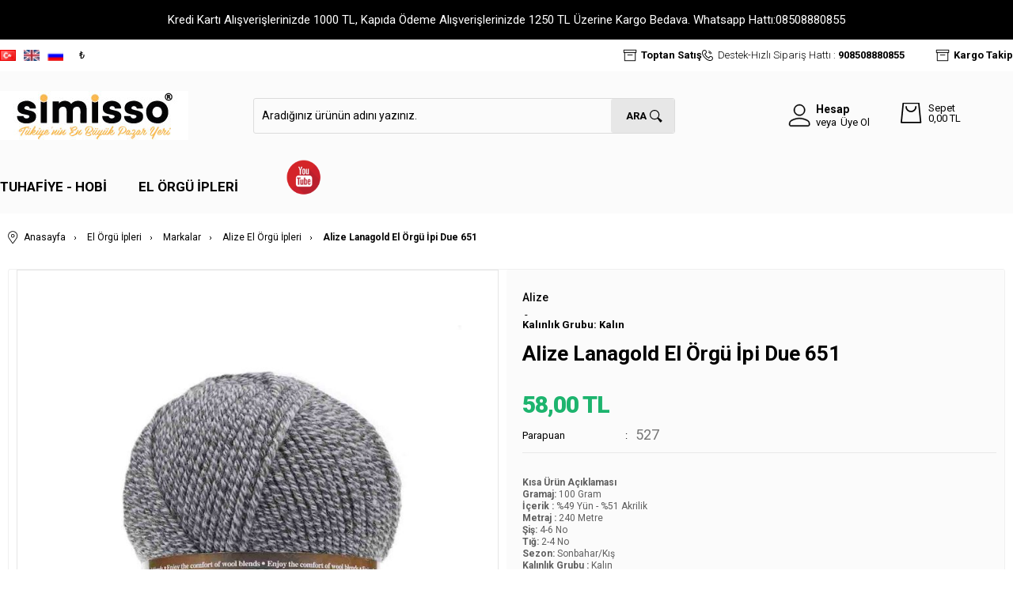

--- FILE ---
content_type: text/html; charset=UTF-8
request_url: https://www.simisso.com/alize-lanagold-el-orgu-ipi-651
body_size: 28774
content:
<!doctype html>
<html lang="tr-TR" >
<head>
<meta charset="utf-8">
<title>Alize Lanagold El Örgü İpi Due 651 Alize El Örgü İpleri Alize Kalınlık Grubu: Kalın</title>
<meta name="description" content="Alize Lanagold El Örgü İpi Due 651 Alize El Örgü İpleri Alize Lanagold El Örgü İpi, her amaca uygun klasik bir iptir.Bol renk çeşidi ile ön plana çıkmaktadır.Sonbahar-Kış koleksiyonuna ait bir üründür.Hırka, yelek, süveter, aksesuar, atkı, bere, şal " />
<meta name="copyright" content="T-Soft E-Ticaret Sistemleri" />
<meta name="robots" content="index,follow" /><link rel="canonical" href="https://www.simisso.com/alize-lanagold-el-orgu-ipi-651" /><link rel="alternate" hreflang="ru" href="https://www.simisso.com/ru/pryaja-alize-lanagold-651" />
<link rel="alternate" hreflang="en" href="https://www.simisso.com/en/alize-lanagold-yarn-651" />
<link rel="alternate" hreflang="x-default" href="https://www.simisso.com/alize-lanagold-el-orgu-ipi-651" />
<link rel="alternate" hreflang="tr" href="https://www.simisso.com/alize-lanagold-el-orgu-ipi-651" />
<meta property="og:image" content="https://www.simisso.com/alize-el-orgu-ipleri-_alize-kalinlik-grubu-kalin-1670-17-O.jpg"/>
                <meta property="og:image:width" content="300" />
                <meta property="og:image:height" content="300" />
                <meta property="og:type" content="product" />
                <meta property="og:title" content="Alize Lanagold El Örgü İpi Due 651 Alize El Örgü İpleri Alize Kalınlık Grubu: Kalın" />
                <meta property="og:description" content="Alize Lanagold El Örgü İpi Due 651 Alize El Örgü İpleri Alize Lanagold El Örgü İpi, her amaca uygun klasik bir iptir.Bol renk çeşidi ile ön plana çıkmaktadır.Sonbahar-Kış koleksiyonuna ait bir üründür.Hırka, yelek, süveter, aksesuar, atkı, bere, şal " />
                <meta property="product:availability" content="out of stock" />
                <meta property="og:url" content="https://www.simisso.com/alize-lanagold-el-orgu-ipi-651" />
                <meta property="og:site_name" content="https://www.simisso.com/" />
                <meta name="twitter:card" content="summary" />
                <meta name="twitter:title" content="Alize Lanagold El Örgü İpi Due 651 Alize El Örgü İpleri Alize Kalınlık Grubu: Kalın" />
                <meta name="twitter:description" content="Alize Lanagold El Örgü İpi Due 651 Alize El Örgü İpleri Alize Lanagold El Örgü İpi, her amaca uygun klasik bir iptir.Bol renk çeşidi ile ön plana çıkmaktadır.Sonbahar-Kış koleksiyonuna ait bir üründür.Hırka, yelek, süveter, aksesuar, atkı, bere, şal " />
                <meta name="twitter:image" content="https://www.simisso.com/alize-el-orgu-ipleri-_alize-kalinlik-grubu-kalin-1670-17-O.jpg" />
            <script type="text/javascript">
                try {
                    var PAGE_TYPE = 'product';
                    var MEMBER_INFO = {"ID":0,"CODE":"","FIRST_NAME":"","BIRTH_DATE":"","GENDER":"","LAST_NAME":"","MAIL":"","MAIL_HASH":"","PHONE":"","PHONE_HASH":"","PHONE_HASH_SHA":"","GROUP":0,"TRANSACTION_COUNT":0,"REPRESENTATIVE":"","KVKK":-1,"COUNTRY":"TR","E_COUNTRY":"TR"};
                    var IS_VENDOR = 0;
                    var MOBILE_ACTIVE = false;
                    var SEPET_MIKTAR = '0';
                    var SEPET_TOPLAM = '0,00';
                    var SESS_ID = 'bdb573e0854e55c93190e55ed279a68a';
                    var LANGUAGE = 'tr';
                    var CURRENCY = 'TL'; 
                    var SEP_DEC = ',';    
                    var SEP_THO = '.';
                    var SERVICE_INFO = null;
                    var CART_CSRF_TOKEN = 'd6ecca3796e3a45d3b5b9dc743eccc7d6d8dce24bf9c94c6192477f26061942f';
                    var CSRF_TOKEN = 'YZfycX1Q6FPY3KQz39D4s5tQs+2Eb+Z1+v9g0ghsgXI=';
                    var KVKK_REQUIRED = 1;
                }
                catch(err) { }
                
                const DYNAMIC_LOADING_SHOW_BUTTON = 0;

            </script>
            
<link rel="preload" as="font" href="https://www.simisso.com/theme/v4-simisso/sub_theme/genel/firat/v4/font/font/tsoft.woff?91661963" type="font/woff" crossorigin="anonymous">
<link rel="stylesheet" property="stylesheet" type="text/css" href="/theme/standart/css/opensans.css" />
<link rel="stylesheet" property="stylesheet" type="text/css" href="https://www.simisso.com/theme/v4-simisso/sub_theme/genel/firat/v4/standart.css?v=1768807945" />
<link rel="stylesheet" property="stylesheet" type="text/css" href="https://www.simisso.com/theme/v4-simisso/sub_theme/genel/firat/v4/default.css?v=1768807945" />
<link rel="stylesheet" property="stylesheet" type="text/css" href="https://www.simisso.com/theme/v4-simisso/sub_theme/genel/firat/v4/popup.css?v=1768807945" />
<link rel="stylesheet" property="stylesheet" type="text/css" href="https://www.simisso.com/theme/v4-simisso/sub_theme/genel/firat/v4/yorum.css?v=1768807945" />
<link rel="stylesheet" property="stylesheet" type="text/css" href="https://www.simisso.com/theme/v4-simisso/sub_theme/form/firat/v4/form.css?v=1768807945" />
<link rel="stylesheet" property="stylesheet" type="text/css" href="https://www.simisso.com/theme/v4-simisso/sub_theme/ust/firat/user_ustdestek/ust.css?v=1768807945" />
<link rel="stylesheet" property="stylesheet" type="text/css" href="https://www.simisso.com/theme/v4-simisso/sub_theme/buton/firat/v4/buton.css?v=1768807945" />
<link rel="stylesheet" property="stylesheet" type="text/css" href="https://www.simisso.com/theme/v4-simisso/sub_theme/blok/firat/v4/blok.css?v=1768807945" />
<link rel="stylesheet" property="stylesheet" type="text/css" href="https://www.simisso.com/theme/v4-simisso/sub_theme/vitrin/firat/user_v37/vitrin.css?v=1768807945" />
<link rel="stylesheet" property="stylesheet" type="text/css" href="https://www.simisso.com/theme/v4-simisso/sub_theme/alt/firat/v4/alt.css?v=1768807945" />
<link rel="stylesheet" property="stylesheet" type="text/css" href="https://www.simisso.com/theme/v4-simisso/sub_theme/interaktif_vitrin/firat/v4/interaktif_vitrin.css?v=1768807945" />
<link rel="stylesheet" property="stylesheet" type="text/css" href="https://www.simisso.com/theme/v4-simisso/sub_theme/genel/firat/v4/datepicker.css?v=1768807945" />
<script type="text/javascript" src="/srv/compressed/load/js/js1768807945.js"></script>
<script src="/js/tsoftapps/v4/header.js?v=1768807945"></script>
<script type="text/javascript" src="/js/webpush/app.js?1768807945"></script>
<link rel="shortcut icon" href="//www.simisso.com/Data/EditorFiles/favicon.png" />
<link rel="icon" type="image/gif" href="//www.simisso.com/Data/EditorFiles/favicon.png" />
<link rel="search" href="/xml/opensearchdescription.php" type="application/opensearchdescription+xml" title="Simisso: Türkiye&tt2;nin En Büyük Pazar Yeri " />
<!-- if responsive lisans aktif ise -->
<meta name="viewport" content="width=device-width, initial-scale=1.0, maximum-scale=1.0, user-scalable=no">
<style type="text/css">
.image-wrapper {
padding-bottom: 150%
}
</style>
<link rel="stylesheet" type="text/css" href="//cdn.jsdelivr.net/npm/slick-carousel@1.8.1/slick/slick.css">
<script type="text/javascript" src="//cdn.jsdelivr.net/npm/slick-carousel@1.8.1/slick/slick.min.js"></script>
<style>
#t-popin-close{
width: 40px !important;
height: 35px !important;
font-size: 25px;
padding-top: 8px;
}
</style><link rel="stylesheet" href="https://unpkg.com/swiper/swiper-bundle.min.css" />
<script src="https://unpkg.com/swiper/swiper-bundle.min.js"></script><meta name="google-site-verification" content="z1amDewUTvDpTo08cKG5RtIN" /><!-- T-Soft Apps - v5 Google GTAG - Tracking Code Start -->
<script>
var GOOGLE_APP_HEAD = {
GA4_TRACKING_ID: 'G-PQHN7HDYDW',
params: {
GA4_TRACKING_ID: 'G-PQHN7HDYDW',
GTAG_TRACKING_ID: '',
},
run: () => {
for (const [key, value] of Object.entries(GOOGLE_APP_HEAD.params)) {
GOOGLE_APP_HEAD.params[key] = value === '{{' + key + '}}' || value === '' ? '' : value;
}
let script = document.createElement('script');
script.src = 'https://www.googletagmanager.com/gtag/js?id=' + (GOOGLE_APP_HEAD.params.GA4_TRACKING_ID || GOOGLE_APP_HEAD.params.GTAG_TRACKING_ID);
script.async = true;
document.head.appendChild(script);
}
}
GOOGLE_APP_HEAD.run();
function gtag() {
dataLayer.push(arguments);
}
</script>
<!-- T-Soft Apps - v5 Google GTAG - Tracking Code End --><meta name="msvalidate.01" content="2DA8A980481E8AFC7E45E43B00340ACF" /><meta name="p:domain_verify" content="pinterest-site-verification=96e9cbc778a35df6588f166045caf639" /><meta name="google-site-verification" content="FzEqG0gdmYXx0u5J5KCZo3OIceOcy61HUmeAOjI1Tbo" /><script>
if(typeof window.FB_EVENT_ID == 'undefined'){
window.FB_EVENT_ID = "fb_" + new Date().getTime();
}
</script><!-- T-Soft Apps - V5 - Facebook Dönüşümler API - Tracking Code Head Start -->
<script>
if(typeof window.FB_EVENT_ID == 'undefined'){
window.FB_EVENT_ID = "fb_" + new Date().getTime();
}
</script>
<!-- T-Soft Apps - V5 - Facebook Dönüşümler API - Tracking Code Head End -->
<script>
var RATE = {"USD_TO_TL":43.2721,"EUR_TO_TL":50.3078};
var DECIMAL_LENGTH = 2;
var showHeaderCart = true;
var showAdd2CartPopup = true;
var PAGE_LINK = { OFFER : '' , OFFER_CONFIRMATION : '', CART : 'sepet', ORDER : 'order' };
var PRODUCT_DATA = [] , CATEGORY_DATA = {} , BRAND_DATA = {};
var ENDPOINT_PREFIX = '';
</script>
</head>
<body>
<input type="hidden" id="cookie-law" value="1" />
<div id="cookiePopin">
<div class="box col-12 fw600">
<span id="cookieTitle" class="fl">sadsad</span>
<span id="cookieClose" class="fr">x</span>
</div>
<div id="cookieDescription" class="box col-12 p-top">asdasd</div>
</div>
<style type="text/css">
#cookiePopin {
position: fixed;
bottom: 0;
right: 20px;
width: 280px;
background-color: #000;
border-radius: 10px 10px 0 0;
overflow: hidden;
display: none;
z-index: 9999;
}
#cookieTitle {
line-height: 26px;
color: #fff;
font-size: 16px;
}
#cookieClose {
width: 26px;
height: 26px;
color: #fff;
font-size: 16px;
text-align: center;
cursor: pointer;
}
#cookieDescription {
line-height: 20px;
color: #fff;
font-size: 13px;
}
#cookieDescription a {
color: #428bca;
}
</style>
<script type="text/javascript">
CookieBar.titleDom = '#cookieTitle';
CookieBar.bodyDom = '#cookieDescription';
CookieBar.load(function (r) {
$('#cookiePopin').fadeIn();
setTimeout(function () {
$('#cookiePopin').fadeOut();
}, 10000);
$('#cookieClose').on('click', function () {
$('#cookiePopin').fadeOut();
});
});
</script>
<script>
function accept() {
setCookie('webpush', 1, 15);
var width = 500;
var height = 500;
var left = (screen.width / 2) - (width / 2);
var top = (screen.height / 2) - (height / 2);
new TsoftWebPush();
$(".tsoft-push--in-notification").remove();
}
function reject() {
$(".bildirimIzin").hide();
setCookie('webpush', 1, 2);
}
$(function () {
var webpush = typeof getCookie('webpush') === 'undefined' ? '0' : getCookie('webpush');
var isSafari = !!navigator.userAgent.match(/Version\/[\d\.]+.*Safari/);
if (isSafari === false && webpush !== "1" && ("Notification" in window)) {
setTimeout(function () {
$(".bildirimIzin").show();
}, 1000);
}
});
</script>
<div class="tsoft-push--in-notification bildirimIzin" style="top: 0px; display:none;">
<div class="tsoft-push--in-notification-inner-container">
<div class="tsoft-push--in-notification-logo"><img alt="" src="https://www.simisso.com/Data/EditorFiles/logo/simisso.png"/></div>
<div class="tsoft-push--in-notification-text-container">
<div class="tsoft-push--in-notification-title">Fırsatları Sakın Kaçırma!</div>
<div class="tsoft-push--in-notification-description">Özel fırsatlardan ve güncel kampanyalardan haberiniz olsun ister misiniz?</div>
</div>
<div style="clear: both;">
<div class="tsoft-push--in-notification-button-container">
<a target="_blank" onclick="reject();" class="tsoft-push--in-notification-button tsoft-push--in-disallow-button">Daha Sonra</a>
<a target="_blank" onclick="accept();" class="tsoft-push--in-notification-button tsoft-push--in-allow-button">Evet</a>
</div>
<div style="clear: both;"></div>
</div>
</div>
</div>
<div id="mainWrapper" class="fl"><script type="text/javascript">
    $(document).ready(function () {
        var leftCol = true;
        var rightCol = true;
        var leftContent = $('#leftColumn').html().trim();
        var rightContent = $('#rightColumn').html().trim();
        var contentWrap = $('.contentWrapper');
        var content = $('#mainColumn');
        if (leftContent == '') {
            leftCol = false;
            $('#leftColumn').remove();
        }
        if (rightContent == '') {
            rightCol = false;
            $('#rightColumn').remove();
        }
        if (leftCol && rightCol) {
            contentWrap.attr('id', 'threeCol');
            content.addClass('col-8 col-md-6 col-sm-12');
        }
        else if (leftCol || rightCol) {
            contentWrap.attr('id', 'twoCol');
            content.addClass('col-10 col-md-9 col-sm-12');
        }
        else {
            contentWrap.attr('id', 'oneCol');
            content.addClass('col-12');
        }
    });
</script>
<div id="skeletonWrap" class="fl">
    <div id="skeleton" class="fl col-12">
        <header class="col col-12">
            <div id="header" class="row">
                <link href="https://fonts.googleapis.com/css?family=Roboto:100,100i,300,300i,400,400i,500,500i,700,700i,900,900i&display=swap" rel="stylesheet">
<!-- Android app uyarı -->
<!--Android app uyarı -->
<div class="fl col-12 text-center forMobile mobil-yazi" style="color:green;">
<!--<marquee><b></b></marquee>-->
</div>
<div id="pageOverlay" class="col-12 animate"></div>
<div id="mobileMenu" class="col pb forMobile">
<div id="closeMobileMenu" class="fl col-12 text-upper">
<div class="row mb blockLightBg">
<div class="btn col-12 text-description text-semibold passive">
<span class="text-description icon-menu">Menüyü Kapat</span>
<i class="pos-a pos-top pos-right icon-cancel icon-square icon-large icon-custom-pink icon-push-right icon-pull-right icon-no-radius"></i>
</div>
</div>
</div>
<div id="mobileMenuMain" class="col col-12">
<div class="col col-12 pb">
<div class="row">
<div id="mobileSearch" class="fl col-12 pt"></div>
</div>
</div>
<div class="fl col-12 text-title text-semibold text-upper pb d-flex">
<i class="icon-sitemap text-custom-pink"></i>
Kategoriler
</div>
<ul class="fl col-12 line-top">
<li class="fl col-12 line-bottom">
<a href="/" title="Anasayfa" class="col col-12 text-upper">Anasayfa</a>
</li>
<li class="fl col-12 line-bottom">
<span class="col col-12 ease text-upper toggle">
Tuhafiye - Hobi
<span class="fr">
<i class="icon-arrow-simple-down icon-no-space"></i>
<i class="icon-arrow-simple-up icon-no-space d-none"></i>
</span>
</span>
<ul class="box col-12 line-top">
<li class="fl col-12">
<span class="col col-12 toggle">
İplik
<span class="fr">
<i class="icon-arrow-simple-down icon-no-space"></i>
<i class="icon-arrow-simple-up icon-no-space d-none"></i>
</span>
</span>
<ul class="box col-12 line-top">
<li class="fl col-12">
<a href="/merserize-ip" title="Merserize İp" class="col col-12 icon-custom icon-pull-right icon-push-right" data-before="»">Merserize İp</a>
</li>
<li class="fl col-12">
<a href="/etamin-ve-kanavice-ipleri" title="Etamin ve Kanaviçe İpleri" class="col col-12 icon-custom icon-pull-right icon-push-right" data-before="»">Etamin ve Kanaviçe İpleri</a>
</li>
<li class="fl col-12">
<a href="/oya-dantel-ipleri" title="Oya-Dantel İpleri" class="col col-12 icon-custom icon-pull-right icon-push-right" data-before="»">Oya-Dantel İpleri</a>
</li>
<li class="fl col-12">
<a href="/punch-ipleri" title="Punch İpleri" class="col col-12 icon-custom icon-pull-right icon-push-right" data-before="»">Punch İpleri</a>
</li>
<li class="fl col-12">
<a href="/misina-ipleri" title="Misina İpleri" class="col col-12 icon-custom icon-pull-right icon-push-right" data-before="»">Misina İpleri</a>
</li>
<li class="fl col-12">
<a href="/dikis-ipleri" title="Dikiş İpleri" class="col col-12 icon-custom icon-pull-right icon-push-right" data-before="»">Dikiş İpleri</a>
</li>
<li class="fl col-12">
<a href="/nakis-ipleri" title="Nakış İpleri" class="col col-12 icon-custom icon-pull-right icon-push-right" data-before="»">Nakış İpleri</a>
</li>
<li class="fl col-12">
<a href="/kordon-ipler" title="Kordon İpler" class="col col-12 icon-custom icon-pull-right icon-push-right" data-before="»">Kordon İpler</a>
</li>
<li class="fl col-12">
<a href="/jut-ipleri" title="Jüt İpleri" class="col col-12 icon-custom icon-pull-right icon-push-right" data-before="»">Jüt İpleri</a>
</li>
<li class="fl col-12">
<a href="/makrome-ipleri" title="Makrome İpleri" class="col col-12 icon-custom icon-pull-right icon-push-right" data-before="»">Makrome İpleri</a>
</li>
<li class="fl col-12">
<a href="/mumlu-ip" title="Mumlu İp" class="col col-12 icon-custom icon-pull-right icon-push-right" data-before="»">Mumlu İp</a>
</li>
<li class="fl col-12">
<a href="/parasut-ipi" title="Paraşüt İpi" class="col col-12 icon-custom icon-pull-right icon-push-right" data-before="»">Paraşüt İpi</a>
</li>
<li class="fl col-12">
<a href="/tesbih-ipi" title="Tesbih İpi" class="col col-12 icon-custom icon-pull-right icon-push-right" data-before="»">Tesbih İpi</a>
</li>
<li class="fl col-12">
<a href="/halat-ipi" title="Halat İpi" class="col col-12 icon-custom icon-pull-right icon-push-right" data-before="»">Halat İpi</a>
</li>
<li class="fl col-12">
<a href="/kagit-ip-2053" title="Kağıt İp" class="col col-12 icon-custom icon-pull-right icon-push-right" data-before="»">Kağıt İp</a>
</li>
<li class="fl col-12">
<a href="/iplik" class="col col-12 icon-custom icon-pull-right icon-push-right" data-before="»">Tümünü Gör</a>
</li>
</ul>
</li>
<li class="fl col-12">
<span class="col col-12 toggle">
Tuhafiye
<span class="fr">
<i class="icon-arrow-simple-down icon-no-space"></i>
<i class="icon-arrow-simple-up icon-no-space d-none"></i>
</span>
</span>
<ul class="box col-12 line-top">
<li class="fl col-12">
<a href="/igneler" title="İğneler" class="col col-12 icon-custom icon-pull-right icon-push-right" data-before="»">İğneler</a>
</li>
<li class="fl col-12">
<a href="/tiglar" title="Tığlar" class="col col-12 icon-custom icon-pull-right icon-push-right" data-before="»">Tığlar</a>
</li>
<li class="fl col-12">
<a href="/sisler" title="Şişler" class="col col-12 icon-custom icon-pull-right icon-push-right" data-before="»">Şişler</a>
</li>
<li class="fl col-12">
<a href="/kasnaklar" title="Kasnaklar" class="col col-12 icon-custom icon-pull-right icon-push-right" data-before="»">Kasnaklar</a>
</li>
<li class="fl col-12">
<a href="/dugmeler" title="Düğmeler" class="col col-12 icon-custom icon-pull-right icon-push-right" data-before="»">Düğmeler</a>
</li>
<li class="fl col-12">
<a href="/fermuarlar" title="Fermuarlar" class="col col-12 icon-custom icon-pull-right icon-push-right" data-before="»">Fermuarlar</a>
</li>
<li class="fl col-12">
<a href="/lastikler" title="Lastikler" class="col col-12 icon-custom icon-pull-right icon-push-right" data-before="»">Lastikler</a>
</li>
<li class="fl col-12">
<a href="/makaslar" title="Makaslar" class="col col-12 icon-custom icon-pull-right icon-push-right" data-before="»">Makaslar</a>
</li>
<li class="fl col-12">
<a href="/tuhafiye" class="col col-12 icon-custom icon-pull-right icon-push-right" data-before="»">Tümünü Gör</a>
</li>
</ul>
</li>
<li class="fl col-12">
<span class="col col-12 toggle">
Hobi
<span class="fr">
<i class="icon-arrow-simple-down icon-no-space"></i>
<i class="icon-arrow-simple-up icon-no-space d-none"></i>
</span>
</span>
<ul class="box col-12 line-top">
<li class="fl col-12">
<a href="/yilbasi-aksesuarlari" title="Yılbaşı Aksesuarları" class="col col-12 icon-custom icon-pull-right icon-push-right" data-before="»">Yılbaşı Aksesuarları</a>
</li>
<li class="fl col-12">
<a href="/orgu-malzemeleri" title="Örgü Yardımcıları" class="col col-12 icon-custom icon-pull-right icon-push-right" data-before="»">Örgü Yardımcıları</a>
</li>
<li class="fl col-12">
<a href="/islemelik-urunler" title="İşlemelik Ürünler" class="col col-12 icon-custom icon-pull-right icon-push-right" data-before="»">İşlemelik Ürünler</a>
</li>
<li class="fl col-12">
<a href="/tul-yapay-cicek" title="Tül-Yapay Çiçek" class="col col-12 icon-custom icon-pull-right icon-push-right" data-before="»">Tül-Yapay Çiçek</a>
</li>
<li class="fl col-12">
<a href="/arma-ve-aplikeler" title="Arma ve Aplikeler" class="col col-12 icon-custom icon-pull-right icon-push-right" data-before="»">Arma ve Aplikeler</a>
</li>
<li class="fl col-12">
<a href="/canta-malzemeleri" title="Çanta Malzemeleri" class="col col-12 icon-custom icon-pull-right icon-push-right" data-before="»">Çanta Malzemeleri</a>
</li>
<li class="fl col-12">
<a href="/amigurumi-malzemeleri" title="Amigurumi Malzemeleri" class="col col-12 icon-custom icon-pull-right icon-push-right" data-before="»">Amigurumi Malzemeleri</a>
</li>
<li class="fl col-12">
<a href="/punch-malzemeleri" title="Punch Malzemeleri" class="col col-12 icon-custom icon-pull-right icon-push-right" data-before="»">Punch Malzemeleri</a>
</li>
<li class="fl col-12">
<a href="/makrome-malzemeleri" title="Makrome Malzemeleri" class="col col-12 icon-custom icon-pull-right icon-push-right" data-before="»">Makrome Malzemeleri</a>
</li>
<li class="fl col-12">
<a href="/orgu-kitleri" title="Örgü Kitleri" class="col col-12 icon-custom icon-pull-right icon-push-right" data-before="»">Örgü Kitleri</a>
</li>
<li class="fl col-12">
<a href="/hobi" class="col col-12 icon-custom icon-pull-right icon-push-right" data-before="»">Tümünü Gör</a>
</li>
</ul>
</li>
<li class="fl col-12">
<span class="col col-12 toggle">
Kurdele-Güpür-Şerit
<span class="fr">
<i class="icon-arrow-simple-down icon-no-space"></i>
<i class="icon-arrow-simple-up icon-no-space d-none"></i>
</span>
</span>
<ul class="box col-12 line-top">
<li class="fl col-12">
<a href="/kurdele" title="Kurdele" class="col col-12 icon-custom icon-pull-right icon-push-right" data-before="»">Kurdele</a>
</li>
<li class="fl col-12">
<a href="/gupur" title="Güpür" class="col col-12 icon-custom icon-pull-right icon-push-right" data-before="»">Güpür</a>
</li>
<li class="fl col-12">
<a href="/serit-harc" title="Şerit-Harç" class="col col-12 icon-custom icon-pull-right icon-push-right" data-before="»">Şerit-Harç</a>
</li>
<li class="fl col-12">
<a href="/fisto" title="Fisto" class="col col-12 icon-custom icon-pull-right icon-push-right" data-before="»">Fisto</a>
</li>
<li class="fl col-12">
<a href="/kurdele-gupur-serit-urunleri" class="col col-12 icon-custom icon-pull-right icon-push-right" data-before="»">Tümünü Gör</a>
</li>
</ul>
</li>
<li class="fl col-12">
<span class="col col-12 toggle">
Boncuk-Pul
<span class="fr">
<i class="icon-arrow-simple-down icon-no-space"></i>
<i class="icon-arrow-simple-up icon-no-space d-none"></i>
</span>
</span>
<ul class="box col-12 line-top">
<li class="fl col-12">
<a href="/makrome-boncuk" title="Makrome Boncuk" class="col col-12 icon-custom icon-pull-right icon-push-right" data-before="»">Makrome Boncuk</a>
</li>
<li class="fl col-12">
<a href="/kum-boncuk" title="Kum Boncuk" class="col col-12 icon-custom icon-pull-right icon-push-right" data-before="»">Kum Boncuk</a>
</li>
<li class="fl col-12">
<a href="/harf-boncuk" title="Harf Boncuk" class="col col-12 icon-custom icon-pull-right icon-push-right" data-before="»">Harf Boncuk</a>
</li>
<li class="fl col-12">
<a href="/kadife-boncuk" title="Kadife Boncuk" class="col col-12 icon-custom icon-pull-right icon-push-right" data-before="»">Kadife Boncuk</a>
</li>
<li class="fl col-12">
<a href="/boncuk" title="Boncuk" class="col col-12 icon-custom icon-pull-right icon-push-right" data-before="»">Boncuk</a>
</li>
<li class="fl col-12">
<a href="/pul" title="Pul" class="col col-12 icon-custom icon-pull-right icon-push-right" data-before="»">Pul</a>
</li>
<li class="fl col-12">
<a href="/inci" title="İnci" class="col col-12 icon-custom icon-pull-right icon-push-right" data-before="»">İnci</a>
</li>
<li class="fl col-12">
<a href="/boncuk-pul" class="col col-12 icon-custom icon-pull-right icon-push-right" data-before="»">Tümünü Gör</a>
</li>
</ul>
</li>
<li class="fl col-12">
<span class="col col-12 toggle">
Yazma
<span class="fr">
<i class="icon-arrow-simple-down icon-no-space"></i>
<i class="icon-arrow-simple-up icon-no-space d-none"></i>
</span>
</span>
<ul class="box col-12 line-top">
<li class="fl col-12">
<a href="/duz-yazma" title="Düz Yazma" class="col col-12 icon-custom icon-pull-right icon-push-right" data-before="»">Düz Yazma</a>
</li>
<li class="fl col-12">
<a href="/basortusu-aksesuar" title="Başörtüsü Aksesuar" class="col col-12 icon-custom icon-pull-right icon-push-right" data-before="»">Başörtüsü Aksesuar</a>
</li>
<li class="fl col-12">
<a href="/yazma" class="col col-12 icon-custom icon-pull-right icon-push-right" data-before="»">Tümünü Gör</a>
</li>
</ul>
</li>
<li class="fl col-12">
<span class="col col-12 toggle">
Ev Yaşam
<span class="fr">
<i class="icon-arrow-simple-down icon-no-space"></i>
<i class="icon-arrow-simple-up icon-no-space d-none"></i>
</span>
</span>
<ul class="box col-12 line-top">
<li class="fl col-12">
<a href="/nisan-dugun-malzemeleri-2059" title="Nişan Düğün Malzemeleri" class="col col-12 icon-custom icon-pull-right icon-push-right" data-before="»">Nişan Düğün Malzemeleri</a>
</li>
<li class="fl col-12">
<a href="/ev-yasam-2057" class="col col-12 icon-custom icon-pull-right icon-push-right" data-before="»">Tümünü Gör</a>
</li>
</ul>
</li>
<li class="fl col-12">
<a href="/tuhafiye-hobi" class="col col-12">Tümünü Gör »</a>
</li>
</ul>
</li>
<li class="fl col-12 line-bottom">
<span class="col col-12 ease text-upper toggle">
El Örgü İpleri
<span class="fr">
<i class="icon-arrow-simple-down icon-no-space"></i>
<i class="icon-arrow-simple-up icon-no-space d-none"></i>
</span>
</span>
<ul class="box col-12 line-top">
<li class="fl col-12">
<span class="col col-12 toggle">
Markalar
<span class="fr">
<i class="icon-arrow-simple-down icon-no-space"></i>
<i class="icon-arrow-simple-up icon-no-space d-none"></i>
</span>
</span>
<ul class="box col-12 line-top">
<li class="fl col-12">
<a href="/alize-el-orgu-ipleri" title="Alize El Örgü İpleri" class="col col-12 icon-custom icon-pull-right icon-push-right" data-before="»">Alize El Örgü İpleri</a>
</li>
<li class="fl col-12">
<a href="/oren-bayan-el-orgu-ipleri" title="Ören Bayan El Örgü İpleri" class="col col-12 icon-custom icon-pull-right icon-push-right" data-before="»">Ören Bayan El Örgü İpleri</a>
</li>
<li class="fl col-12">
<a href="/gazzal-el-orgu-ipleri" title="Gazzal El Örgü İpleri" class="col col-12 icon-custom icon-pull-right icon-push-right" data-before="»">Gazzal El Örgü İpleri</a>
</li>
<li class="fl col-12">
<a href="/polosu-el-orgu-ipleri" title="Polosu El Örgü İpleri" class="col col-12 icon-custom icon-pull-right icon-push-right" data-before="»">Polosu El Örgü İpleri</a>
</li>
<li class="fl col-12">
<a href="/nako-el-orgu-ipleri" title="Nako El Örgü İpleri" class="col col-12 icon-custom icon-pull-right icon-push-right" data-before="»">Nako El Örgü İpleri</a>
</li>
<li class="fl col-12">
<a href="/kartopu-el-orgu-ipleri" title="Kartopu El Örgü İpleri" class="col col-12 icon-custom icon-pull-right icon-push-right" data-before="»">Kartopu El Örgü İpleri</a>
</li>
<li class="fl col-12">
<a href="/orse-el-orgu-ipleri" title="Örse El Örgü İpleri" class="col col-12 icon-custom icon-pull-right icon-push-right" data-before="»">Örse El Örgü İpleri</a>
</li>
<li class="fl col-12">
<a href="/markalar" class="col col-12 icon-custom icon-pull-right icon-push-right" data-before="»">Tümünü Gör</a>
</li>
</ul>
</li>
<li class="fl col-12">
<span class="col col-12 toggle">
Alt Markalar
<span class="fr">
<i class="icon-arrow-simple-down icon-no-space"></i>
<i class="icon-arrow-simple-up icon-no-space d-none"></i>
</span>
</span>
<ul class="box col-12 line-top">
<li class="fl col-12">
<a href="/alize-angora-gold" title="Alize Angora Gold" class="col col-12 icon-custom icon-pull-right icon-push-right" data-before="»">Alize Angora Gold</a>
</li>
<li class="fl col-12">
<a href="/alize-cotton-gold" title="Alize Cotton Gold" class="col col-12 icon-custom icon-pull-right icon-push-right" data-before="»">Alize Cotton Gold</a>
</li>
<li class="fl col-12">
<a href="/alize-diva" title="Alize Diva" class="col col-12 icon-custom icon-pull-right icon-push-right" data-before="»">Alize Diva</a>
</li>
<li class="fl col-12">
<a href="/alize-puffy" title="Alize Puffy" class="col col-12 icon-custom icon-pull-right icon-push-right" data-before="»">Alize Puffy</a>
</li>
<li class="fl col-12">
<a href="/gazzal-baby-cotton" title="Gazzal Baby Cotton" class="col col-12 icon-custom icon-pull-right icon-push-right" data-before="»">Gazzal Baby Cotton</a>
</li>
<li class="fl col-12">
<a href="/nako-elit-baby" title="Nako Elit Baby" class="col col-12 icon-custom icon-pull-right icon-push-right" data-before="»">Nako Elit Baby</a>
</li>
<li class="fl col-12">
<a href="/nako-pirlanta" title="Nako Pırlanta" class="col col-12 icon-custom icon-pull-right icon-push-right" data-before="»">Nako Pırlanta</a>
</li>
<li class="fl col-12">
<a href="/kartopu-cotton-love" title="Kartopu Cotton Love" class="col col-12 icon-custom icon-pull-right icon-push-right" data-before="»">Kartopu Cotton Love</a>
</li>
<li class="fl col-12">
<a href="/alt-markalar" class="col col-12 icon-custom icon-pull-right icon-push-right" data-before="»">Tümünü Gör</a>
</li>
</ul>
</li>
<li class="fl col-12">
<a href="/yazlik-ipler" title="Yazlık İpler" class="col col-12 icon-custom icon-pull-right icon-push-right" data-before="»">Yazlık İpler</a>
</li>
<li class="fl col-12">
<a href="/5-li-ipler" title="5 Li İpler" class="col col-12 icon-custom icon-pull-right icon-push-right" data-before="»">5 Li İpler</a>
</li>
<li class="fl col-12">
<a href="/bebek-ipleri" title="Bebek İpleri" class="col col-12 icon-custom icon-pull-right icon-push-right" data-before="»">Bebek İpleri</a>
</li>
<li class="fl col-12">
<a href="/kalin-ipler" title="Kalın İpler" class="col col-12 icon-custom icon-pull-right icon-push-right" data-before="»">Kalın İpler</a>
</li>
<li class="fl col-12">
<a href="/simli-ipler" title="Simli İpler" class="col col-12 icon-custom icon-pull-right icon-push-right" data-before="»">Simli İpler</a>
</li>
<li class="fl col-12">
<a href="/pamuklu-ipler" title="Pamuklu İpler" class="col col-12 icon-custom icon-pull-right icon-push-right" data-before="»">Pamuklu İpler</a>
</li>
<li class="fl col-12">
<a href="/ebruli-ipler" title="Ebruli İpler" class="col col-12 icon-custom icon-pull-right icon-push-right" data-before="»">Ebruli İpler</a>
</li>
<li class="fl col-12">
<a href="/kadife-ipler" title="Kadife İpler" class="col col-12 icon-custom icon-pull-right icon-push-right" data-before="»">Kadife İpler</a>
</li>
<li class="fl col-12">
<a href="/yunlu-ipler" title="Yünlü İpler" class="col col-12 icon-custom icon-pull-right icon-push-right" data-before="»">Yünlü İpler</a>
</li>
<li class="fl col-12">
<a href="/lif-ipleri" title="Lif İpleri" class="col col-12 icon-custom icon-pull-right icon-push-right" data-before="»">Lif İpleri</a>
</li>
<li class="fl col-12">
<a href="/patik-ipleri" title="Patik İpleri" class="col col-12 icon-custom icon-pull-right icon-push-right" data-before="»">Patik İpleri</a>
</li>
<li class="fl col-12">
<a href="/akrilik-ipler" title="Akrilik İpler" class="col col-12 icon-custom icon-pull-right icon-push-right" data-before="»">Akrilik İpler</a>
</li>
<li class="fl col-12">
<a href="/amigurumi-ipleri" title="Amigurumi İpleri" class="col col-12 icon-custom icon-pull-right icon-push-right" data-before="»">Amigurumi İpleri</a>
</li>
<li class="fl col-12">
<a href="/el-orgu-ipleri" class="col col-12">Tümünü Gör »</a>
</li>
</ul>
</li>
<div class="box col-12">
<!--<div class="col col-4">-->
<!-- <a href="https://www.youtube.com/Simisso"><img src="http://image.simisso.com/Data/EditorFiles/youtube53x42-2.svg"></a>-->
<!--</div>-->
<!--<div class="col col-4">-->
<!-- <a href="#"><img src="/Data/EditorFiles/KAMP_SONNNNN.svg"></a>-->
<!--</div> -->
<!--<div class="col col-4">-->
<!-- <a href="/yeni-urunler"><img src="http://image.simisso.com/Data/EditorFiles/selin/dilara/aralık banner/53x42.svg"></a>-->
<!--</div>-->
</div>
</ul>
</div>
<div class="col col-12 pb" id="mobileOptions">
<div class="fl col-12 mt text-semibold blockLightBg">
<label for="langMobile" class="col col-12">
<span class="fl col-5">
<i class="icon-custom text-custom-pink" data-before="aA"></i>
Dil Seçimi
</span>
<span class="fl col-1">:</span>
<span class="col col-6 p-right">
<select id="langMobile" class="fl col-12 language">
<option value="tr" selected>Türkçe</option>
<option value="ru">Русский</option>
<option value="en">English</option>
</select>
</span>
</label>
</div>
<div class="fl col-12 mt text-semibold blockLightBg">
<label for="curMobile" class="col col-12">
<span class="fl col-5">
<i class="icon-price text-custom-pink"></i>
Para Birimi
</span>
<span class="fl col-1">:</span>
<span class="col col-6 p-right">
<select id="curMobile" class="fl col-12 currency">
<option selected value="TL">TL</option>
<option value="USD">USD</option>
<option value="EUR">EUR</option>
<option value="RUB">RUB</option>
</select>
</span>
</label>
</div>
<div class="fl col-12 mt text-semibold blockLightBg">
<div id="basketMobile" class="col col-12">
<div class="fl col-5">
<a href="/sepet" class="fl col-12" id="mobileBasketBtn">
<i class="icon-cart text-custom-pink"></i>
Sepet (
<span class="cart-soft-count">0</span>
<span>)</span>
</a>
</div>
<div class="fl col-1">
<a href="/sepet" class="fl col-12">:</a>
</div>
<div class="col col-6 p-right">
<a href="/sepet" class="fl col-12">
<span class="cart-soft-price">0,00</span> TL
</a>
</div>
</div>
</div>
</div>
<div class="col col-12 p-left">
<div class="col col-6 p-right">
<a id="loginMobile" href="/uye-girisi-sayfasi" class="btn btn-medium btn-custom-pink col-12 text-center">Üye Girişi</a>
</div>
<div class="col col-6 p-right">
<a id="regisMobile" href="/index.php?B=YeniUye" class="btn btn-medium btn-custom-gray col-12 text-center">Üye Ol</a>
</div>
</div>
</div>
<span id="backToTop">
<i class="fl lightBg text-center icon-arrow-simple-up icon-no-space d-flex"></i>
</span>
<div class="pos-f pos-top pos-right pos-bottom pos-left overlay" id="uyegiris-preview-overlay" onclick="kapanuye();"></div>
<div class="pos-f pos-top pos-right pos-bottom whiteBg ease" id="uyegiris-preview-wrapper"></div>
<div class="pos-f pos-top pos-right pos-bottom pos-left overlay" id="cart-preview-overlay" onclick="hideCart();"></div>
<div class="pos-f pos-top pos-right pos-bottom whiteBg ease" id="cart-preview-wrapper">
<div class="pos-a pos-top pos-right pos-bottom pos-left cartsifirpadding">
<div class="pos-r box double col-12">
<span class="cart-title">Sepetim (<span class="cart-soft-count"></span>)</span>
<span class="col fr" id="preview-close" onclick="hideCart();">
Gizle
</span>
</div>
<div class="fl col-12" id="cart-preview" data-callback="cartPreviewReady" data-url="/srv/service/cart/load-win/{{param}}">
<div class="box col-12 description-light text-center" ng-if="PRODUCTS.length < 1">Çantanızda ürün bulunmamaktadır</div>
<div class="fl col-12 cart-sabitHaric" ng-if="PRODUCTS.length > 0">
<div ng-repeat="ITEM in PRODUCTS" class="box col-12 double altcizgi itemss">
<div class="fl col-12">
<div class="col col-3 p-left">
<div class="col col-12 p-right p-left preview-img">
<a ng-href="{{ITEM.URL}}" class="fl image-wrapper">
<div class="imgInner">
<img ng-src="{{ITEM.IMAGE.SMALL}}"/>
</div>
</a>
</div>
</div>
<div class="fl col-9">
<div class="fl col-7">
<div class="fl col-12">
<a ng-href="{{ITEM.URL}}" class="fl col-12 preview-product-title">{{ITEM.TITLE}} - {{ITEM.VARIANT_NAME}}</a>
</div>
<div class="fl col-12">
<div class="fl col-12 d-flex" ng-if="ITEM.DISPLAY_VAT == 0">
<span class="fl cart-price">
{{ITEM.PRICE_SELL|format}} {{ITEM.TARGET_CURRENCY}}
</span>
<span class="product-cart-discount" ng-if="ITEM.DISCOUNT_PERCENT > 0 && ITEM.IS_DISPLAY_DISCOUNTED_ACTIVE != 0">
%{{ITEM.DISCOUNT_PERCENT}}
</span>
</div>
<div class="fl d-flex" ng-if="ITEM.DISPLAY_VAT == 1">
<span class="fl col-12 cart-price">
{{ITEM.PRICE_SELL|vat:ITEM.VAT}} {{ITEM.TARGET_CURRENCY}}
</span>
<span class="product-cart-discount" ng-if="ITEM.DISCOUNT_PERCENT > 0 && ITEM.IS_DISPLAY_DISCOUNTED_ACTIVE != 0">
%{{ITEM.DISCOUNT_PERCENT}}
</span>
</div>
<div class="fl col-12 d-flex" ng-if="ITEM.DISCOUNT_PERCENT > 0 && ITEM.IS_DISPLAY_DISCOUNTED_ACTIVE != 0">
<span class="fl col-12 cart-not-discounted-price">
{{ITEM.PRICE_NOT_DISCOUNTED|vat:ITEM.VAT}} {{ITEM.TARGET_CURRENCY}}
</span>
</div>
<span class="fl col-12 cart-campaign" ng-if="ITEM.CAMPAIGN_PERCENT > 0">* {{ITEM.CAMPAIGN_NAME}}</span>
</div>
</div>
<div class="fr col-5 pos-r">
<div class="fl col-12">
<div class="fr col-md-12 qtyBtns" data-increment="{{ITEM.STOCK_INCREMENT}}">
<a title="-" data-id="{{ITEM.CART_ID}}" data-cart-id="{{ITEM.CART_ID}}" data-callback="qtyChange" class="col-4 d-flex decBasketProduct">
<p class="fl col-12 icon-minus icon-no-space text-center p-bottom"></p>
</a>
<input type="text" id="Adet{{ITEM.CART_ID}}" name="Adet{{ITEM.CART_ID}}" data-cart-id="{{ITEM.CART_ID}}" value="{{ITEM.COUNT}}" class="col-4 qty" />
<a title="+" data-id="{{ITEM.CART_ID}}" data-cart-id="{{ITEM.CART_ID}}" data-callback="qtyChange" class="col-4 d-flex incBasketProduct">
<p class="fl col-12 icon-plus icon-no-space text-center p-bottom"></p>
</a>
</div>
</div>
<div class="fl col-12">
<a class="fr simisso-close removeBtn" onclick="Cart.delete({{ITEM.CART_ID}}, 'deleteCallback')" alt="{{ITEM.CART_ID}}">Sil</a>
</div>
</div>
</div>
</div>
</div>
</div>
<div class="fl col-12">
<div class="col col-12">
<div class="row mb">
<label for="indirimkuponu" class="box col-12 form-control large lightBg">
<span class="btn btn-medium btn-upper col-12">
<span class="row text-title">
İndirim Kuponu
</span>
</span>
<span class="fl col-12">
<span class="col col-8 p-left">
<input type="text" name="indirimkuponu" id="indirimkuponu" class="fl col-12 withPlace" value="" placeholder="Kupon kodunuzu giriniz"/>
</span>
<a class="btn btn-medium btn-custom-gray text-center text-upper col-4" name="indirim" id="indirim" ng-if="PRICE_COUPON <= 0">Uygula</a>
<a class="btn btn-medium btn-custom-gray text-center text-upper col-3" name="indirim" id="indirim" ng-if="PRICE_COUPON > 0">Uygula</a>
<a class="btn btn-medium btn-danger text-center text-upper col-1" ng-if="PRICE_COUPON > 0" onclick="removeCoupon();">x</a>
</span>
</label>
</div>
</div>
</div>
<div class="col col-12 kargo-sifirlayan">
</div>
<div class="fl col-12 koyuBg cart-fixed">
<div class="box p-bottom double col-12 totalFiyatAlani">
<div class="box col-12 double">
<div class="double col-12 col text-center altcizgi">
<span class="product-old-price dahakalin">Toplam Tutar</span> <span class="product-pricee dahakalin">{{PRICE_GENERAL|format}} {{TARGET_CURRENCY}}</span>
</div>
</div>
</div>
<div class="fl col-12 esitleme">
<!--<span> -->
<!-- <div ng-if="PRICE_GENERAL < 120" class="kargoText"><span ng-if= "WINDOW.LANGUAGE == 'tr' "></br>{{200 - PRICE_GENERAL|format}} TL daha alışveriş yaparsanız kargo bedava !</span> </div> -->
<!-- <div ng-if="PRICE_GENERAL >= 120" class="kargoText">-->
<!-- <span ng-if= "WINDOW.LANGUAGE == 'tr' "> Ücretsiz Kargo ! </span>-->
<!-- </div>-->
<!--</span>-->
</div>
<div class="proceed-div fl col-12">
<div class="box col-12">
<div class="col p-left col-5">
<a onclick="hideCart();" class="col-12 fl">Alışverişe Dön</a>
</div>
<div class="col p-right col-7">
<a href="/sepet" class="col-12 proceed-cart-btn">Sepete Git</a>
</div>
</div>
</div>
</div>
<!-- <div class="box col-12 double">
<div class="row">
<a class="col col-12 text-green-blue text-medium text-center text-upper list-product-cart" onclick="hideCart();">Alışverişe Devam Et</a>
</div>
</div> -->
</div>
</div>
</div>
<script type="text/javascript">
$('#cart-preview').angularTemplate();
function cartPreviewReady(){
var qty;
var qtyId;
var beforeVal;
$.get('/srv/service/cart/load-win/', function(result){
var data = JSON.parse(result);
$('.cart-soft-count').text(data.PRODUCTS.length);
});
/* $.get('/srv/service/content/getBlock/2143', function(result){
$('.kargo-sifirlayan').empty();
$('.kargo-sifirlayan').append(result);
});*/
if(PRODUCTS.length > 0)
{
setTimeout(() => {
$('.kargo-sifirlayan .myProductList').each(function(){
$.each(PRODUCTS, (key,item) => {
if(item.ID == $(this).val())
{
$('.kargoText span').text('Kargo Bedava');
}
})
});
}, 1000)
}
$('.removeBtnn').click(function (e) {
e.preventDefault();
var sessId = $(this).attr('data-cart-id');
var element = $(this).closest('.itemss');
Cart.delete(sessId, function (result) {
$('#cart-preview').angularTemplate();
$('.cart-soft-price').text(result.totalPrice);
$.get('/srv/service/cart/load-win/', function(resultt){
var data = JSON.parse(resultt);
$('.cart-soft-count').text(data.PRODUCTS.length);
});
});
});
$('#indirim').click(function (e) {
e.preventDefault();
var code = $('#indirimkuponu').val();
if (code.trim() != "") {
$.ajax({
url: '/srv/service/cart/set-campaign-code/' + encodeURIComponent(code),
dataType: 'json',
success: function (msg) {
Message.showDialog(msg.statusText, 500);
$('#cartDetail').angularTemplate();
$('#cart-preview').angularTemplate();
}
});
} else {
Message.showDialog("{#discount_coupon_empty_error#}", 500);
}
});
$('#cart-preview .decBasketProduct, #cart-preview .incBasketProduct').click(function (e) {
e.preventDefault();
var cid = $(this).attr('data-cart-id');
var increment = parseFloat($(this).parents(".qtyBtns").attr("data-increment") || 1);
var count = parseFloat($(this).parent().find('input').val()) || 1;
var append = $(this).hasClass('decBasketProduct') ? -1 * increment : increment;
var _this = this;
count += append;
Cart.update(cid, count, function (result) {
console.log(result);
if (result.status > 0) {
$('#cart-preview').angularTemplate();
if (result.status > 0) {
$('.cart-soft-price').text(result.totalPrice);
$.get('/srv/service/cart/load-win/', function(resultt){
var data = JSON.parse(resultt);
$('.cart-soft-count').text(data.PRODUCTS.length);
});
}
} else {
$(_this).parent().find('input').val(count - append);
Message.showDialog(result.statusText, 500, 50);
}
});
});
$('#cart-preview .qtyBtns').on('change', 'input', function () {
if ($(this).val() < 1) {
$(this).val(1);
}
});
$('#cart-preview .qtyBtns').on('focus', 'input', function () {
beforeVal = $(this).val();
});
$('#cart-preview .qtyBtns').on('blur', 'input', function () {
if ($(this).val() != beforeVal) {
var cid = $(this).attr('data-cart-id');
var count = $(this).val();
Cart.update(cid, count, function (result) {
console.log(result);
if (result.status > 0) {
$('#cart-preview').angularTemplate();
if (result.status > 0) {
$('.cart-soft-price').text(result.totalPrice);
$.get('/srv/service/cart/load-win/', function(resultt){
var data = JSON.parse(resultt);
$('.cart-soft-count').text(data.PRODUCTS.length);
});
}
} else {
$(_this).parent().find('input').val(count - append);
Message.showDialog(result.statusText, 500, 50);
}
});
}
});
}
function qtyChange(sessId, newCount) {
Cart.update(sessId, newCount, function (msg) {
if (msg.status === 0) {
Message.showDialog(msg.statusText, 400);
}
$('#cart-preview').angularTemplate();
});
}
function GuzellikYap(coupon_code) {
$('#indirimkuponu').val(coupon_code);
$('#indirim').trigger('click');
}
function removeCoupon() {
$.ajax({
url: '/srv/service/cart/set-campaign-code/',
success: function (result) {
$('#cartDetail').angularTemplate();
$('#cart-preview').angularTemplate();
}
});
}
</script>
<div class="fl col-12 pos-r header-wrapper">
<div class="fl col-12" id="header-wrap">
<div class="fl col-12 whiteBg">
<div class="pos-r fl col-12 ease forDesktop" id="headerTop" bis_skin_checked="1" style="
height: 50px;
background-color: hsl(0, 0%, 0%);
display: flex;
align-items: center;
justify-content: center;
color: hsl(0, 0%, 100%);
font-size: 0.938rem;
font-weight: 400;
line-height: normal;
text-align: center;
">
Kredi Kartı Alışverişlerinizde 1000 TL, Kapıda Ödeme Alışverişlerinizde 1250 TL Üzerine Kargo Bedava. Whatsapp Hattı:08508880855
</div>
<!--<a href="https://www.simisso.com/kargo-takip"><img src="/Data/EditorFiles/selin/WhatsApp Image 2020-10-19 at 09.46.02 (1).jpeg" alt="kargo-takip" /></a>-->
<div class="fr col col-12 ease forDesktop" id="headerTop">
<div class="row">
<div class="inner">
<div class="fl col-12 d-flex">
<div class="fl col-3" id="header-info">
<!-- Dil ve Para birimi kontrolü-->
<!-- Dil ve Para birimi kontrolü-->
<div class="pos-r fl col-4 headerTopItem tooltipWrapper langCurrBar d-flex">
<img src="//www.simisso.com/lang/tr/tr.png" alt="tr" width="20" height="" class="mr fl" value="tr">
<img src="https://simisso.com/Data/EditorFiles/en.jpg" alt="en" width="20" height="" class="mr fl" value="en">
<img src="//www.simisso.com/lang/ru/ru.png" alt="ru" width="20" height="" class="mr fl" value="ru">
<span class="ml moneymoney withIcon" data-lang="tr" data-curr="TL">
<span class=""> ₺</span>
<span class="box col-12 whiteBg hoverLangCurr">
<span class="row notClear">
<span class="col col-6 currSide">
<span class="row">
<span code="TL" class="fw700 col col-12">TL</span>
<span code="USD" class=" col col-12">USD</span>
<span code="EUR" class=" col col-12">EUR</span>
<span code="RUB" class=" col col-12">RUB</span>
</span>
</span>
</span>
</span>
</span>
</div>
<!--<div class="fl canliDestekAlani"><a href="https://tawk.to/chat/5e0af8b77e39ea1242a27162/default" > Canlı Destek</a></div>-->
</div>
<div class="fl col-4 text-center sepetEkstra">
<marquee><b></b></marquee>
</div>
<div class="fr col-5 text-right" id="topLinks">
<a href="/kargo-takip" class="fr kargoTakip"> <b>Kargo Takip</b></a>
<div class="fr destekAlani"> Destek-Hızlı Sipariş Hattı : <span><a href="tel:+908508880855">908508880855</a></span></div>
<a href="https://www.sevinctoptan.com/" class="fr kargoTakip"> Toptan Satış </a>
</div>
</div>
</div>
</div>
</div>
<div class="col col-12" id="headerMain">
<div class="row">
<div class="inner">
<div class="fl col-12 d-flex">
<div class="box col-sm-1 col-xs-2 forMobile">
<span class="icon-menu icon-no-space icon-push-left text-custom-pink" id="menuBtn"></span>
</div>
<div id="logo" class="col col-3 col-md-2 col-sm-4 col-xs-6 ease">
<p><a href="https://www.simisso.com/"><img src="//www.simisso.com/Data/EditorFiles/logo/simisso-logo-TR-BG.jpg" alt="simisso-logo-TR-BG.jpg (6 KB)" width="238" height="62" /></a></p>
</div>
<div id="hmLinksMobile" class="pos-r fr col-sm-7 col-xs-5 forMobile">
<div class="fr">
<a onclick="showCart();" class="col text-upper d-flex basketLink">
<i class="icon-cart text-custom-pink"></i>
<span class="dn-xs">Sepet</span>
<span class="fr col p-right">
<span class="fr btn-black btn-round passive text-center cart-soft-count">0</span>
</span>
</a>
</div>
<div id="hmAccountLinkWrap" class="pos-r fr drop-down hover">
<a onclick="aciluye();" class="col col-12 drop-down-title text-upper d-flex">
<i class="icon-member-default text-custom-pink"></i>
<span class="dn-xs">Üye Girişi</span>
</a>
</div>
<div class="pos-r fr drop-down hover dn-xs">
<div class="col col-12 drop-down-title text-upper d-flex">
<div class="col p-left">
<img src="/lang/tr/tr.png" alt="tr" />
</div>
tr
<i class="icon-arrow-simple-down text-custom-gray icon-pull-right icon-push-right"></i>
</div>
<ul class="pos-a pos-right whiteBg box-border top language">
<li class="fl col-12 text-center drop-down-item" data-value="ru">
Русский
</li>
<li class="fl col-12 text-center drop-down-item" data-value="en">
English
</li>
</ul>
</div>
<div class="pos-r fr drop-down hover dn-xs">
<span class="col col-12 drop-down-title text-upper d-flex">
<i class="icon-try text-custom-pink"></i>
TL
<i class="icon-arrow-simple-down text-custom-gray icon-pull-right icon-push-right"></i>
</span>
<ul class="pos-a pos-right whiteBg box-border top currency">
<li class="fl col-12 text-center drop-down-item" data-value="USD">
USD
</li>
<li class="fl col-12 text-center drop-down-item" data-value="EUR">
EUR
</li>
<li class="fl col-12 text-center drop-down-item" data-value="RUB">
RUB
</li>
</ul>
</div>
</div>
<div id="search" class="fl col-5 col-sm-12">
<form id="FormAra" name="FormAra" class="box-border ease focus" action="/arama" method="get" data-before="Ara">
<input id="live-search" autocomplete="off" class="col withPlace ease" name="q" type="text" placeholder="Aradığınız ürünün adını yazınız." content="text/html; charset=UTF-8" />
<button type="submit" value="Ara" class="fr ease" id="search-btn">Ara</button>
<div class="pos-a col-12 whiteBg box-border" id="live-search-box" data-callback="searchCallback" style="visibility:hidden;">
<div class="box col-12 p-top">
<ul class="box col-12 p-bottom" ng-if="products.length > 0">
<li class="col col-12 text-title text-bold text-upper line-bottom mb">
<span class="row">
<i class="icon-cube"></i>
Ürünler
</span>
</li>
<li class="col col-12" ng-repeat="product in products">
<a class="col col-12 text-description mb" ng-href="{{product.url}}">{{product.title}}</a>
</li>
</ul>
<ul class="box col-12 p-bottom" ng-if="categories.length > 0">
<li class="col col-12 text-title text-bold text-upper line-bottom mb">
<span class="row">
<i class="icon-sitemap"></i>
Kategoriler
</span>
</li>
<li class="col col-12" ng-repeat="category in categories">
<a class="col col-12 text-description mb" ng-href="{{category.url}}">{{category.title}}</a>
</li>
</ul>
<ul class="box col-12 p-bottom" ng-if="brands.length > 0">
<li class="col col-12 text-title text-bold text-upper line-bottom mb">
<span class="row">
<i class="icon-building"></i>
Markalar
</span>
</li>
<li class="col col-12" ng-repeat="brand in brands">
<a class="col col-12 text-description mb" ng-href="{{brand.url}}">{{brand.title}}</a>
</li>
</ul>
</div>
</div>
<script type="text/javascript">
var interval;
var keyHistory;
$(document).on('keydown', '#live-search', function (e) {
clearInterval(interval);
});
$(document).on('keyup', '#live-search', function (e) {
if ($('#live-search').val() == '') {
$('#live-search-box').css({
'visibility': 'hidden'
});
} else {
interval = setInterval(function () {
if ($('#live-search').val() != keyHistory) {
$('#live-search-box').attr('data-url', '/srv/service/product/searchAll/' + $('#live-search').val()).angularTemplate();
keyHistory = $('#live-search').val();
}
}, 1000);
}
});
function searchCallback(data) {
}
</script>
</form>
</div>
<div class="pos-r fr col-4 forDesktop">
<div class="fr col-4 sepetim">
<a onclick="showCart();" class="col col-12 basketLink" id="cart-soft-counth">
<div class="dn-xs fl col-12">Sepet</div>
<div class="fl col-12"><span class="cart-soft-price"></span> TL</div>
</a>
</div>
<div class="pos-r fr hesabim col-4">
<div class="fl col-12 hesabimIcon">
<a class="col col-12 d-flex uye-giris-acil" onclick="aciluye();">
Hesap
</a>
<span class="veya">veya</span>
<a class="col d-flex" href="/index.php?B=YeniUye">
Üye Ol
</a>
</div>
</div>
</div>
</div>
</div>
</div>
</div>
</div>
<div class="col col-12 double">
<div class="row mb ease forDesktop" id="headerBottom">
<div class="inner">
<nav class="fl col-12" id="mainMenu">
<ul class="fl col-12 menu">
<li class="fl drop-down hover overlay-wrap parentLink">
<span class="fl d-flex drop-down-title">
<a class="fl text-bold text-upper" lang="tr" href="/tuhafiye-hobi" title="Tuhafiye - Hobi">Tuhafiye - Hobi</a>
</span>
<div class="pos-a pos-top pos-left pos-right box whiteBg subMenu top">
<div class="inner2">
<div class="box col-12 dynamicMenu">
<ul class="fl col-12">
<li class="fl col1Bucuk d-flex">
<div class="box col-12 p-left link-wrap">
<a href="/iplik" title="İplik" class="fl col-12">İplik</a>
<ul class="fl col-12 cokVar sublink-wrap">
<li class="fl col-12">
<a href="/merserize-ip" title="Merserize İp" class="fl">Merserize İp</a>
</li>
<li class="fl col-12">
<a href="/etamin-ve-kanavice-ipleri" title="Etamin ve Kanaviçe İpleri" class="fl">Etamin ve Kanaviçe İpleri</a>
</li>
<li class="fl col-12">
<a href="/oya-dantel-ipleri" title="Oya-Dantel İpleri" class="fl">Oya-Dantel İpleri</a>
</li>
<li class="fl col-12">
<a href="/punch-ipleri" title="Punch İpleri" class="fl">Punch İpleri</a>
</li>
<li class="fl col-12">
<a href="/misina-ipleri" title="Misina İpleri" class="fl">Misina İpleri</a>
</li>
<li class="fl col-12">
<a href="/dikis-ipleri" title="Dikiş İpleri" class="fl">Dikiş İpleri</a>
</li>
<li class="fl col-12">
<a href="/nakis-ipleri" title="Nakış İpleri" class="fl">Nakış İpleri</a>
</li>
<li class="fl col-12">
<a href="/kordon-ipler" title="Kordon İpler" class="fl">Kordon İpler</a>
</li>
<li class="fl col-12">
<a href="/jut-ipleri" title="Jüt İpleri" class="fl">Jüt İpleri</a>
</li>
<li class="fl col-12">
<a href="/makrome-ipleri" title="Makrome İpleri" class="fl">Makrome İpleri</a>
</li>
<li class="fl col-12">
<a href="/mumlu-ip" title="Mumlu İp" class="fl">Mumlu İp</a>
</li>
<li class="fl col-12">
<a href="/parasut-ipi" title="Paraşüt İpi" class="fl">Paraşüt İpi</a>
</li>
<li class="fl col-12">
<a href="/tesbih-ipi" title="Tesbih İpi" class="fl">Tesbih İpi</a>
</li>
<li class="fl col-12">
<a href="/halat-ipi" title="Halat İpi" class="fl">Halat İpi</a>
</li>
<li class="fl col-12">
<a href="/kagit-ip-2053" title="Kağıt İp" class="fl">Kağıt İp</a>
</li>
</ul>
</div>
</li>
<li class="fl col1Bucuk d-flex">
<div class="box col-12 p-left link-wrap">
<a href="/tuhafiye" title="Tuhafiye" class="fl col-12">Tuhafiye</a>
<ul class="fl col-12 sublink-wrap">
<li class="fl col-12">
<a href="/igneler" title="İğneler" class="fl">İğneler</a>
</li>
<li class="fl col-12">
<a href="/tiglar" title="Tığlar" class="fl">Tığlar</a>
</li>
<li class="fl col-12">
<a href="/sisler" title="Şişler" class="fl">Şişler</a>
</li>
<li class="fl col-12">
<a href="/kasnaklar" title="Kasnaklar" class="fl">Kasnaklar</a>
</li>
<li class="fl col-12">
<a href="/dugmeler" title="Düğmeler" class="fl">Düğmeler</a>
</li>
<li class="fl col-12">
<a href="/fermuarlar" title="Fermuarlar" class="fl">Fermuarlar</a>
</li>
<li class="fl col-12">
<a href="/lastikler" title="Lastikler" class="fl">Lastikler</a>
</li>
<li class="fl col-12">
<a href="/makaslar" title="Makaslar" class="fl">Makaslar</a>
</li>
</ul>
</div>
</li>
<li class="fl col1Bucuk d-flex">
<div class="box col-12 p-left link-wrap">
<a href="/hobi" title="Hobi" class="fl col-12">Hobi</a>
<ul class="fl col-12 sublink-wrap">
<li class="fl col-12">
<a href="/yilbasi-aksesuarlari" title="Yılbaşı Aksesuarları" class="fl">Yılbaşı Aksesuarları</a>
</li>
<li class="fl col-12">
<a href="/orgu-malzemeleri" title="Örgü Yardımcıları" class="fl">Örgü Yardımcıları</a>
</li>
<li class="fl col-12">
<a href="/islemelik-urunler" title="İşlemelik Ürünler" class="fl">İşlemelik Ürünler</a>
</li>
<li class="fl col-12">
<a href="/tul-yapay-cicek" title="Tül-Yapay Çiçek" class="fl">Tül-Yapay Çiçek</a>
</li>
<li class="fl col-12">
<a href="/arma-ve-aplikeler" title="Arma ve Aplikeler" class="fl">Arma ve Aplikeler</a>
</li>
<li class="fl col-12">
<a href="/canta-malzemeleri" title="Çanta Malzemeleri" class="fl">Çanta Malzemeleri</a>
</li>
<li class="fl col-12">
<a href="/amigurumi-malzemeleri" title="Amigurumi Malzemeleri" class="fl">Amigurumi Malzemeleri</a>
</li>
<li class="fl col-12">
<a href="/punch-malzemeleri" title="Punch Malzemeleri" class="fl">Punch Malzemeleri</a>
</li>
<li class="fl col-12">
<a href="/makrome-malzemeleri" title="Makrome Malzemeleri" class="fl">Makrome Malzemeleri</a>
</li>
<li class="fl col-12">
<a href="/orgu-kitleri" title="Örgü Kitleri" class="fl">Örgü Kitleri</a>
</li>
</ul>
</div>
</li>
<li class="fl col1Bucuk d-flex">
<div class="box col-12 p-left link-wrap">
<a href="/kurdele-gupur-serit-urunleri" title="Kurdele-Güpür-Şerit" class="fl col-12">Kurdele-Güpür-Şerit</a>
<ul class="fl col-12 sublink-wrap">
<li class="fl col-12">
<a href="/kurdele" title="Kurdele" class="fl">Kurdele</a>
</li>
<li class="fl col-12">
<a href="/gupur" title="Güpür" class="fl">Güpür</a>
</li>
<li class="fl col-12">
<a href="/serit-harc" title="Şerit-Harç" class="fl">Şerit-Harç</a>
</li>
<li class="fl col-12">
<a href="/fisto" title="Fisto" class="fl">Fisto</a>
</li>
</ul>
</div>
</li>
<li class="fl col1Bucuk d-flex">
<div class="box col-12 p-left link-wrap">
<a href="/boncuk-pul" title="Boncuk-Pul" class="fl col-12">Boncuk-Pul</a>
<ul class="fl col-12 sublink-wrap">
<li class="fl col-12">
<a href="/makrome-boncuk" title="Makrome Boncuk" class="fl">Makrome Boncuk</a>
</li>
<li class="fl col-12">
<a href="/kum-boncuk" title="Kum Boncuk" class="fl">Kum Boncuk</a>
</li>
<li class="fl col-12">
<a href="/harf-boncuk" title="Harf Boncuk" class="fl">Harf Boncuk</a>
</li>
<li class="fl col-12">
<a href="/kadife-boncuk" title="Kadife Boncuk" class="fl">Kadife Boncuk</a>
</li>
<li class="fl col-12">
<a href="/boncuk" title="Boncuk" class="fl">Boncuk</a>
</li>
<li class="fl col-12">
<a href="/pul" title="Pul" class="fl">Pul</a>
</li>
<li class="fl col-12">
<a href="/inci" title="İnci" class="fl">İnci</a>
</li>
</ul>
</div>
</li>
<li class="fl col1Bucuk d-flex">
<div class="box col-12 p-left link-wrap">
<a href="/yazma" title="Yazma" class="fl col-12">Yazma</a>
<ul class="fl col-12 sublink-wrap">
<li class="fl col-12">
<a href="/duz-yazma" title="Düz Yazma" class="fl">Düz Yazma</a>
</li>
<li class="fl col-12">
<a href="/basortusu-aksesuar" title="Başörtüsü Aksesuar" class="fl">Başörtüsü Aksesuar</a>
</li>
</ul>
</div>
</li>
<li class="fl col1Bucuk d-flex">
<div class="box col-12 p-left link-wrap">
<a href="/ev-yasam-2057" title="Ev Yaşam" class="fl col-12">Ev Yaşam</a>
<ul class="fl col-12 sublink-wrap">
<li class="fl col-12">
<a href="/nisan-dugun-malzemeleri-2059" title="Nişan Düğün Malzemeleri" class="fl">Nişan Düğün Malzemeleri</a>
</li>
</ul>
</div>
</li>
</ul>
</div>
</div>
</div>
<div class="pos-f pos-top pos-right pos-bottom pos-left overlay"></div>
</li>
<li class="fl drop-down hover overlay-wrap parentLink">
<span class="fl d-flex drop-down-title">
<a class="fl text-bold text-upper" lang="tr" href="/el-orgu-ipleri" title="El Örgü İpleri">El Örgü İpleri</a>
</span>
<div class="pos-a pos-top pos-left pos-right box whiteBg subMenu top">
<div class="inner2">
<div class="box col-12 dynamicMenu">
<ul class="fl col-12">
<li class="fl col1Bucuk d-flex">
<div class="box col-12 p-left link-wrap">
<a href="/markalar" title="Markalar" class="fl col-12">Markalar</a>
<ul class="fl col-12 sublink-wrap">
<li class="fl col-12">
<a href="/alize-el-orgu-ipleri" title="Alize El Örgü İpleri" class="fl">Alize El Örgü İpleri</a>
</li>
<li class="fl col-12">
<a href="/oren-bayan-el-orgu-ipleri" title="Ören Bayan El Örgü İpleri" class="fl">Ören Bayan El Örgü İpleri</a>
</li>
<li class="fl col-12">
<a href="/gazzal-el-orgu-ipleri" title="Gazzal El Örgü İpleri" class="fl">Gazzal El Örgü İpleri</a>
</li>
<li class="fl col-12">
<a href="/polosu-el-orgu-ipleri" title="Polosu El Örgü İpleri" class="fl">Polosu El Örgü İpleri</a>
</li>
<li class="fl col-12">
<a href="/nako-el-orgu-ipleri" title="Nako El Örgü İpleri" class="fl">Nako El Örgü İpleri</a>
</li>
<li class="fl col-12">
<a href="/kartopu-el-orgu-ipleri" title="Kartopu El Örgü İpleri" class="fl">Kartopu El Örgü İpleri</a>
</li>
<li class="fl col-12">
<a href="/orse-el-orgu-ipleri" title="Örse El Örgü İpleri" class="fl">Örse El Örgü İpleri</a>
</li>
</ul>
</div>
</li>
<li class="fl col1Bucuk d-flex">
<div class="box col-12 p-left link-wrap">
<a href="/alt-markalar" title="Alt Markalar" class="fl col-12">Alt Markalar</a>
<ul class="fl col-12 sublink-wrap">
<li class="fl col-12">
<a href="/alize-angora-gold" title="Alize Angora Gold" class="fl">Alize Angora Gold</a>
</li>
<li class="fl col-12">
<a href="/alize-cotton-gold" title="Alize Cotton Gold" class="fl">Alize Cotton Gold</a>
</li>
<li class="fl col-12">
<a href="/alize-diva" title="Alize Diva" class="fl">Alize Diva</a>
</li>
<li class="fl col-12">
<a href="/alize-puffy" title="Alize Puffy" class="fl">Alize Puffy</a>
</li>
<li class="fl col-12">
<a href="/gazzal-baby-cotton" title="Gazzal Baby Cotton" class="fl">Gazzal Baby Cotton</a>
</li>
<li class="fl col-12">
<a href="/nako-elit-baby" title="Nako Elit Baby" class="fl">Nako Elit Baby</a>
</li>
<li class="fl col-12">
<a href="/nako-pirlanta" title="Nako Pırlanta" class="fl">Nako Pırlanta</a>
</li>
<li class="fl col-12">
<a href="/kartopu-cotton-love" title="Kartopu Cotton Love" class="fl">Kartopu Cotton Love</a>
</li>
</ul>
</div>
</li>
<li class="fl col1Bucuk d-flex">
<div class="box col-12 p-left link-wrap">
<a href="/yazlik-ipler" title="Yazlık İpler" class="fl col-12">Yazlık İpler</a>
</div>
</li>
<li class="fl col1Bucuk d-flex">
<div class="box col-12 p-left link-wrap">
<a href="/5-li-ipler" title="5 Li İpler" class="fl col-12">5 Li İpler</a>
</div>
</li>
<li class="fl col1Bucuk d-flex">
<div class="box col-12 p-left link-wrap">
<a href="/bebek-ipleri" title="Bebek İpleri" class="fl col-12">Bebek İpleri</a>
</div>
</li>
<li class="fl col1Bucuk d-flex">
<div class="box col-12 p-left link-wrap">
<a href="/kalin-ipler" title="Kalın İpler" class="fl col-12">Kalın İpler</a>
</div>
</li>
<li class="fl col1Bucuk d-flex">
<div class="box col-12 p-left link-wrap">
<a href="/simli-ipler" title="Simli İpler" class="fl col-12">Simli İpler</a>
</div>
</li>
<li class="fl col1Bucuk d-flex">
<div class="box col-12 p-left link-wrap">
<a href="/pamuklu-ipler" title="Pamuklu İpler" class="fl col-12">Pamuklu İpler</a>
</div>
</li>
<li class="fl col1Bucuk d-flex">
<div class="box col-12 p-left link-wrap">
<a href="/ebruli-ipler" title="Ebruli İpler" class="fl col-12">Ebruli İpler</a>
</div>
</li>
<li class="fl col1Bucuk d-flex">
<div class="box col-12 p-left link-wrap">
<a href="/kadife-ipler" title="Kadife İpler" class="fl col-12">Kadife İpler</a>
</div>
</li>
<li class="fl col1Bucuk d-flex">
<div class="box col-12 p-left link-wrap">
<a href="/yunlu-ipler" title="Yünlü İpler" class="fl col-12">Yünlü İpler</a>
</div>
</li>
<li class="fl col1Bucuk d-flex">
<div class="box col-12 p-left link-wrap">
<a href="/lif-ipleri" title="Lif İpleri" class="fl col-12">Lif İpleri</a>
</div>
</li>
<li class="fl col1Bucuk d-flex">
<div class="box col-12 p-left link-wrap">
<a href="/patik-ipleri" title="Patik İpleri" class="fl col-12">Patik İpleri</a>
</div>
</li>
<li class="fl col1Bucuk d-flex">
<div class="box col-12 p-left link-wrap">
<a href="/akrilik-ipler" title="Akrilik İpler" class="fl col-12">Akrilik İpler</a>
</div>
</li>
<li class="fl col1Bucuk d-flex">
<div class="box col-12 p-left link-wrap">
<a href="/amigurumi-ipleri" title="Amigurumi İpleri" class="fl col-12">Amigurumi İpleri</a>
</div>
</li>
</ul>
</div>
</div>
</div>
<div class="pos-f pos-top pos-right pos-bottom pos-left overlay"></div>
</li>
<div class="fr">
<li class="col" style="width: 75px;">
<span class="fl d-flex drop-down-title">
<a class="fl text-bold text-upper" lang="tr" href="https://www.youtube.com/Simisso"><img src="//www.simisso.com/Data/EditorFiles/youtube53x42-2.svg" alt="kampanya.svg (65 KB)" width="71" height="56"></a>
</span>
</li>
<li class="col">
<!--<span class="fl d-flex drop-down-title">-->
<!-- <a class="fl text-bold text-upper" lang="tr" href="/yeni-urunler"><img src="http://image.simisso.com/Data/EditorFiles/selin/dilara/aralık banner/53x42.svg"></a>-->
<!-- -->
</span>
</li>
</div>
</ul>
</nav>
</div>
</div>
</div>
</div>
</div>
<script type="text/javascript" src="/theme/standart/js/blok-v4/personalization.js"></script>
<script type="text/javascript">
function deleteCallback(result) {
$('#cartDetail').angularTemplate();
$('#cart-preview').angularTemplate();
if (result.status > 0) {
$('.cart-soft-count').text(result.totalQuantity);
$('.cart-soft-price').text(result.totalPrice);
}
}
function popupCallback() {
}
function placeCaller(id) {
var wrapID = id || '';
if (wrapID != '') {
$('#' + wrapID).find('.withPlace').removeClass('withPlace');
flexPlace();
}
}
var pageType;
var pageId;
var catList = [];
$(document).ready(function () {
setTimeout(function(){ $('.cokVar').parent().parent().addClass('dahaCokVar'); }, 3000);
$.ajax({
url: '/srv/service/customer/login-form',
dataType: 'html',
async: false,
success: function(response){
$('#uyegiris-preview-wrapper').append(response);
}
});
var sayfaNo = 3;
if (sayfaNo != 1) {
$('#oneCol').addClass('gosterme');
}
$('#live-search').focus(function(){
$('#FormAra').addClass('fokuslan');
});
$('#live-search').focusout(function(){
$('#FormAra').removeClass('fokuslan');
});
if (/Android|webOS|iPhone|iPad|iPod|BlackBerry/i.test(navigator.userAgent)) {
if ($(window).width() < 769) {
$('#search').appendTo('#mobileSearch');
}
if (/webOS|iPhone|iPad|iPod/i.test(navigator.userAgent)) {
$('option[disabled]').remove();
}
$('.parentLink > a, .parent > a').click(function (e) {
e.preventDefault();
$(this).next('ul').slideToggle();
});
var currentPage = location.pathname;
$('#slideMenu a[href="' + currentPage + '"]').parent().addClass('current');
} else {
if (navigator.appVersion.indexOf('Trident') > -1 && navigator.appVersion.indexOf('Edge') == -1) {
$('.withPlace').removeClass('withPlace');
}
}
flexPlace();
if (/^.*?[\?\&]q=/ig.test(window.location.href)) {
var sWord = window.location.href.replace(/^.*?[\?\&]q=/ig, '');
sWord = sWord.replace(/\&.*?$/ig, '').replace(/\+/ig, ' ');
$('#live-search').val(decodeURIComponent(sWord));
}
var mobileAppCookie = getaCookie('MobileNotifyClose');
if (mobileAppCookie == null && !isSafari) {
$('.MobileAppNotify').fadeIn();
}
$('.MobileNotifyClose').click(function () {
setaCookie('MobileNotifyClose', 'Closed', 3);
$('.MobileAppNotify').fadeOut();
});
$('.language li').click(function () {
setLanguage($(this).attr('data-value'));
});
$('.currency li').click(function () {
setCurrency($(this).attr('data-value'));
});
$('.currSide span span').click(function(event) {
var val2 = $(this).attr('code');
if (val2 !== undefined) {
setCurrency(val2);
}
});
$('.langSide span span').click(function(event) {
var val = $(this).attr('value');
setLanguage(val);
});
$('.langCurrBar img').click(function(event) {
var val = $(this).attr('value');
setLanguage(val);
});
});
var pageId = 3;
if(pageId == 2) {
$('body').addClass('UrunListe');
}
function aciluye() {
$('body').addClass('light-active');
$('#uyegiris-preview-overlay').addClass('active');
}
function kapanuye() {
$('body').removeClass('light-active');
$('#uyegiris-preview-overlay').removeClass('active');
}
function showCart(){
$('#cart-preview').angularTemplate();
$('#cart-preview-overlay').addClass('active');
$('body').addClass('light-active');
$('#cart-preview').angularTemplate();
$('#cart-preview-overlay').addClass('active');
calculateCart();
}
function hideCart(){
$('#cart-preview-overlay').removeClass('active');
$('body').removeClass('light-active');
$('#cart-preview-overlay').removeClass('active');
}
function scrollShowCallback() {
if (!$('#header-wrap').hasClass('sticky')) {
$('#header-wrap').addClass('sticky');
$('#header-wrap').parent().css('padding-top', $('#header-wrap').innerHeight());
}
}
function scrollHideCallback() {
if ($('#header-wrap').hasClass('sticky')) {
$('#header-wrap').removeClass('sticky');
$('#header-wrap').parent().removeAttr('style');
}
}
function setaCookie(cname, cvalue, exdays) {
var d = new Date();
d.setTime(d.getTime() + (exdays * 24 * 60 * 60 * 1000));
var expires = "expires=" + d.toUTCString();
document.cookie = cname + "=" + cvalue + "; " + expires;
}
function getaCookie(name) {
var dc = document.cookie;
var prefix = name + "=";
var begin = dc.indexOf("; " + prefix);
if (begin == -1) {
begin = dc.indexOf(prefix);
if (begin != 0)
return null;
} else {
begin += 2;
var end = document.cookie.indexOf(";", begin);
if (end == -1) {
end = dc.length;
}
}
return unescape(dc.substring(begin + prefix.length, end));
}
function calculateCart(){
$.get('/srv/service/cart/load-win/', function(result){
var data = JSON.parse(result);
if(data.PRODUCTS.length > 0){
if(!$('#cart-soft-count span').hasClass('cart-soft-count')){
$('#cart-soft-count span').addClass('cart-soft-count');
}
$('.cart-soft-count').html(data.PRODUCTS.length);
}
else{
$('.cart-soft-count').empty();
}
});
}
</script><div class="inner">
<div class="col col-12">
<div id="navigasyon" class="row mb">
<div id="nav-wrapper" class="fl col-12">
<i class="fl icon-pointer text-custom-pink icon-small icon-no-space"></i>
<div class="fl">
<ul class="fl breadcrumb" itemscope="" itemtype="http://schema.org/BreadcrumbList">
<li class="fl" itemprop="itemListElement" itemscope="" itemtype="http://schema.org/ListItem">
<a href="https://www.simisso.com/" title="Anasayfa" class="navHome" itemprop="item" href="https://www.simisso.com/">
<span itemprop="name">Anasayfa</span>
</a>
<meta itemprop="position" content="1">
</li>
<li class="fl" itemprop="itemListElement" itemscope="" itemtype="http://schema.org/ListItem">
<a href="https://www.simisso.com/el-orgu-ipleri" title="El Örgü İpleri" itemprop="item">
<span class="forDesktop icon-arrow-simple-right icon-no-space text-custom-pink"></span>
<span itemprop="name">El Örgü İpleri</span>
</a>
<meta itemprop="position" content="2"/>
</li>
<li class="fl" itemprop="itemListElement" itemscope="" itemtype="http://schema.org/ListItem">
<a href="https://www.simisso.com/markalar" title="Markalar" itemprop="item">
<span class="forDesktop icon-arrow-simple-right icon-no-space text-custom-pink"></span>
<span itemprop="name">Markalar</span>
</a>
<meta itemprop="position" content="3"/>
</li>
<li class="fl" itemprop="itemListElement" itemscope="" itemtype="http://schema.org/ListItem">
<a href="https://www.simisso.com/alize-el-orgu-ipleri" title="Alize El Örgü İpleri" itemprop="item">
<span class="forDesktop icon-arrow-simple-right icon-no-space text-custom-pink"></span>
<span itemprop="name">Alize El Örgü İpleri</span>
</a>
<meta itemprop="position" content="4"/>
</li>
<li class="fl" itemprop="itemListElement" itemscope="" itemtype="http://schema.org/ListItem">
<a href="https://www.simisso.com/alize-lanagold-el-orgu-ipi-651" title="Alize Lanagold El Örgü İpi Due 651" itemprop="item">
<span class="forDesktop icon-arrow-simple-right icon-no-space text-custom-pink"></span>
<span itemprop="name">Alize Lanagold El Örgü İpi Due 651</span>
</a>
<meta itemprop="position" content="5"/>
</li>
</ul>
</div>
</div>
</div>
</div>
</div>
            </div>
        </header>
        <div class="contentWrapper col col-12">
            <div id="content" class="row">
                <div class="inner">
                    <aside class="col col-2 col-md-3 col-sm-12 p-left" id="leftColumn">
                        
                    </aside>
                    <div id="mainColumn" class="fl">
                        <script type="text/javascript">setCookie("last_products", "1774", 10)</script><div class="col col-12" id="product-detail">
<div id="productDetail" class="row mb">
<div class="fl col-12" id="pageContent">
<!-- #pageContent = Sayfa içinde belirli bir div i popup olarak açmak istediğimizde bu div içerisinden yükleniyor. Hızlı görünüm için gerekli. -->
<div class="box col-12">
<div class="row">
<div class="col col-6 col-sm-12 p-left" id="productLeft">
<div class="pos-r box col-12 box-border">
<div class="col col-12">
<span class="pos-a text-upper text-bold text-center darkFluBg out-of-stock">Stokta Yok</span>
<div class="row mb loaderWrapper">
<ul id="productImage" class="fl col-12 product-detail-img-slider" data-auto-slide="true" data-change-mouse="false" data-magnifier="0">
<li class="col-12 fl" data-type="0">
<a data-id="1670" href="https://www.simisso.com/alize-el-orgu-ipleri-_alize-kalinlik-grubu-kalin-1670-17-B.jpg" data-lightbox="product" data-index="0" class="image-wrapper fl" data-href="https://www.simisso.com/alize-el-orgu-ipleri-_alize-kalinlik-grubu-kalin-1670-17-B.jpg" data-standard="https://www.simisso.com/alize-el-orgu-ipleri-_alize-kalinlik-grubu-kalin-1670-17-B.jpg">
<span class="imgInner">
<img src="https://www.simisso.com/alize-el-orgu-ipleri-_alize-kalinlik-grubu-kalin-1670-17-O.jpg" alt="Alize Lanagold El Örgü İpi Due 651" title="Alize Lanagold El Örgü İpi Due 651" />
</span>
</a>
</li>
</ul>
</div>
</div>
</div>
</div>
<div class="box col-6 col-sm-12 p-top loaderWrapper" id="productRight">
<div class="box col-12 p-top line-bottom" id="productMobileInfo">
<div class="row">
<div class="col col-9 col-xs-12 p-left" id="productInfo">
<a href="/alize" title="Marka: Alize" class="fl col-12 text-bold" id="product-brand" itemscope="itemscope" itemscope itemtype="https://schema.org/Brand">
<span itemprop="url" content="/alize"></span>
<span itemprop="name" content="Alize">Alize</span>
</a>
 - <a href="/kalinlik-grubu-kalin" title="Model: Kalınlık Grubu: Kalın" class="fl col-12 text-semibold" id="productModelText">Kalınlık Grubu: Kalın</a>
<h1 class="fl col-12 text-regular m-top m-bottom" id="productName" >Alize Lanagold El Örgü İpi Due 651</h1>
</div>
<div class="col col-12 p-left" id="product-price-alize-lanagold-el-orgu-ipi-651" >
<div class="box col-12 double mainPrices">
<div class="row priceLine">
<div class="pos-r fl col-12 d-flex" id="price-flexer">
<div class="fl col-sm-12 d-flex">
<div class="fl col-sm-12 text-bold text-custom-pink discountPrice" data-old="58,00">
<span class="product-price">58,00</span> TL
</div>
</div>
</div>
<div class="box col-12 p-bottom">
<div class="row">
<div class="row priceLine">
<div class="col col-12">
<div class="col priceType p-left">
Parapuan
</div>
<div class="col">:</div>
<div class="currencyPrice danger">527</div>
</div>
</div>
</div>
</div>
</div>
</div>
</div>
</div>
</div>
<div class="box col-12 double">
<div class="row text-description">
<span class="fl col-12 text-bold">Kısa Ürün Açıklaması</span>
<span class="fl col-12"><strong>Gramaj:</strong> 100 Gram<br /><strong>İçerik :</strong> %49 Yün - %51 Akrilik<br /><strong>Metraj :</strong> 240 Metre<br /><strong>Şiş:</strong> 4-6 No<br /><strong>Tığ:</strong> 2-4 No<br /><strong>Sezon:</strong> Sonbahar/Kış<br /><strong>Kalınlık Grubu :</strong> Kalın <br /><strong>Kullanım Alanları:</strong> Kazak, yelek, süveter, atkı, şal, bere, aksesuar ve daha birçok örgüde kullanıma uygundur.</span>
</div>
</div>
<input type="hidden" name="subPro1774" id="subPro1774" value="0" />
<div class="box double col-12">
<div class="row mb tooltipWrapper">
<input type="hidden" id="IS_STOCK_NOTIFICATION_SUBPRODUCT" value="1"/>
<div class="outStock">
<span class="box productFunction">Stokta Yok</span>
<a data-width="500" data-url="/srv/service/customer/login-form" class="popupWin box productFunction popupHide priceAlertLink">Stoklara düşünce haber ver</a>
</div>
<div class="fl col-12 inStock" style="display:none">
<div class="fl col-12 d-flex">
<div class="fl col-8 d-flex" id="cart-wrapper">
<div class="box col-3 col-xs-12 p-left qtyBox">
<div class="fl col-12">
<!--<div class="col col-3 p-left productType">Adet:</div>-->
<div class="fl col-sm-12 qtyBtns" data-increment="1">
<a title="-" data-id="1774" class="col-4 d-flex">
<p class="fl col-12 icon-minus icon-no-space text-center p-bottom"></p>
</a>
<input type="number" data-stock="0" id="Adet1774" name="Adet1774" min="1" value="1" class="col-4 detayAdet1774" />
<a title="+" data-id="1774" class="col-4 d-flex">
<p class="fl col-12 icon-plus icon-no-space text-center p-bottom"></p>
</a>
</div>
</div>
</div>
<div class="fl col-9 col-xs-12" id="mobileBuyBtn">
<div class="box col-12 p-left buyBtn">
<a onclick="Add2Cart(1774, $('#subPro1774').val(), $('.detayAdet1774').val());" class="btn col-12 btn-big btn-custom-pink text-center text-semibold text-upper" id="addCartBtn">
Sepete Ekle
</a>
</div>
<!--<div class="box col-xs-6 col-sm-12 p-top p-left buyBtn">
<a onclick="Add2Cart(1774, $('#subPro1774').val(), $('.detayAdet1774').val(), 1);" class="btn col-12 btn-big btn-clear btn-radius" id="fastBuyBtn">
Hemen Al
</a>
</div>-->
</div>
</div>
<a data-width="500" data-url="/srv/service/customer/login-form" class="box col-xs-12 text-description text-custom-gray popupWin" id="shopListLink">
<i class="icon-fav"></i>
Alışveriş Listeme Ekle
</a>
</div>
</div>
</div>
</div>
<div class="box col-12 double line-top" id="product-buttons">
<div class="row">
<a class="col double p-left d-flex popupHide" id="adviceBtn">
<i class="fl icon-advice text-custom-pink"></i>
<span class="fl text-description">Tavsiye Et</span>
</a>
<a onclick="commentAct();" class="col double d-flex popupHide" id="comment-btn">
<i class="fl icon-comment text-custom-pink"></i>
<span class="fl text-description">Yorum Ekle</span>
</a>
<a data-width="500" data-url="/srv/service/customer/login-form" class="popupWin col double d-flex popupHide priceAlertLink" id="price-alert-btn">
<i class="fl icon-price text-custom-pink"></i>
<span class="fl text-description">Fiyat Alarmı</span>
</a>
</div>
</div>
<div class="col col-12">
<div class="row">
<div class="box col-12">
<div class="row">
<div class="fl col-12 d-flex">
<div class="col p-left text-description">Paylaş:</div>
<div class="fl shareBtns">
<div class="col p-left">
<a id="fbShareBtn" target="_blank" class="fl icon-facebook icon-no-space text-custom-gray text-center"></a>
</div>
<div class="col p-left">
<a id="twBtn" target="_blank" text="" href="https://twitter.com/share?text=Alize Lanagold El Örgü İpi Due 651&url=https://www.simisso.com/alize-lanagold-el-orgu-ipi-651" class="fl icon-twitter icon-no-space text-custom-gray text-center"></a>
</div>
<div class="col p-left">
<a id="gpBtn" target="_blank" class="fl icon-gplus icon-no-space text-custom-gray text-center"></a>
</div>
<div class="col p-left">
<script type="text/javascript" async defer src="//assets.pinterest.com/js/pinit.js" data-pin-custom="true"></script>
<a href="https://www.pinterest.com/pin/create/button/" rel="nofollow" id="pinBtn" target="_blank" class="fl icon-pinterest icon-no-space text-custom-gray text-center"></a>
</div>
</div>
</div>
</div>
</div>
</div>
</div>
</div>
</div>
</div>
</div>
</div>
<div class="row">
<div class="col col-12">
<div id="urun-tab" class="row mb">
<div class="col col-12">
<div class="row mb" id="mobileTabBtn">
<ul class="fl col-12" id="tabBtn">
<li class="pos-r fl btn mr double loaded">
<span class="text-description text-semibold">Ürün Özellikleri</span>
</li>
<li class="pos-r btn mr double" data-href="/srv/service/product-detail/payment-options/1774/0" id="paymentTab">
<span class="text-description text-semibold">Ödeme Seçenekleri</span>
</li>
<li class="pos-r btn mr double" data-href="/srv/service/content/get/1004/comment/1774" id="commentTab">
<span>
<span class="text-description text-semibold">Yorumlar (0)</span>
</span>
</li>
<li class="pos-r btn mr double" data-href="/srv/service/content/get/1004/recommend/1774" id="adviceTab">
<span class="text-description text-semibold">Tavsiye Et</span>
</li>
<li class="pos-r btn mr double" data-href="/srv/service/product-detail/images/1774" id="galleryTab">
<span class="text-description text-semibold">Resimler</span>
</li>
<!-- <li class="pos-r btn mr double" data-href="/srv/service/product-detail/related-products/1774" id="productTab">
<span class="text-description text-semibold">Kampanya</span>
</li>
-->
</ul>
</div>
<div class="row">
<div class="fl col-12">
<ul id="tabPanel" class="box col-12">
<li class="fl ozellik">
<div class="row">
<div class="col col-12 mb" id="productDetailTab">
<div class="row mb">
<p>Alize Lanagold El Örgü İpi, her amaca uygun klasik bir iptir.</p><p>Bol renk çeşidi ile ön plana çıkmaktadır.</p><p>Sonbahar-Kış koleksiyonuna ait bir üründür.</p><p>Hırka, yelek, süveter, aksesuar, atkı, bere, şal ve daha birçok örgüde kullanıma uygundur.</p><p>% 49 Yün, % 51 Akrilik ‘ den üretilmiştir.</p><p>100 gram ağırlığında, 240 metre uzunluğundadır.</p><p>Üretici firma tarafından 4-6 numara şiş ile örülmesi tavsiye edilmektedir.</p><p>Örgünüze ihtiyaç olan ip miktarını hesaplayarak gerekirse 1 adet fazlasını temin etmeniz tavsiye edilir.</p><p>Ekranda görünen ürünün görseli, kullandığınız teknolojik cihazın teknik özellikleri ve bulunduğunuz ortamın ışık yansımasına göre, gerçek rengi ile ton farklılıkları olmasına neden olabilir.</p><p>Üretim serilerine ait LOT numaraları arasındaki farklılıklarda, ipler arasında ton farkına neden olmaktadır.</p><p>Alize Lanagold El Örgü İpi ile ördüğünüz örgülerinizi elde yıkamanız önerilir.</p><p>Çamaşır makinesinde ise 30 derecede yıkayınız.</p><p>Mümkünse sererek kurutunuz.</p><p>Düşük ısı ile ütü yapılabilir.</p><p>Örgülerinizi daha uzun süreli kullanmak için yıkama talimatına uymanız tavsiye edilir.</p>
</div>
</div>
<div class="fl col-12">
<div class="col col-12 box-border b-bottom">
<div class="row line-bottom">
<div class="box col-4 fw700">Ağırlık(Kg)</div>
<div class="box col-1 line-right fw700">:</div>
<div class="box col-7">0.1</div>
</div>
</div>
<div class="box col-12 line-bottom p-bottom">
<div class="row box-border b-bottom">
<div class="box col-12 fw700">Ürün Özellikleri</div>
</div>
<div class="row box-border b-bottom">
<div class="box col-4 fw700">Ürün Serisi</div>
<div class="box col-1 line-right fw700">:</div>
<div class="box col-7">Lanagold</div>
</div>
</div>
</div>
</div>
</li>
<li class="fl loaderWrapper"></li>
<li class="fl loaderWrapper"></li>
<li class="fl loaderWrapper"></li>
<li class="fl loaderWrapper"></li>
<!-- <li class="fl loaderWrapper"></li>
-->
</ul>
</div>
</div>
</div>
</div>
</div>
</div>
</div>
<div id="pageScripts">
<input type="hidden" id="urun-id" value="1774" />
<input type="hidden" id="urun-ad" value="Alize Lanagold El Örgü İpi Due 651" />
<input type="hidden" id="urun-kategori" value="Alize El Örgü İpleri" />
<input type="hidden" id="urun-kur" value="TL" />
<input type="hidden" id="urun-fiyat" value="52.727272727273" />
<input type="hidden" id="urun-fiyat-kdvli" value="58,00" />
<input type="hidden" id="urun-tedarikci-kod" value="8150001014727" />
<input type="hidden" id="urun-kategoriler" value="1133,1137,1128,1117" />
<!-- #pageScripts = Sayfa scriptleri bu div içerisinden yükleniyor. Hızlı görünüm için gerekli. -->
<link rel="stylesheet" property="stylesheet" type="text/css" href="/theme/v4-simisso/sub_theme/urundetay/firat/user_v4/urundetay.css" />
<link rel="stylesheet" property="stylesheet" type="text/css" href="https://www.simisso.com/theme/v4-simisso/sub_theme/genel/firat/v4/photoGallery.css" />
<link rel="stylesheet" property="stylesheet" type="text/css" href="/js/lightbox/css/lightbox.css" />
<script type="text/javascript" src="/srv/service/conf/load/Blok_UrunDetay/1" charset="utf-8"></script>
<script type="text/javascript" src="/js/lightbox/js/lightbox.js"></script>
<script type="text/javascript" src="/theme/standart/js/blok-v4/product-detail.js"></script>
<script>
var isNewJsOptimizer = true;
function zoomCallback() {
}
function lightCallback() {
var img = $('#lightContent img');
img.on('load', function() {
var contentHeight = $('#lightContent img').height();
var contentWidth = $('#lightContent img').width();
setTimeout(function() {
var maxH = $('.pWin:last').height();
if (contentHeight > maxH) {
$('.pWin:last').addClass('overflow').width(contentWidth + 10);
}
}, 500);
});
}
</script>
</div>
<script type="application/ld+json">
{"@context":"https:\/\/schema.org","@type":"Product","name":"Alize Lanagold El Örgü İpi Due 651","image":["https:\/\/www.simisso.com\/alize-el-orgu-ipleri-_alize-kalinlik-grubu-kalin-1670-17-O.jpg"],"description":"Alize Lanagold El Örgü İpi, her amaca uygun klasik bir iptir.Bol renk çeşidi ile ön plana çıkmaktadır.Sonbahar-Kış koleksiyonuna ait bir üründür.Hırka, yelek, süveter, aksesuar, atkı, bere, şal ve daha birçok örgüde kullanıma uygundur.% 49 Yün, % 51 Akrilik ‘ den üretilmiştir.100 gram ağırlığında, 240 metre uzunluğundadır.Üretici firma tarafından 4-6 numara şiş ile örülmesi tavsiye edilmektedir.Örgünüze ihtiyaç olan ip miktarını hesaplayarak gerekirse 1 adet fazlasını temin etmeniz tavsiye edilir.Ekranda görünen ürünün görseli, kullandığınız teknolojik cihazın teknik özellikleri ve bulunduğunuz ortamın ışık yansımasına göre, gerçek rengi ile ton farklılıkları olmasına neden olabilir.Üretim serilerine ait LOT numaraları arasındaki farklılıklarda, ipler arasında ton farkına neden olmaktadır.Alize Lanagold El Örgü İpi ile ördüğünüz örgülerinizi elde yıkamanız önerilir.Çamaşır makinesinde ise 30 derecede yıkayınız.Mümkünse sererek kurutunuz.Düşük ısı ile ütü yapılabilir.Örgülerinizi daha uzun süreli kullanmak için yıkama talimatına uymanız tavsiye edilir.","sku":"8150001014727_","category":"El Örgü İpleri > Markalar > Alize El Örgü İpleri","productId":"1774","mpn":"8697678032789","brand":{"@context":"https:\/\/schema.org","@type":"Brand","name":"Alize"},"offers":{"@context":"https:\/\/schema.org","@type":"Offer","url":"https:\/\/www.simisso.com\/alize-lanagold-el-orgu-ipi-651","priceCurrency":"TRY","price":"58.00","priceValidUntil":"2026-01-27","availability":"https:\/\/schema.org\/OutOfStock","itemCondition":"https:\/\/schema.org\/NewCondition","hasMerchantReturnPolicy":{"@context":"https:\/\/schema.org","returnPolicyCategory":"https:\/\/schema.org\/MerchantReturnFiniteReturnWindow","merchantReturnDays":"1","returnMethod":"https:\/\/schema.org\/ReturnByMail","returnFees":"https:\/\/schema.org\/FreeReturn","applicableCountry":"TR"}}}
</script>
<script>PRODUCT_DATA.push(JSON.parse('{\"id\":\"1774\",\"name\":\"Alize Lanagold El \\u00d6rg\\u00fc \\u0130pi Due 651\",\"code\":\"8150001014727_\",\"supplier_code\":\"8150001014727\",\"sale_price\":\"52.727272727273\",\"total_base_price\":69,\"total_sale_price\":58,\"vat\":10,\"subproduct_code\":\"\",\"subproduct_id\":0,\"price\":62.727272727273,\"total_price\":69,\"available\":false,\"category_ids\":\"1133,1137,1128,1117\",\"barcode\":\"8697678032789\",\"subproduct_name\":\"\",\"image\":\"https:\\/\\/www.simisso.com\\/alize-el-orgu-ipleri-_alize-kalinlik-grubu-kalin-1670-17-O.jpg\",\"quantity\":0,\"url\":\"alize-lanagold-el-orgu-ipi-651\",\"currency\":\"TL\",\"currency_target\":\"TL\",\"brand\":\"Alize\",\"category\":\"Alize El \\u00d6rg\\u00fc \\u0130pleri\",\"category_id\":\"1117\",\"category_path\":\"El \\u00d6rg\\u00fc \\u0130pleri > Markalar > \",\"model\":\"Kal\\u0131nl\\u0131k Grubu: Kal\\u0131n\",\"personalization_id\":0,\"variant1\":null,\"variant2\":null}')); </script><script>var cnf_negative_stock=0;</script>
                    </div>
                    <aside class="col col-2 col-md-3 col-sm-12 p-right" id="rightColumn">
                        
                    </aside>
                </div>
            </div>
        </div>
    </div>
</div>
<footer id="footer" class="col col-12 fl">
    <div class="row">
        <script type="text/javascript">
$(document).ready(function () {
$('#footerMiddle h3').click(function () {
if (/Android|webOS|iPhone|iPad|iPod|BlackBerry/i.test(navigator.userAgent)) {
$(this).toggleClass('active').find('.icon-wrapper *').toggleClass('d-none');
$(this).next('div').slideToggle();
}
});
});
</script>
<div class="box col-12" id="footer-seoAlani">
<div class="row">
<div class="inner">
<div class="fl col-12 logovelinkler">
<div class="fl col-3 col-sm-12 footer-logo-wrap">
<img src="/Data/EditorFiles/tasarim/logo.svg" />
</div>
<div class="fr col-9 col-sm-12">
<ul class="fr col-sm-12">
<li class="double col">
<a href="https://www.simisso.com/" title="AnaSayfa">AnaSayfa</a>
</li>
<li class="double col">
<a href="/uye-siparisleri" title="Siparişlerim">Siparişlerim</a>
</li>
</ul>
</div>
</div>
</div>
</div>
</div>
<div class="box col-12 newsletter" id="footer-newsletter">
<div class="row">
<div class="inner">
<div class="fl col-12 newsletter-beyaz-wrap">
<div class="box col-6 col-sm-12">
<div class="col col-12">
<h3 class="">E-BÜLTEN ABONELİĞİ</h3>
<p>Kampanya ve yeniliklerden haberdar olmak için e-bültenimize kayıt olun.</p>
</div>
</div>
<div class="newsletterMain col col-6 col-sm-12">
<div class="col col-12">
<div class="row input-icon tooltipWrapper">
<div class="fl col-12 pos-r">
<input type="text" class="col col-12 double box-border sub-email withPlace" placeholder="E-posta adresinizi giriniz." />
<input type="button" class="btn pos-a subscribe" value="Gönder" id="newsletterBtn" />
</div>
</div>
</div>
</div>
</div>
</div>
</div>
</div>
<div id="footerMiddle" class="col col-12">
<div class="row">
<div class="inner">
<div class="col col-2 col-md-4 col-sm-12">
<ul class="fl col-12">
<li class="col-sm-12">
<h3 class="ease">
Kategoriler
<span class="fr icon-wrapper forMobile">
<i class="icon-plus"></i>
<i class="icon-minus d-none"></i>
</span>
</h3>
<div class="fl col-12">
<ul class="fl col-12">
<li class="col-sm-12">
<a href="/tuhafiye-hobi">Tuhafiye-Hobi</a>
</li>
<li class="col-sm-12">
<a href="/el-orgu-ipleri">El Örgü İpleri</a>
</li>
<li class="col-sm-12">
<a href="/kadin-giyim">Kadın</a>
</li>
<li class="col-sm-12">
<a href="/erkek">Erkek</a>
</li>
<li class="col-sm-12">
<a href="/bebek">Bebek</a>
</li>
<li class="col-sm-12">
<a href="/cocuk">Çocuk</a>
</li>
<li class="col-sm-12">
<a href="/ev-yasam2">Ev Yaşam</a>
</li>
<li class="col-sm-12">
<a href="/sosyete-pazari">Sosyete Pazarı</a>
</li>
<li class="col-sm-12">
<a href="/handmade">Handmade</a>
</li>
</ul>
</div>
</li>
</ul>
</div>
<div class="col col-2 col-md-4 col-sm-12">
<ul class="fl col-12">
<li class="col-sm-12">
<h3 class="ease">
Kadın
<span class="fr icon-wrapper forMobile">
<i class="icon-plus"></i>
<i class="icon-minus d-none"></i>
</span>
</h3>
<div class="fl col-12">
<ul class="fl col-12">
<li class="col-sm-12">
<a href="/kadin-babet-corap">Kadın Babet Çorap</a>
</li>
<li class="col-sm-12">
<a href="/kadin-esofman">Kadın Eşofman</a>
</li>
<li class="col-sm-12">
<a href="/kadin-pijama">Kadın Pijama</a>
</li>
<li class="col-sm-12">
<a href="/kadin-corap">Kadın Çorap</a>
</li>
<li class="col-sm-12">
<a href="/kadin-gecelik">Kadın Gecelik</a>
</li>
<li class="col-sm-12">
<a href="/kadin-sutyen">Sütyen</a>
</li>
<li class="col-sm-12">
<a href="/kadin-giyim">Kadın Giyim</a>
</li>
<li class="col-sm-12">
<a href="/kadin-ic-giyim">Kadın İç Giyim</a>
</li>
</ul>
</div>
</li>
</ul>
</div>
<div class="col col-2 col-md-4 col-sm-12">
<ul class="fl col-12">
<li class="col-sm-12">
<h3 class="ease">
Erkek
<span class="fr icon-wrapper forMobile">
<i class="icon-plus"></i>
<i class="icon-minus d-none"></i>
</span>
</h3>
<div class="fl col-12">
<ul class="fl col-12">
<li class="col-sm-12">
<a href="/erkek-ic-giyim">Erkek İç Giyim</a>
</li>
<li class="col-sm-12">
<a href="/erkek-pijama">Erkek Pijama</a>
</li>
<li class="col-sm-12">
<a href="/erkek-boxer">Erkek Boxer</a>
</li>
<li class="col-sm-12">
<a href="/erkek-atlet">Erkek Atlet</a>
</li>
<li class="col-sm-12">
<a href="/erkek-corap">Erkek Çorap</a>
</li>
<li class="col-sm-12">
<a href="/erkek-t-shirt">Erkek T-Shirt</a>
</li>
<li class="col-sm-12">
<a href="/erkek">Erkek Giyim</a>
</li>
<li class="col-sm-12">
<a href="/erkek-esofman-takim">Erkek Eşofman Takımı</a>
</li>
</ul>
</div>
</li>
</ul>
</div>
<div class="col col-2 col-md-4 col-sm-12">
<ul class="fl col-12">
<li class="col-sm-12">
<h3 class="ease">
Bebek-Çocuk
<span class="fr icon-wrapper forMobile">
<i class="icon-plus"></i>
<i class="icon-minus d-none"></i>
</span>
</h3>
<div class="fl col-12">
<ul class="fl col-12">
<li class="col-sm-12">
<a href="/bebek-elbise">Bebek Elbise</a>
</li>
<li class="col-sm-12">
<a href="/kiz-cocuk">Kız Çocuk Giyim</a>
</li>
<li class="col-sm-12">
<a href="/erkek-cocuk">Erkek Çocuk Giyim</a>
</li>
<li class="col-sm-12">
<a href="/bebek-takimlari">Bebek Takımları</a>
</li>
<li class="col-sm-12">
<a href="/bebek-hirka-yelek">Bebek Yelek-Hırka</a>
</li>
<li class="col-sm-12">
<a href="/bebek">Bebek Giyim</a>
</li>
<li class="col-sm-12">
<a href="/cocuk">Çocuk Giyim</a>
</li>
</ul>
</div>
</li>
</ul>
</div>
<div class="col col-2 col-md-4 col-sm-12">
<ul class="fl col-12">
<li class="col-sm-12">
<h3 class="ease">
Ev Yaşam
<span class="fr icon-wrapper forMobile">
<i class="icon-plus"></i>
<i class="icon-minus d-none"></i>
</span>
</h3>
<div class="fl col-12">
<ul class="fl col-12">
<li class="col-sm-12">
<a href="/banyo-havlulari">Banyo Havluları</a>
</li>
<li class="col-sm-12">
<a href="/bornoz">Bornoz</a>
</li>
<li class="col-sm-12">
<a href="/hurc">Hurç</a>
</li>
<li class="col-sm-12">
<a href="/mutfak-onlukleri">Mutfak Önlükleri</a>
</li>
<li class="col-sm-12">
<a href="/nevresim-takimi">Nevresim Takımı</a>
</li>
</ul>
</div>
</li>
</ul>
</div>
<div class="col col-2 col-md-4 col-sm-12">
<ul class="fl col-12">
<li class="col-sm-12">
<h3 class="ease">
Tuhafiye-Hobi
<span class="fr icon-wrapper forMobile">
<i class="icon-plus"></i>
<i class="icon-minus d-none"></i>
</span>
</h3>
<div class="fl col-12">
<ul class="fl col-12">
<li class="col-sm-12">
<a href="/etamin-ve-kanavice-ipleri">Etamin ve Kanaviçe İpleri</a>
</li>
<li class="col-sm-12">
<a href="/el-orgu-ipleri">Örgü İpleri</a>
</li>
<li class="col-sm-12">
<a href="/yunlu-ipler">Yün İp</a>
</li>
<li class="col-sm-12">
<a href="/makrome-ipleri">Makrome İpleri</a>
</li>
<li class="col-sm-12">
<a href="/kordon-ipler">Kordon İpler</a>
</li>
<li class="col-sm-12">
<a href="/iplik">İplik</a>
</li>
<li class="col-sm-12">
<a href="https://www.perryme.com/">Penye İp</a>
</li>
<li class="col-sm-12">
<a href="/punch-ipleri">Punch İpleri</a>
</li>
</ul>
</div>
</li>
</ul>
</div>
<div class="col col-2 col-md-4 col-sm-12">
<ul class="fl col-12">
<li class="col-sm-12">
<h3 class="ease">
Özel Günler
<span class="fr icon-wrapper forMobile">
<i class="icon-plus"></i>
<i class="icon-minus d-none"></i>
</span>
</h3>
<div class="fl col-12">
<ul class="fl col-12">
<li class="col-sm-12">
<a href="/anneler-gunu">Anneler Günü Hediyesi</a>
</li>
<li class="col-sm-12">
<a href="/babalar-gunu">Babalar Günü Hediyesi</a>
</li>
<li class="col-sm-12">
<a href="/yilbasi-hediyeleri">Yılbaşı Hediyeleri</a>
</li>
<li class="col-sm-12">
<a href="/hac-umre-malzemeleri">Hac-Umre Malzemeleri</a>
</li>
<li class="col-sm-12">
<a href="/nisan-dugun-malzemeleri-749">Nişan-Düğün Malzemeleri</a>
</li>
</ul>
</div>
</li>
</ul>
</div>
<div class="col col-2 col-md-4 col-sm-12">
<ul class="fl col-12">
<li class="col-sm-12">
<h3 class="ease">
Önemli Bilgiler
<span class="fr icon-wrapper forMobile">
<i class="icon-plus"></i>
<i class="icon-minus d-none"></i>
</span>
</h3>
<div class="fl col-12">
<ul class="fl col-12">
<li class="col-sm-12">
<a href="/teslimat-kosullari">Teslimat Koşulları</a>
</li>
<li class="col-sm-12">
<a href="/uyelik-sozlesmesi">Üyelik Sözleşmesi</a>
</li>
<li class="col-sm-12">
<a href="/satis-sozlesmesi">Satış Sözleşmesi</a>
</li>
<li class="col-sm-12">
<a href="/garanti-ve-iade-kosullari">Garanti ve İade Koşulları</a>
</li>
<li class="col-sm-12">
<a href="/gizlilik-ve-guvenlik">Gizlilik ve Güvenlik</a>
</li>
</ul>
</div>
</li>
</ul>
</div>
<div class="col col-2 col-md-4 col-sm-12">
<ul class="fl col-12">
<li class="col-sm-12">
<h3 class="ease">
Hızlı Erişim
<span class="fr icon-wrapper forMobile">
<i class="icon-plus"></i>
<i class="icon-minus d-none"></i>
</span>
</h3>
<div class="fl col-12">
<ul class="fl col-12">
<li class="col-sm-12">
<a href="https://www.simisso.com/">Anasayfa</a>
</li>
<li class="col-sm-12">
<a href="/hakkimizda">Hakkımızda</a>
</li>
<li class="col-sm-12">
<a href="/xml-bayilik-hakkinda">Xml Bayilik Hakkında</a>
</li>
<li class="col-sm-12">
<a href="/musteri-hizmetleri">Müşteri Hizmetleri</a>
</li>
<li class="col-sm-12">
<a href="/sepet">Sepetim</a>
</li>
<li class="col-sm-12">
<a href="https://www.simisso.com/blog">Blog</a>
</li>
</ul>
</div>
</li>
</ul>
</div>
<div class="col col-2 col-md-4 col-sm-12">
<ul class="fl col-12">
<li class="col-sm-12">
<h3 class="ease">
Üye
<span class="fr icon-wrapper forMobile">
<i class="icon-plus"></i>
<i class="icon-minus d-none"></i>
</span>
</h3>
<div class="fl col-12">
<ul class="fl col-12">
<li class="col-sm-12">
<a href="/bayi-girisi-sayfasi">Bayi Girişi</a>
</li>
<li class="col-sm-12">
<a href="/uye-kayit">Yeni Üyelik</a>
</li>
<li class="col-sm-12">
<a href="/uye-sifre-hatirlat">Şifremi Unuttum</a>
</li>
<li class="col-sm-12">
<a href="/bayi-basvuru-sayfasi">Bayi Kayıt</a>
</li>
<li class="col-sm-12">
<a href="/uye-girisi-sayfasi">Üye Girişi</a>
</li>
</ul>
</div>
</li>
</ul>
</div>
<div class="col col-4 col-sm-12" id="footerContact">
<h3 class="ease">
İletişim Bilgileri
<span class="fr icon-wrapper forMobile">
<i class="icon-plus"></i>
<i class="icon-minus d-none"></i>
</span>
</h3>
<div class="fl col-12" id="contactInfo">
<p>
<strong class="fw700">
Telefon:
</strong> 908508880855
</p>
<p>
<strong class="fw700">
E-posta:
</strong> bilgi@simisso.com
</p>
<p>
<strong class="fw700">
Adres
</strong>
Simisso Tekstil
Şabanoğlu mah., 1613. Sokak No:48, 55330 Tekkeköy/Samsun
</p>
</div>
<ul class="fr col-sm-12 text-right" id="social">
<li>
<a href="https://www.facebook.com/simissoteks/" rel="nofollow" data-target="blank">
<img src="/Data/EditorFiles/tasarim/facebook.png" alt="Sosyal Medya - 1" />
</a>
</li>
<li>
<a href="https://twitter.com/simissocom" rel="nofollow" data-target="blank">
<img src="/Data/EditorFiles/tasarim/twitter.png" alt="Sosyal Medya - 2" />
</a>
</li>
<li>
<a href="https://www.youtube.com/channel/UCxikysvsf43hWnIy8vCpWHA" rel="nofollow" data-target="blank">
<img src="/Data/EditorFiles/tasarim/youtube.png" alt="Sosyal Medya - 4" />
</a>
</li>
<li>
<a href="https://www.instagram.com/simissocom/" rel="nofollow" data-target="blank">
<img src="/Data/EditorFiles/tasarim/instagram.png" alt="Sosyal Medya - 5" />
</a>
</li>
<li>
<a href="https://api.whatsapp.com/send?phone=908508880855&text=Merhaba" rel="nofollow" data-target="blank">
<img src="/Data/EditorFiles/tasarim/whatapp.png" alt="Sosyal Medya - 6" />
</a>
</li>
<li>
<a href="https://www.linkedin.com/company/simissocom/mycompany/" rel="nofollow" data-target="blank">
<img src="/Data/EditorFiles/tasarim/linkedin.png" alt="Sosyal Medya - 7" />
</a>
</li>
<li>
<a href="https://www.perryme.com/" rel="nofollow" data-target="blank">
<img src="/Data/EditorFiles/tasarim/pinterest.png" alt="Sosyal Medya - 8" />
</a>
</li>
</ul>
</div>
</div>
</div>
</div>
<div id="footerBottom" class="col col-12">
<div class="row">
<div class="inner">
<div class="fl col-12 d-flex" id="footerIcons">
<div id="footerSecurity" class="fl col-12 d-flex">
<img src="/Data/EditorFiles/tasarim/world.svg" alt="World" />
<img src="/Data/EditorFiles/tasarim/axess.svg" alt="Axess" />
<img src="/Data/EditorFiles/tasarim/bonus.svg" alt="Bonus" />
<img src="/Data/EditorFiles/tasarim/maximum.svg" alt="Maximum" />
<img src="/Data/EditorFiles/tasarim/card-finans.svg" alt="Card Finans" />
<img src="/Data/EditorFiles/tasarim/visa.svg" alt="Visa" />
<img src="/Data/EditorFiles/tasarim/master-card.svg" alt="Master Card" />
<img src="/Data/EditorFiles/tasarim/troy.svg" alt="Troy" />
<img src="/Data/EditorFiles/tasarim/verified-by-visa.svg" alt="Verified by Visa" />
<img src="/Data/EditorFiles/tasarim/rapid-ssl.svg" alt="Rapid SSL" />
<img src="/Data/EditorFiles/tasarim/master-secure-code.svg" alt="Master SecureCODE" />
<img src="/Data/EditorFiles/tasarim/chip-and-pin.svg" alt="Chip & Pin" />
</div>
</div>
</div>
</div>
</div>
<script type="application/ld+json">
{
"@context": "https://schema.org",
"@type": "SoftwareApplication",
"name": "Simisso",
"operatingSystem": "Android",
"applicationCategory": "MobileApplication",
"url":"https://play.google.com/store/apps/details?id=com.tsoft.simisso",
"description":"İhtiyaçlarınızı en iyi fiyatlarla karşılayabileceğiniz Simisso şimdi mobilde! Kolay arayüzü ile alışverişin keyfini çıkaracağınız uygulamamızı hemen indirin; alışverişlerinizi mobil rahatlığına taşıyın!"
}
</script>
<script type="application/ld+json">
{
"@context": "https://schema.org",
"@type": "SoftwareApplication",
"name": "Simisso",
"operatingSystem": "iOS",
"applicationCategory": "MobileApplication",
"url":"https://apps.apple.com/tr/app/simisso/id6446992821",
"description":"İhtiyaçlarınızı en iyi fiyatlarla karşılayabileceğiniz Simisso şimdi mobilde! Kolay arayüzü ile alışverişin keyfini çıkaracağınız uygulamamızı hemen indirin; alışverişlerinizi mobil rahatlığına taşıyın!"
}
</script>

    </div>
</footer><script type="text/javascript">
                var YONETICI_ADSOYAD = ' ';
                if(typeof setCookie=='function'){
                    setCookie('nocache', '1', -1); 
                }    
        </script><input type="hidden" id="link_type" value="product" /><input type="hidden" id="link_table_id" value="1774" /><input type="hidden" id="link_language" value="tr" /><input type="hidden" id="sol_aktif" value="0" /><input type="hidden" id="sag_aktif" value="0" /><p>
<script type="text/javascript">
// <![CDATA[
function googleTranslateElementInit() {
if(LANGUAGE =='en'){ new google.translate.TranslateElement({pageLanguage: 'tr', layout: google.translate.TranslateElement.InlineLayout.SIMPLE, gaTrack: true, gaId: 'UA-40753093-1'}, 'google_translate_element');}
}
// ]]></script>
<script type="text/javascript" src="https://translate.google.com/translate_a/element.js?cb=googleTranslateElementInit"></script></p>
<!-- T-Soft Apps - Facebook Pixel - Tracking Code Start -->
<script>
!function (f, b, e, v, n, t, s) {
if (f.fbq) return;
n = f.fbq = function () {
n.callMethod ?
n.callMethod.apply(n, arguments) : n.queue.push(arguments)
};
if (!f._fbq) f._fbq = n;
n.push = n;
n.loaded = !0;
n.version = '2.0';
n.agent = 'pltsoft';
n.queue = [];
t = b.createElement(e);
t.async = !0;
t.src = v;
s = b.getElementsByTagName(e)[0];
s.parentNode.insertBefore(t, s)
}(window,
document, 'script', 'https://connect.facebook.net/en_US/fbevents.js');
var FACEBOOK_APP = {
pixelId: '170422140564417',
identifier: 'product_code',
withVat: '1',
sendMember: 'true',
currency: window.CURRENCY === 'TL' ? 'TRY' : window.CURRENCY,
member: {
fn: window.MEMBER_INFO.FIRST_NAME,
ln: window.MEMBER_INFO.LAST_NAME,
em: window.MEMBER_INFO.MAIL_HASH_SHA,
external_id: window.MEMBER_INFO.ID,
ge: window.MEMBER_INFO.GENDER,
db: window.MEMBER_INFO.BIRTH_DATE,
country: window.MEMBER_INFO.MEMBER_COUNTRY,
ct: window.MEMBER_INFO.MEMBER_CITY,
zp: window.MEMBER_INFO.MEMBER_ZIP_CODE
},
keyMap: {
'product': {
'product_code': 'code',
'product_id': 'id',
},
'cart': {
'product_code': 'PRODUCT_CODE',
'product_id': 'ID',
},
'order': {
'product_code': 'code',
'product_id': 'identifier',
},
'category': {
'product_code': 'code',
'product_id': 'id',
}
},
track: (pageType, obj) => {
fbq('track', pageType, {...obj}, {eventID: pageType + '_' + window.FB_EVENT_ID});
},
setMember: () => {
if (window.MEMBER_INFO.ID === '' || window.MEMBER_INFO.ID == 0) {
FACEBOOK_APP.member = {};
} else if (FACEBOOK_APP.sendMember === 'true') {
for (const [key, value] of Object.entries(FACEBOOK_APP.member)) {
if (value === null || value === undefined || value === '') {
delete FACEBOOK_APP.member[key];
}
}
}
},
run: () => {
if (window.PAGE_TYPE === 'other' && document.location.href.indexOf('&mail=') > 0) {
return false;
}
FACEBOOK_APP.setMember();
FACEBOOK_APP.withVat = FACEBOOK_APP.withVat === 1;
// FACEBOOK_APP.pixelId olarak almadık, extension hata fırlatıyor.
fbq('init', '170422140564417', FACEBOOK_APP.member);
fbq('track', 'PageView', {}, {eventID: 'PageView_' + window.FB_EVENT_ID});
FACEBOOK_APP.productDetail();
FACEBOOK_APP.pageCategory();
FACEBOOK_APP.pageSearch();
FACEBOOK_APP.orderApprove();
FACEBOOK_APP.addToCart();
FACEBOOK_APP.orderPayment();
FACEBOOK_APP.wishList();
FACEBOOK_APP.pageCart();
FACEBOOK_APP.sign();
},
productDetail: () => {
TSOFT_APPS.product.detail.callback.push(function () {
let products = window.PRODUCT_DATA[0];
const pkey = FACEBOOK_APP.keyMap['product'][FACEBOOK_APP.identifier];
let ckey = (pkey === 'code' && typeof products.subproduct_code != 'undefined' && products.subproduct_code != '') ? 'subproduct_code' : pkey;
FACEBOOK_APP.track('ViewContent', {
content_name: products.name,
content_category: products.category,
content_ids: [products[ckey]],
content_type: 'product',
value: FACEBOOK_APP.withVat ? products.total_sale_price : products.sale_price,
currency: FACEBOOK_APP.currency
}
);
})
},
pageCategory: () => {
TSOFT_APPS.page.category.callback.push((category, products) => {
FACEBOOK_APP.track('ViewCategory', {
content_name: category.name,
content_type: 'product',
content_ids: products.slice(0, 20).map((product) => {
return product[FACEBOOK_APP.keyMap['category'][FACEBOOK_APP.identifier]];
}),
}
);
})
},
pageSearch: () => {
TSOFT_APPS.page.search.callback.push((searchWord, product) => {
FACEBOOK_APP.track('Search', {search_string: searchWord});
})
},
orderApprove: () => {
TsoftAppsOrderApproveCallback(function (approveOrderData) {
const pkey = FACEBOOK_APP.keyMap['order'][FACEBOOK_APP.identifier];
let productArr = [];
let contentArr = approveOrderData.products.map((product) => {
let ckey = (pkey === 'code' && typeof product.subproduct_code != 'undefined' && product.subproduct_code !== '') ? 'subproduct_code' : pkey;
productArr.push(product[ckey]);
return {
id: product[ckey],
quantity: product.quantity,
}
});
FACEBOOK_APP.track('Purchase', {
value: (FACEBOOK_APP.withVat ? approveOrderData.amount : approveOrderData.amount_without_vat).toFixed(2),
currency: approveOrderData.currency === 'TL' ? 'TRY' : approveOrderData.currency,
content_type: 'product',
content_ids: productArr,
contents: contentArr
});
})
},
addToCart: () => {
TSOFT_APPS.cart.callback.add.push(function (r) {
const pkey = FACEBOOK_APP.keyMap['cart'][FACEBOOK_APP.identifier];
let results = Array.isArray(r) ? r : [r];
results = results.filter((result) => {
return !([-1, 0].includes(result.status))
});
results.forEach((result) => {
FACEBOOK_APP.track('AddToCart', {
contents: [{
id: result.addedProduct[pkey === 'PRODUCT_CODE' ? 'sku' : 'id'],
quantity: result.quantity,
}],
content_ids: [result.addedProduct[pkey === 'PRODUCT_CODE' ? 'sku' : 'id']],
content_type: 'product',
value: parseFloat(result.addedProduct.price).toFixed(2), // 1.500,2 => 1500.20
// value: parseFloat(result.totalPrice.replace('.', '').replace(',', '.')).toFixed(2), // 1.500,2 => 1500.20
currency: FACEBOOK_APP.currency
});
});
})
},
orderPayment: () => {
TsoftAppsOrderPaymentCallback(async function (params) {
const pkey = FACEBOOK_APP.keyMap['cart'][FACEBOOK_APP.identifier];
await TSOFT_APPS.get.cart.load();
const cartLoad = await TSOFT_APPS.get.result.cart.load;
if (cartLoad.PRODUCTS.length === 0) {
return false;
}
const categories = cartLoad.PRODUCTS.map((product) => {
return product.CATEGORY_NAME;
});
const contents = cartLoad.PRODUCTS.map((product) => {
const ckey = (pkey === 'PRODUCT_CODE' && typeof product.VARIANT_CODE != 'undefined' && product.VARIANT_CODE !== '') ? 'VARIANT_CODE' : pkey;
return {
id: product[ckey],
quantity: product.COUNT
};
});
FACEBOOK_APP.track('AddPaymentInfo', {
contents,
currency: cartLoad.TARGET_CURRENCY === 'TL' ? 'TRY' : cartLoad.TARGET_CURRENCY,
value: (FACEBOOK_APP.withVat ? cartLoad.PRICE_GENERAL : cartLoad.PRICE_TOTAL_SELL).toFixed(2),
content_category: categories.toString(),
content_type: 'product',
});
})
},
wishList: () => {
TSOFT_APPS.product.wishList.callback.add.push(function (r) {
let results = Array.isArray(r) ? r : [r];
results = results.filter((result) => {
return !([-1, 0].includes(result.status))
});
results.forEach((result) => {
FACEBOOK_APP.track('AddToWishlist', {
content_ids: [result.data.code],
content_type: 'product',
value: parseFloat(result.data.price.replace(',', '')).toFixed(2),
currency: FACEBOOK_APP.currency
});
});
})
},
pageCart: () => {
TSOFT_APPS.page.cart.callback.push(async function (data) {
const pkey = FACEBOOK_APP.keyMap['cart'][FACEBOOK_APP.identifier];
await TSOFT_APPS.get.cart.load();
const cartLoad = await TSOFT_APPS.get.result.cart.load;
if (cartLoad.PRODUCTS.length === 0) {
return false;
}
const categories = cartLoad.PRODUCTS.map((product) => {
return product.CATEGORY_NAME;
});
const content_ids = [];
const contents = cartLoad.PRODUCTS.map((product) => {
const ckey = (pkey === 'PRODUCT_CODE' && typeof product.VARIANT_CODE != 'undefined' && product.VARIANT_CODE !== '') ? 'VARIANT_CODE' : pkey;
content_ids.push(product[ckey]);
return {
id: product[ckey],
quantity: product.COUNT
};
});
FACEBOOK_APP.track('InitiateCheckout', {
contents,
content_ids,
currency: (cartLoad.TARGET_CURRENCY === 'TL' ? 'TRY' : cartLoad.TARGET_CURRENCY),
value: (FACEBOOK_APP.withVat ? cartLoad.PRICE_GENERAL : cartLoad.PRICE_TOTAL_SELL).toFixed(2),
num_items: cartLoad.PRODUCTS.length,
content_category: categories.toString(),
content_type: 'product',
});
})
},
sign: () => {
if (window.PAGE_TYPE === 'memberConfirmation'){
FACEBOOK_APP.track('CompleteRegistration', {
status: true,
currency: FACEBOOK_APP.currency,
value: '0.00'
});
}
}
}
console.log("LOG", FACEBOOK_APP.pixelId)
FACEBOOK_APP.run();
</script>
<!-- T-Soft Apps - Facebook Pixel - Tracking Code Start --><!-- T-Soft Apps - V5 - Facebook Dönüşümler API - Tracking Code Body Start -->
<script>
var FB_CONVERSION_APP = {
pixelId: '170422140564417',
withVat: 'true',
identifier: 'product_code',
sendMember: 'true',
currency: window.CURRENCY === 'TL' ? 'TRY' : window.CURRENCY,
member: {
fn: window.MEMBER_INFO.FIRST_NAME,
ln: window.MEMBER_INFO.LAST_NAME,
em: window.MEMBER_INFO.MAIL_HASH_SHA,
external_id: window.MEMBER_INFO.ID,
ge: window.MEMBER_INFO.GENDER,
db: window.MEMBER_INFO.BIRTH_DATE,
country: window.MEMBER_INFO.MEMBER_COUNTRY,
ct: window.MEMBER_INFO.MEMBER_CITY,
zp: window.MEMBER_INFO.MEMBER_ZIP_CODE
},
keyMap: {
'product': {
'product_code': 'code',
'product_id': 'id',
},
'cart': {
'product_code': 'PRODUCT_CODE',
'product_id': 'ID',
},
'search': {
'product_code': 'code',
'product_id': 'id',
},
'order': {
'product_code': 'code',
'product_id': 'identifier',
},
'category': {
'product_code': 'code',
'product_id': 'id',
}
},
fetch: async (data) => {
const response = await fetch('/Diger/Apps/Facebook.php', {
method: "POST",
headers: {
'Content-Type': 'application/json'
},
redirect: 'follow',
referrerPolicy: 'no-referrer',
body: JSON.stringify({
track_data : {
...data,
event_source_url: document.URL,
action_source: 'website',
event_id: data.event_name + '_' + FB_EVENT_ID,
user_data: FB_CONVERSION_APP.member
}
})
});
return response.json();
},
iosDetect: () => {
return [
'iPad Simulator',
'iPhone Simulator',
'iPod Simulator',
'iPad',
'iPhone',
'iPod'
].includes(navigator.platform)
// iPad on iOS 13 detection
|| (navigator.userAgent.includes("Mac") && "ontouchend" in document)
},
setMember: () => {
if (window.MEMBER_INFO.ID > 0 && FB_CONVERSION_APP.sendMember === 'true') {
for (const [key, value] of Object.entries(FB_CONVERSION_APP.member)) {
if (value === null || value === undefined || value === '') {
delete FB_CONVERSION_APP.member[key];
}
}
return FB_CONVERSION_APP.member;
} else {
FB_CONVERSION_APP.member = {};
}
},
run: () => {
if (!FB_CONVERSION_APP.iosDetect() || (window.PAGE_TYPE === 'other' && document.location.href.indexOf('&mail=') > 0)) {
return false;
}
FB_CONVERSION_APP.setMember();
FB_CONVERSION_APP.fetch({
event_name: 'PageView',
});
FB_CONVERSION_APP.productDetail();
FB_CONVERSION_APP.pageCategory();
FB_CONVERSION_APP.pageSearch();
FB_CONVERSION_APP.orderApprove();
FB_CONVERSION_APP.addToCart();
FB_CONVERSION_APP.orderPayment();
FB_CONVERSION_APP.wishList();
FB_CONVERSION_APP.pageCart();
FB_CONVERSION_APP.sign();
},
productDetail: () => {
TSOFT_APPS.product.detail.callback.push(function () {
let product = window.PRODUCT_DATA[0];
const pkey = FB_CONVERSION_APP.keyMap['product'][FB_CONVERSION_APP.identifier];
let ckey = (pkey === 'code' && typeof product.subproduct_code != 'undefined' && product.subproduct_code !== '') ? 'subproduct_code' : pkey;
FB_CONVERSION_APP.fetch({
event_name: 'ViewContent',
custom_data: {
content_name: product.name,
content_category: product.category,
currency: FB_CONVERSION_APP.currency,
content_ids: [product[ckey]],
content_type: 'product',
value: FB_CONVERSION_APP.withVat ? product.total_sale_price : product.sale_price,
}
});
})
},
pageCategory: () => {
TSOFT_APPS.page.category.callback.push((category, products) => {
FB_CONVERSION_APP.fetch({
event_name: 'ViewCategory',
custom_data: {
content_type: 'product',
content_name: category.name,
content_ids: products.slice(0, 20).map((product) => {
return product[FB_CONVERSION_APP.keyMap['category'][FB_CONVERSION_APP.identifier]];
}),
content_category: category.path
}
});
})
},
pageSearch: () => {
TSOFT_APPS.page.search.callback.push((searchWord, product) => {
FB_CONVERSION_APP.fetch({
event_name: 'Search',
custom_data: {
search_string: searchWord
}
});
})
},
orderApprove: () => {
TsoftAppsOrderApproveCallback(function (approveOrderData) {
const pkey = FB_CONVERSION_APP.keyMap['order'][FB_CONVERSION_APP.identifier];
let productArr = [];
let contentArr = approveOrderData.products.map((product) => {
let ckey = (pkey === 'code' && typeof product.subproduct_code != 'undefined' && product.subproduct_code !== '') ? 'subproduct_code' : pkey;
productArr.push(product[ckey]);
return {
id: product[ckey],
quantity: product.quantity,
}
});
FB_CONVERSION_APP.fetch({
event_name: 'Purchase',
custom_data: {
value: (FB_CONVERSION_APP.withVat ? approveOrderData.amount : approveOrderData.amount_without_vat).toFixed(2),
currency: approveOrderData.currency === 'TL' ? 'TRY' : approveOrderData.currency,
content_type: 'product',
content_ids: productArr,
contents: contentArr
}
});
})
},
addToCart: () => {
TSOFT_APPS.cart.callback.add.push(function (r) {
const pkey = FB_CONVERSION_APP.keyMap['cart'][FB_CONVERSION_APP.identifier];
let results = Array.isArray(r) ? r : [r];
results = results.filter((result) => {
return !([-1, 0].includes(result.status))
});
results.forEach((result) => {
FB_CONVERSION_APP.fetch({
event_name: 'AddToCart',
custom_data: {
contents: [{
id: result.addedProduct[pkey === 'PRODUCT_CODE' ? 'sku' : 'id'],
quantity: result.quantity,
}],
content_ids: [result.addedProduct[pkey === 'PRODUCT_CODE' ? 'sku' : 'id']],
content_type: 'product',
value: parseFloat(result.addedProduct.price).toFixed(2), // 1.500,2 => 1500.20
currency: FB_CONVERSION_APP.currency
},
});
});
})
},
orderPayment: () => {
TsoftAppsOrderPaymentCallback(async function (params) {
const pkey = FB_CONVERSION_APP.keyMap['cart'][FB_CONVERSION_APP.identifier];
const cartLoad = await TSOFT_APPS.get.result.cart.load;
const carts = await TSOFT_APPS.get.result.basket;
const productIds = [];
if (cartLoad.PRODUCTS.length === 0) {
return false;
}
const categories = carts.products.map((product) => {
return product.category;
});
const contents = cartLoad.PRODUCTS.map((product) => {
const ckey = (pkey === 'PRODUCT_CODE' && typeof product.VARIANT_CODE != 'undefined' && product.VARIANT_CODE !== '') ? 'VARIANT_CODE' : pkey;
productIds.push(product[ckey]);
return {
id: product[ckey],
quantity: product.COUNT
};
});
FB_CONVERSION_APP.fetch({
event_name: 'AddPaymentInfo',
custom_data: {
contents,
currency: cartLoad.TARGET_CURRENCY === 'TL' ? 'TRY' : cartLoad.TARGET_CURRENCY,
value: (FB_CONVERSION_APP.withVat ? cartLoad.PRICE_GENERAL : cartLoad.PRICE_TOTAL_SELL).toFixed(2),
content_category: categories.toString(),
content_type: 'product',
content_ids: productIds,
num_items: cartLoad.PRODUCTS.length,
}
})
})
},
wishList: () => {
TSOFT_APPS.product.wishList.callback.add.push(function (r) {
let results = Array.isArray(r) ? r : [r];
results = results.filter((result) => {
return !([-1, 0].includes(result.status))
});
results.forEach((result) => {
FB_CONVERSION_APP.fetch({
event_name: 'AddToWishlist',
custom_data: {
content_ids: [result.data.code],
content_type: 'product',
value: parseFloat(result.data.price.replace(',', '')).toFixed(2),
currency: FB_CONVERSION_APP.currency
}
});
});
})
},
pageCart: () => {
TSOFT_APPS.page.cart.callback.push(async function (data) {
const pkey = FB_CONVERSION_APP.keyMap['cart'][FB_CONVERSION_APP.identifier];
const cart = await TSOFT_APPS.get.result.basket;
const cartLoad = await TSOFT_APPS.get.result.cart.load;
if (cartLoad.PRODUCTS.length === 0) {
return false;
}
const categories = cart.products.map((product) => {
return product.category;
});
const content_ids = [];
const contents = cartLoad.PRODUCTS.map((product) => {
const ckey = (pkey === 'PRODUCT_CODE' && typeof product.VARIANT_CODE != 'undefined' && product.VARIANT_CODE !== '') ? 'VARIANT_CODE' : pkey;
content_ids.push(product[ckey]);
return {
id: product[ckey],
quantity: product.COUNT
};
});
FB_CONVERSION_APP.fetch({
event_name: 'InitiateCheckout',
custom_data: {
contents,
content_ids,
currency: (cartLoad.TARGET_CURRENCY === 'TL' ? 'TRY' : cartLoad.TARGET_CURRENCY),
content_category: categories.toString(),
content_type: 'product',
num_items: cartLoad.PRODUCTS.length,
value: (FB_CONVERSION_APP.withVat ? cartLoad.PRICE_GENERAL : cartLoad.PRICE_TOTAL_SELL).toFixed(2),
},
});
})
},
sign: () => {
TSOFT_APPS.page.tracking.sign.callback.push(function () {
FB_CONVERSION_APP.fetch({
event_name: 'CompleteRegistration',
custom_data: {
status: true,
currency: FB_CONVERSION_APP.currency,
value: '0.00'
}
});
})
}
}
FB_CONVERSION_APP.run();
</script>
<!-- T-Soft Apps - V5 - Facebook Dönüşümler API - Tracking Code Body End --><script async src="//simisso.api.useinsider.com/ins.js?id=10006183"></script>
<script>
var INSIDER_APP = {
sku_type : 'code',
contact_id : '{{contact_id}}',
getPage : function(){
var mapping = {
'home' : 'Home',
'product' : 'Product',
'category' : 'Category',
'search' : 'Search',
'cart' : 'Basket',
'address' : 'Checkout',
'order' : 'Checkout',
'payment' : 'Checkout',
'approve' : 'Confirmation'
};
if(typeof mapping[PAGE_TYPE] != 'undefined'){
return mapping[PAGE_TYPE];
}
return 'Content';
},
getUser : function(){
var insider_language;
switch (LANGUAGE) {
case "tr": insider_language = "tr-tr"; break;
case "en": insider_language = "en-us"; break;
case "de": insider_language = "de-de"; break;
case "ru": insider_language = "ru-ru"; break;
case "ar": insider_language = "ar-ae"; break;
default: insider_language = LANGUAGE; break;
}
var send_birthday = 'true';
var insider_birthday = MEMBER_INFO.BIRTH_DATE == "0000-00-00" ? "1970-01-01" : MEMBER_INFO.BIRTH_DATE;
insider_birthday = MEMBER_INFO.BIRTH_DATE == "0000-00-00" && send_birthday == 'false' ? '' : insider_birthday;
let user = {
"gender": "",
"birthday": insider_birthday,
"has_transacted": MEMBER_INFO.TRANSACTION_COUNT > 0,
"transaction_count": MEMBER_INFO.TRANSACTION_COUNT,
"name": MEMBER_INFO.FIRST_NAME,
"surname": MEMBER_INFO.LAST_NAME,
"email": MEMBER_INFO.MAIL,
"language": insider_language
};
if (MEMBER_INFO.ID !=0){
user['uuid'] = MEMBER_INFO.ID.toString();
user['gender'] = MEMBER_INFO.GENDER == "E" ? "M" : "F";
}
if(typeof MEMBER_INFO.MAIL_PERMISSION != 'undefined'){
user['gdpr_optin'] = true;
user['email_optin'] = MEMBER_INFO.MAIL_PERMISSION;
if(INSIDER_APP.contact_id.trim() != ''){
user['list_id'] = [parseInt(INSIDER_APP.contact_id)];
}
}
return user;
},
getProduct : function(index){
if(typeof PRODUCT_DATA[index].category_path !== 'undefined'){
var categories = PRODUCT_DATA[index].category_path.split(' > ');
}else{
var categories = [];
}
categories = categories.filter(function(item){
if(item !== null && item !== ''){
return item;
}
});
categories.push(PRODUCT_DATA[index].category);
return {
"id": INSIDER_APP.sku_type === 'code' ? PRODUCT_DATA[index].code : PRODUCT_DATA[index].id,
"name": PRODUCT_DATA[index].name,
"taxonomy": categories,
"currency": window.CURRENCY === 'TL' ? 'TRY' : window.CURRENCY ,
"unit_price": PRODUCT_DATA[index].total_base_price,
"unit_sale_price":PRODUCT_DATA[index].total_sale_price,
"url": window.location.protocol + '//' + window.location.hostname + '/' + PRODUCT_DATA[index].url,
"stock": PRODUCT_DATA[index].quantity,
"product_image_url": PRODUCT_DATA[index].image
}
},
getListing : function(){
var items = [];
var length = PRODUCT_DATA.length > 15 ? 15 : PRODUCT_DATA.length;
for(var i =0; i < length; i++){
items.push(this.getProduct(i));
}
return {
'items' : items,
};
},
getVatIncluded : function(price,vat){
price = parseFloat(price);
var r = price * ( 1 + vat / 100 );
return parseFloat(r.toFixed(2));
},
getBasket : function(){
$.ajax({
url: '/srv/service/cart/load',
dataType: 'json',
async : false,
success: function (data) {
if(data.PRODUCTS.length <= 0) {
window.insider_object['basket'] = {};
return false;
}
var productArr = [];
for(var i=0;i<data.PRODUCTS.length; i++ ){
var taxonomy = data.PRODUCTS[i].CATEGORY_PATH.split(' > ');
taxonomy = taxonomy.filter(function(item){
if(item !== null && item !== ''){
return item;
}
});
taxonomy.push(data.PRODUCTS[i].CATEGORY_NAME);
productArr[i] = {
"product": {
"id": INSIDER_APP.sku_type === 'code' ? data.PRODUCTS[i].PRODUCT_CODE : data.PRODUCTS[i].ID,
"name": data.PRODUCTS[i].TITLE,
"taxonomy": taxonomy,
"currency": data.PRODUCTS[i].TARGET_CURRENCY,
"unit_price": INSIDER_APP.getVatIncluded(data.PRODUCTS[i].PRICE_NOT_DISCOUNTED,data.PRODUCTS[i].VAT),
"unit_sale_price": INSIDER_APP.getVatIncluded(data.PRODUCTS[i].PRICE_SELL,data.PRODUCTS[i].VAT),
"url": window.location.protocol + '//' + window.location.hostname + '/' + data.PRODUCTS[i].URL,
"stock": parseInt(data.PRODUCTS[i].STOCK),
"product_image_url": data.PRODUCTS[i].IMAGE.MEDIUM
},
"quantity": data.PRODUCTS[i].COUNT,
"subtotal": parseFloat(data.PRODUCTS[i].PRICE_TOTAL.toFixed(2))
};
}
window.insider_object['basket'] = {
"currency": (data.TARGET_CURRENCY === 'TL' ? 'TRY' : data.TARGET_CURRENCY) ,
"total": parseFloat(data.PRICE_GENERAL.toFixed(2)),
"line_items": productArr,
"vouchers": [data.COUPON_CODE],
"shipping_cost": parseFloat(data.PRICE_CARGO)
};
}
});
},
getTransaction : function(){
var line_items = [];
for(var i=0;i<approveOrderData.products.length; i++ ){
var taxonomy = approveOrderData.products[i].category_path.split(' > ');
taxonomy = taxonomy.filter(function (item) {
if (item !== null && item !== '') {
return item;
}
});
taxonomy.push(approveOrderData.products[i].category_name);
line_items[i] = {
"product": {
"id": INSIDER_APP.sku_type === 'code' ? approveOrderData.products[i].code : approveOrderData.products[i].identifier,
"name": approveOrderData.products[i].name,
"currency": approveOrderData.products[i].currency,
"unit_price": parseFloat(approveOrderData.products[i].total_base_amount.toFixed(2)),
"unit_sale_price": parseFloat(approveOrderData.products[i].total_amount.toFixed(2)),
"product_image_url": window.location.protocol + '//' + window.location.hostname + '/Data/O/' + approveOrderData.products[i].image,
"taxonomy": taxonomy,
"product_url": window.location.protocol + '//' + window.location.hostname + '/' + approveOrderData.products[i].url,
},
"quantity": parseFloat(approveOrderData.products[i].quantity),
"subtotal": parseFloat((approveOrderData.products[i].quantity * approveOrderData.products[i].total_base_amount).toFixed(2))
}
}
return {
"order_id" : approveOrderData.transaction,
"currency" : approveOrderData.currency == 'TL' ? 'TRY' : approveOrderData.currency,
"total" : parseFloat(approveOrderData.amount.toFixed(2)),
"payment_type" : approveOrderData.payment_name,
"vouchers": [approveOrderData.coupon],
"shipping_cost": approveOrderData.cargo_price,
"delivery": {
"country": approveOrderData.country,
"city": approveOrderData.city,
"district": approveOrderData.province
},
"line_items": line_items
}
}
};
document.addEventListener('DOMContentLoaded', function(e){
window.insider_object = {
'page' : {
'type' : INSIDER_APP.getPage()
},
'user' : INSIDER_APP.getUser(),
};
switch(PAGE_TYPE){
case 'product':
window.insider_object['product'] = INSIDER_APP.getProduct(0);
break;
case 'category':
window.insider_object['listing'] = INSIDER_APP.getListing();
break;
case 'approve':
window.insider_object['transaction'] = INSIDER_APP.getTransaction();
break;
}
if(PAGE_TYPE !== 'approve'){
INSIDER_APP.getBasket();
}
});
if(PAGE_TYPE === 'approve'){
window.insider_object = {
'page' : {
'type' : INSIDER_APP.getPage()
},
'user' : INSIDER_APP.getUser(),
};
window.insider_object['transaction'] = INSIDER_APP.getTransaction();
}
Cart.callback.add.push(function () {
INSIDER_APP.getBasket();
});
Cart.callback.delete = function(){
INSIDER_APP.getBasket();
};
Cart.callback.update = function(){
INSIDER_APP.getBasket();
};
</script><!-- T-Soft Apps - v5 Google GTAG - Tracking Code Start -->
<script>
var GTAG_APP = {
gaEnhancedEcommerce: true,
currency: window.CURRENCY === 'TL' ? 'TRY' : window.CURRENCY,
configs: {
send_page_view: false,
'page_location': window.location.href
},
params: {
GA4_TRACKING_ID: 'G-PQHN7HDYDW',
GTAG_TRACKING_ID: '',
GTAG_ADWORDS_ID: 'AW-10845721047',
GTAG_ADWORDS_LABEL: 'byKfCO3i09QYENej0rMo',
GTAG_WITH_VAT: '1',
PRODUCT_TYPE: 'code', // id or code
OPTIMIZE_ID: '',
GTAG_CURRENCY_TYPE: 'currency',
SEND_MEMBER: 'true',
},
setParams: () => {
for (const [key, value] of Object.entries(GTAG_APP.params)) {
GTAG_APP.params[key] = value === '{{' + key + '}}' || value === '' ? '' : value;
}
},
run: () => {
GTAG_APP.setParams();
window.dataLayer = window.dataLayer || [];
gtag('js', new Date());
if (window.MEMBER_INFO.ID > 0) {
GTAG_APP.configs.user_id = window.MEMBER_INFO.ID;
}
if (!(['address', 'payment', 'approve'].includes(window.PAGE_TYPE))) {
if (GTAG_APP.params.GA4_TRACKING_ID) {
gtag('config', GTAG_APP.params.GA4_TRACKING_ID, {
...GTAG_APP.configs,
'optimize_id': GTAG_APP.params.OPTIMIZE_ID,
});
}
if (GTAG_APP.params.GTAG_TRACKING_ID) {
gtag('config', GTAG_APP.params.GTAG_TRACKING_ID, GTAG_APP.configs);
}
}
if (GTAG_APP.params.GTAG_ADWORDS_ID) {
gtag('config', GTAG_APP.params.GTAG_ADWORDS_ID, window.MEMBER_INFO.ID > 0 ? {'allow_enhanced_conversions': true} : {});
}
if (GTAG_APP.params.SEND_MEMBER === 'true') {
GTAG_APP.setUserData();
}
GTAG_APP.productDetail()
GTAG_APP.pageview();
GTAG_APP.pageCategory()
GTAG_APP.addToCart()
GTAG_APP.wishList()
GTAG_APP.login()
GTAG_APP.register()
GTAG_APP.orderApprove()
GTAG_APP.pageCart()
GTAG_APP.orderAddress()
GTAG_APP.orderPayment()
GTAG_APP.removeFromCart();
},
categoryTree: (categoryPath) => {
categoryPath = categoryPath.split(' > ');
if (categoryPath[categoryPath.length - 1] === '') {
delete categoryPath[categoryPath.length - 1];
}
let categoryTree = [];
categoryPath.forEach((category, index) => {
categoryTree['item_category' + (index === 0 ? '' : index + 1)] = category;
});
return categoryTree;
},
setUserData: () => {
if (window.MEMBER_INFO.MAIL !== '') {
gtag('set', 'user_data', {
'email': window.MEMBER_INFO.MAIL,
'address': {
'first_name': window.MEMBER_INFO.FIRST_NAME,
'last_name': window.MEMBER_INFO.LAST_NAME,
'city': window.MEMBER_INFO.MEMBER_CITY,
'country': window.MEMBER_INFO.MEMBER_COUNTRY,
'postal_code': window.MEMBER_INFO.MEMBER_ZIP_CODE,
}
})
}
},
pageview: () => {
TSOFT_APPS.page.home.callback.push(function () {
gtag('event', 'page_view', {
'ecomm_pagetype': 'home',
});
})
TSOFT_APPS.page.other.callback.push(function () {
gtag('event', 'page_view', {
'ecomm_pagetype': 'other',
});
})
TSOFT_APPS.page.search.callback.push((searchWord, product) => {
gtag('event', 'page_view', {
'ecomm_pagetype': 'searchresults',
});
})
if (window.PAGE_TYPE === "brand") {
gtag('event', 'page_view', {
'ecomm_pagetype': 'brand',
});
}
},
getCartItems: async () => {
await TSOFT_APPS.get.cart.load();
const cartLoad = await TSOFT_APPS.get.result.cart.load;
const products = cartLoad.PRODUCTS.map((product, index) => {
return {
item_id: GTAG_APP.params.PRODUCT_TYPE === 'id' ? product.ID : product.PRODUCT_CODE,
item_name: product.TITLE,
currency: product.TARGET_CURRENCY === 'TL' ? 'TRY' : product.TARGET_CURRENCY,
index: index,
item_brand: product.BRAND,
item_list_id: product.CATEGORY_ID,
item_list_name: product.CATEGORY_NAME,
price: (product.PRICE_TOTAL / product.COUNT).toFixed(2),
quantity: product.COUNT,
...GTAG_APP.categoryTree(product.CATEGORY_PATH + product.CATEGORY_NAME),
}
});
const cart = {
items: products,
value: cartLoad.PRICE_CART,
coupon: cartLoad.COUPON_CODE,
currency: cartLoad.TARGET_CURRENCY === 'TL' ? 'TRY' : cartLoad.TARGET_CURRENCY,
}
return cart;
},
productDetail: () => {
TSOFT_APPS.product.detail.callback.push(function () {
const productData = PRODUCT_DATA[0];
// For Google Analytics 4
gtag("event", "view_item", {
'send_to': GTAG_APP.params.GA4_TRACKING_ID,
"currency": productData.currency === 'TL' ? 'TRY' : productData.currency,
"value": productData.total_sale_price,
"items": [
{
"item_id": productData[GTAG_APP.params.PRODUCT_TYPE],
"item_name": productData.name,
"currency": productData.currency === 'TL' ? 'TRY' : productData.currency,
"index": 0,
"item_brand": productData.brand,
"item_list_id": productData.category_id,
"item_list_name": productData.category,
"price": productData.total_sale_price,
"quantity": productData.quantity,
...GTAG_APP.categoryTree(productData.category_path + productData.category),
}
]
});
// For Google Universal Analytics
gtag('event', 'view_item', {
'send_to': GTAG_APP.params.GTAG_TRACKING_ID,
"items": [
{
"id": productData[GTAG_APP.params.PRODUCT_TYPE],
"name": productData.name,
"list_name": productData.category,
"brand": productData.brand,
"category": (productData.category_path + productData.category).replace(/ > /g, '/'),
"quantity": productData.quantity,
"currency": productData.currency === 'TL' ? 'TRY' : productData.currency,
"price": productData.total_sale_price,
"list_position": 1,
}
]
});
gtag('event', 'page_view', {
'ecomm_pagetype': 'product',
'ecomm_totalvalue': productData.total_sale_price,
'ecomm_prodid': productData[GTAG_APP.params.PRODUCT_TYPE],
'ecomm_category': (productData.category_path + productData.category).replace(/ > /g, '/'),
});
})
},
pageCategory: () => {
TSOFT_APPS.page.category.callback.push((category, products) => {
//For Google Analytics 4
gtag('event', 'view_item_list', {
'send_to': GTAG_APP.params.GA4_TRACKING_ID,
'items': products.slice(0, 200).map((product, index) => {
return {
item_id: product[GTAG_APP.params.PRODUCT_TYPE],
item_name: product.name,
currency: product.currency === 'TL' ? 'TRY' : product.currency,
index: index,
item_brand: product.brand,
item_list_id: product.category_id,
item_list_name: (product.category_path + product.category).replace(/ > /g, '/'),
price: product.total_sale_price,
...GTAG_APP.categoryTree(product.category_path + product.category),
}
}),
'item_list_name': category.name,
'item_list_id': category.id
});
// For Universal Analytics
gtag('event', 'view_item_list', {
'send_to': GTAG_APP.params.GTAG_TRACKING_ID,
'items': products.slice(0, 200).map((product, index) => {
return {
id: product[GTAG_APP.params.PRODUCT_TYPE],
name: product.name,
list_name: product.category,
brand: product.brand,
category: (product.category_path + product.category).replace(/ > /g, '/'),
list_position: index + 1,
quantity: product.quantity,
price: product.total_sale_price,
}
}),
});
gtag('event', 'page_view', {
'ecomm_pagetype': 'category',
'ecomm_category': CATEGORY_DATA.name
});
});
},
addToCart: () => {
TSOFT_APPS.cart.callback.add.push(function (r) {
if (([-1, 0].includes(r.status))) {
return false;
}
let addedProduct = Array.isArray(r) ? r[0].addedProduct : r.addedProduct;
// For Google Analytics 4
gtag("event", "add_to_cart", {
'send_to': GTAG_APP.params.GA4_TRACKING_ID,
'currency': GTAG_APP.currency,
'value': parseFloat(addedProduct.price).toFixed(2),
'items': [
{
'item_id': addedProduct[GTAG_APP.params.PRODUCT_TYPE],
'item_name': addedProduct.name,
'currency': window.CURRENCY === 'TL' ? 'TRY' : window.CURRENCY,
'index': 0,
'item_brand': addedProduct.brand,
'item_list_name': addedProduct.category,
'price': parseFloat(addedProduct.price).toFixed(2),
'quantity': addedProduct.quantity,
...GTAG_APP.categoryTree(addedProduct.category_path + addedProduct.category),
}
]
});
//For Universal Analytics
gtag('event', 'add_to_cart', {
'send_to': GTAG_APP.params.GTAG_TRACKING_ID,
items: [
{
id: addedProduct[GTAG_APP.params.PRODUCT_TYPE],
name: addedProduct.name,
list_name: addedProduct.category,
brand: addedProduct.brand,
category: (addedProduct.category_path + addedProduct.category).replace(/ > /g, '/'),
quantity: addedProduct.quantity,
price: parseFloat(addedProduct.price).toFixed(2),
list_position: 1,
variant: addedProduct.variant,
}
],
});
})
},
wishList: () => {
TSOFT_APPS.product.wishList.callback.add.push(function (r) {
if (r.status) {
let product = r.data;
// For Google Analytics 4
gtag("event", "add_to_wishlist", {
'send_to': GTAG_APP.params.GA4_TRACKING_ID,
'currency': GTAG_APP.currency,
'value': parseFloat(product.price).toFixed(2),
'items': [
{
item_id: product[GTAG_APP.params.PRODUCT_TYPE],
item_name: product.name,
currency: GTAG_APP.currency,
index: 0,
item_list_name: product.category_name,
quantity: 1,
price: parseFloat(product.price).toFixed(2),
...GTAG_APP.categoryTree((product.category_path + product.category_name) || '')
}
],
});
// For Universal Analytics
// Does not support items in add_to_wishlist event
gtag('event', 'add_to_wishlist', {
'send_to': GTAG_APP.params.GTAG_TRACKING_ID,
});
}
})
},
login: () => {
TSOFT_APPS.page.tracking.login.callback.push(function (params) {
gtag("event", "login", {});
})
},
register: () => {
TSOFT_APPS.page.tracking.sign.callback.push(function (params) {
if ([1, 2].includes(params.status)) {
gtag("event", "sign_up", {});
}
})
},
pageCart: () => {
TSOFT_APPS.page.cart.callback.push(async function (data) {
const cart = await GTAG_APP.getCartItems();
if (cart.items.length === 0) {
return false;
}
// For Google Analytics 4
gtag("event", "begin_checkout", {
...cart,
'send_to': GTAG_APP.params.GA4_TRACKING_ID,
});
// For Universal Analytics
gtag('event', 'begin_checkout', {
'send_to': GTAG_APP.params.GTAG_TRACKING_ID,
'coupon': cart.coupon,
'items': cart.items.map((item, index) => {
return {
id: item.item_id,
name: item.item_name,
list_name: item.item_list_name,
brand: item.item_brand,
list_position: index + 1,
quantity: item.quantity,
price: item.price,
}
}),
});
gtag('event', 'page_view', {
'ecomm_pagetype': 'cart',
'ecomm_totalvalue': cart.value || 0,
'ecomm_prodid': cart.items.map(function (e) {
return e.item_id.toString();
}) || []
});
})
},
orderAddress: () => {
TsoftAppsOrderAddressCallback(async function () {
const cart = await GTAG_APP.getCartItems();
if (cart.items.length === 0) {
return false;
}
if (GTAG_APP.params.GA4_TRACKING_ID) {
gtag('config', GTAG_APP.params.GA4_TRACKING_ID, GTAG_APP.configs);
}
if (GTAG_APP.params.GTAG_TRACKING_ID) {
GTAG_APP.configs['page_path'] = '/order/address';
gtag('config', GTAG_APP.params.GTAG_TRACKING_ID, GTAG_APP.configs);
}
// For Google Analytics 4
gtag('event', 'checkout_progress', {
'send_to': GTAG_APP.params.GA4_TRACKING_ID,
'items': cart.items,
'checkout_step': 2
});
// For Google Analytics 4
gtag("event", "add_shipping_info", {
'send_to': GTAG_APP.params.GA4_TRACKING_ID,
...cart
});
// For Universal Analytics
gtag('event', 'checkout_progress', {
'send_to': GTAG_APP.params.GTAG_TRACKING_ID,
'coupon': cart.coupon,
'items': cart.items.map((item, index) => {
return {
id: item.item_id,
name: item.item_name,
list_name: item.item_list_name,
brand: item.item_brand,
list_position: index + 1,
quantity: item.quantity,
price: item.price,
}
}),
'checkout_step': 2
});
gtag('event', 'page_view', {
'ecomm_pagetype': 'cart',
'ecomm_totalvalue': cart.total || 0,
'ecomm_prodid': cart.items.map(function (e) {
return e.item_id.toString();
}) || []
});
});
},
orderPayment: () => {
TsoftAppsOrderPaymentCallback(async function (params) {
const cart = await GTAG_APP.getCartItems();
if (cart.items.length === 0) {
return false;
}
if (GTAG_APP.params.GA4_TRACKING_ID) {
gtag('config', GTAG_APP.params.GA4_TRACKING_ID, {
...GTAG_APP.configs,
'page_location': window.location.href
});
}
if (GTAG_APP.params.GTAG_TRACKING_ID) {
gtag('config', GTAG_APP.params.GTAG_TRACKING_ID, {
...GTAG_APP.configs,
'page_path': '/order/payment'
});
}
// For Google Analytics 4
gtag('event', 'checkout_progress', {
'send_to': GTAG_APP.params.GA4_TRACKING_ID,
'items': cart.items,
'checkout_step': 3
});
// For Google Analytics 4
gtag("event", "add_payment_info", {
'send_to': GTAG_APP.params.GA4_TRACKING_ID,
...cart
});
// For Universal Analytics
gtag('event', 'checkout_progress', {
'send_to': GTAG_APP.params.GTAG_TRACKING_ID,
'coupon': cart.coupon,
'items': cart.items.map((item, index) => {
return {
id: item.item_id,
name: item.item_name,
list_name: item.item_list_name,
brand: item.item_brand,
list_position: index + 1,
quantity: item.quantity,
price: item.price,
}
}),
'checkout_step': 3
});
gtag('event', 'page_view', {
'ecomm_pagetype': 'cart',
'ecomm_totalvalue': cart.total || 0,
'ecomm_prodid': cart.items.map(function (e) {
return e.item_id.toString();
}) || []
});
})
},
removeFromCart: () => {
TSOFT_APPS.cart.callback.delete.push(function (params) {
if (params.status && params?.deletedProduct?.id > 0) {
gtag("event", "remove_from_cart", {
currency: "USD",
value: params.deletedProduct.total_price * params.deletedProduct.quantity,
items: [
{
item_id: params.deletedProduct.id,
item_name: params.deletedProduct.name,
index: 0,
item_brand: params.deletedProduct.brand,
price: params.deletedProduct.total_price,
quantity: params.deletedProduct.quantity
}
]
});
}
})
},
orderApprove: () => {
TsoftAppsOrderApproveCallback(function (order) {
let currency = order[GTAG_APP.params.GTAG_CURRENCY_TYPE] === 'TL' ? 'TRY' : order[GTAG_APP.params.GTAG_CURRENCY_TYPE];
const products = order.products.map((product, index) => {
const price = GTAG_APP.params.GTAG_CURRENCY_TYPE === 'currency' ? (GTAG_APP.params.GTAG_WITH_VAT === '1' ? product.total_amount_order : product.amount_order) : (GTAG_APP.params.GTAG_WITH_VAT === '1' ? product.total_amount_store : product.amount_store);
return {
item_id: GTAG_APP.params.PRODUCT_TYPE === 'id' ? product.identifier : product.code,
item_name: product.name,
currency: currency,
index: index,
item_brand: product.brand,
item_list_id: product.category_id,
item_list_name: product.category_name,
quantity: product.quantity,
price: price.toFixed(2),
...GTAG_APP.categoryTree(product.category_path + product.category_name)
}
});
let orderValue = GTAG_APP.params.GTAG_CURRENCY_TYPE === 'currency' ? (GTAG_APP.params.GTAG_WITH_VAT === '1' ? order.amount : order.amount_without_vat) : (GTAG_APP.params.GTAG_WITH_VAT === '1' ? order.amount_store : order.amount_without_vat);
if (GTAG_APP.params.GA4_TRACKING_ID) {
gtag('config', GTAG_APP.params.GA4_TRACKING_ID, {
...GTAG_APP.configs,
'page_location': window.location.href
});
}
if (GTAG_APP.params.GTAG_TRACKING_ID) {
GTAG_APP.configs['page_path'] = '/order/approve';
gtag('config', GTAG_APP.params.GTAG_TRACKING_ID, GTAG_APP.configs);
}
gtag('event', 'page_view', {
'ecomm_pagetype': 'purchase',
'ecomm_totalvalue': orderValue.toFixed(2),
'ecomm_prodid': products.map(function (e) {
return e.item_id.toString();
}) || []
});
// For Google Analytics 4
gtag("event", "purchase", {
'send_to': GTAG_APP.params.GA4_TRACKING_ID,
'transaction_id': order.transaction,
'value': orderValue.toFixed(2),
'tax': (order.total_vat).toFixed(2),
'shipping': order.cargo_price,
'currency': GTAG_APP.currency,
'coupon': order.coupon,
'items': products
});
// For Universal Analytics
gtag('event', 'purchase', {
'send_to': GTAG_APP.params.GTAG_TRACKING_ID,
'transaction_id': order.transaction,
'value': orderValue.toFixed(2),
'tax': (order.total_vat).toFixed(2),
'shipping': order.cargo_price,
'currency': GTAG_APP.currency,
'coupon': order.coupon,
'items': products.map((item, index) => {
return {
id: item.item_id,
name: item.item_name,
list_name: item.item_list_name,
brand: item.item_brand,
list_position: index + 1,
quantity: item.quantity,
price: item.price,
}
})
});
//For Track Ads conversions
if (GTAG_APP.params.GTAG_ADWORDS_ID !== '') {
gtag('event', 'conversion', {
'send_to': GTAG_APP.params.GTAG_ADWORDS_ID + '/' + GTAG_APP.params.GTAG_ADWORDS_LABEL,
'value': orderValue.toFixed(2),
'currency': currency,
'transaction_id': order.transaction
});
}
});
}
}
GTAG_APP.run();
</script>
<!-- T-Soft Apps - v5 Google GTAG - Tracking Code End --><div class="box col-12" id="tsoft-ecommerce-systems">
<div class="fl col-12">
<a href="https://www.tsoft.com.tr" target="_blank" title="T-Soft E-ticaret Sistemleri">
<span>T</span>-Soft
</a> <a href="https://www.tsoft.com.tr" target="_blank" title="E-ticaret">E-Ticaret</a> Sistemleriyle Hazırlanmıştır.
</div>
</div>
<style type="text/css">
#tsoft-ecommerce-systems{
line-height:30px;
font-size:12px;
color:#3b3734;
text-align:center;
background:#f0f0f0;
display: block!important;
visibility: visible!important;
opacity: 1!important;
}
#tsoft-ecommerce-systems a{
color: inherit !important;
}
#tsoft-ecommerce-systems a:first-child{
font-weight:700 !important;
}
#tsoft-ecommerce-systems a:first-child span{
color:#ec6408 !important;
}
</style><input type="hidden" id="facebook_app_id" value="674495083710199"/>
<script type="text/javascript">
if (document.getElementById('cart-soft-count')) {
$('#cart-soft-count').find('span.cart-soft-count').html(SEPET_MIKTAR);
$('#cart-soft-count').find('label').html(SEPET_TOPLAM);
}
</script>
</div>
<script type="text/javascript">
if ($('.cart-soft-count').length > 0) {
$('.cart-soft-count').text(SEPET_MIKTAR);
$('.cart-soft-price').text(SEPET_TOPLAM);
}
if (navigator.appVersion.indexOf('Edge') > -1) {
$('body').addClass('edge');
}
if (navigator.appVersion.indexOf('Trident') > -1 && navigator.appVersion.indexOf('Edge') == -1) {
$('body').addClass('ie');
}
</script>
<script src="/js/tsoftapps/v4/footer.js?v=1"></script>
</body>
</html>

--- FILE ---
content_type: text/css
request_url: https://www.simisso.com/theme/v4-simisso/sub_theme/vitrin/firat/user_v37/vitrin.css?v=1768807945
body_size: 5562
content:
.box-title
{
margin-right:   1px;
margin-bottom: 1px;
cursor:   pointer;
}

.kargo-sifirlayan .vitrin-big-title
{
font-size:  30px;
}

.kargo-sifirlayan .vitrin-mini-title
{
font-size:  15px;
padding-top: 8px;
}

.kargo-sifirlayan .vitrinUrunAdi
{
font-size:  12px;
}

.kargo-sifirlayan .vitrinSepeteEkle
{
font-size:  12px;
white-space: nowrap;
line-height:  40px;
padding: 0 10px;
}

.one-cikan-alan button.slick-prev
{
left:   -10px;
}

.pcresim div
{
float:   none;
display: contents;
}

.one-cikan-alan button.slick-next
{
right:   -20px;
}

.slick-track
{
display:   flex;
}

.box-title.passive
{
cursor:   default;
}
#productAddAll
{
height:   30px;
line-height: 30px;
}
#pageLayout span, #pageLayout span *
{
transition: color .2s;
}

.owl-stage > .owl-item > item
{
width: 100%;
float:   left;
}

.AdetRenk
{
background:   black;
font-size: 12px;
letter-spacing: -0.3px;
color:   white;
height: 25px;
font-weight:   900;
line-height: 25px;
padding-left:   12px;
padding-right: 12px;
left:   10px;
top: 10px;
}

.catMenu > li > a
{
font-size:   14px;
font-weight: normal;
line-height:   normal;
color: #818181;
}

.catMenu li
{
margin-top:   7px;
margin-bottom: 7px;
}

.catMenu > li > ul > li > a
{
font-size:   14px;
font-weight: normal;
line-height:   normal;
color: #818181;
}

.catMenu li li li a
{
font-size:   14px;
font-weight: normal;
line-height:   normal;
color: #818181;
}

.catMenu > li li a.currentCat
{
color:   black;
}

.filtrele-alani-title
{
font-weight:   bold;
font-size: 16px;
color:   black;
padding-bottom: 20px;
margin-top:   10px;
}

.col-title.filter-title
{
font-size:   14px;
font-weight: normal;
color:   black;
line-height: normal;
}

.col-text.form-item
{
font-size:   14px;
font-weight: normal;
line-height: 2.14;
color:   #818181;
}

.mb.filter-item
{
margin-bottom:   0;
}

.filterBtn
{
border-radius:   3px;
background-color: #f9b752;
font-size:   17px;
font-weight: 600;
line-height:   35px;
color: black;
}

.list-gri-alan
{
border-radius:   3px;
background-color: #fbfbfb;
margin-bottom:   20px;
}
#pageLayout span:hover, #pageLayout span:hover *
{
color:   #e35252;
}

.coksatanwrap
{
height:   25px;
object-fit: contain;
border-radius: 16.3px;
background-color:   #eeb8b8;
display: flex;
align-items:   center;
justify-content: center;
font-size:   12px;
font-weight: 600;
line-height: 0.83;
letter-spacing: -0.3px;
color:   black;
}

.sizinicinwrap
{
background:   #b8dcee;
height: 25px;
object-fit:   contain;
border-radius: 16.3px;
display:   flex;
align-items: center;
justify-content:   center;
font-size: 12px;
font-weight:   600;
line-height: 0.83;
letter-spacing: -0.3px;
color:   black;
margin-left: 10px;
}

.yeni-vitrin
{
margin-top:   30px;
border-top: 1px solid #f1f1f1;
padding-top:   30px;
}

.absSymbol
{
position:   absolute;
bottom: 10px;
left:   10px;
}

.showcase
{
height:   0;
overflow: hidden;
}

.showcase.current
{
height:   auto;
overflow: visible;
}

.productItem .box-border
{
transition: border-color .5s, box-shadow .5s;
}

.productItem:hover .box-border
{
border-color:   #d5d5d5;
box-shadow: 0 0 10px 0 rgba(40, 40, 40, .3);
}
[data-layout="horizontal"] .productItem
{
position:   relative;
}
[data-layout="horizontal"] .productItem.col-3
{
padding-left:   0;
padding-right: 0;
}
[data-layout="horizontal"] .productItem.col-3:nth-child(2n)
{
border-right:   0;
}
[data-layout="horizontal"] .productItem.col-3:nth-child(2n+1)
{
clear:   both;
}

.productListItem
{
position:   relative;
}

.resim-vitrin .col-1:nth-child(12n+1)
{
clear:   both;
}
[data-layout="horizontal"] .productItem > .row
{
margin-left:   0;
margin-right: 0;
clear:   none;
float: left;
}

.filter-wrap
{
border-top:   1px solid #f0f0f0;
padding-top: 20px;
padding-bottom:   10px;
}
span.kutu
{
width:   3px;
height: 14px;
border-radius:   3px;
background-color: #dedede;
display:   inline-block;
padding-left: 0;
padding-right:   0;
float: left;
margin-right:   3px;
margin-left: 3px;
}

.altvitrin-title
{
font-size:   25px;
font-weight: bold;
line-height: 0.8;
color:   black;
padding-bottom: 18px;
}

.altvitrin-text
{
font-size:   15px;
font-weight: normal;
line-height: 1.53;
color:   #676767;
}

.altvitrin
{
padding-top:   40px;
padding-bottom: 40px;
}
span.active a span
{
background-color:   #f9b752;
}
#katalog .productDetails
{
padding-bottom:   34px;
}

.changeGridBtns
{
padding-top:   7px;
}

.changeGridBtns a
{
float:   left;
display: inline-block;
cursor:   pointer;
}

.catMenu > li:first-child
{
margin-top:   0;
}
#leftColumn > .col.col-12 > .row > .box
{
padding-top:   0;
}

.changeGridBtns > span
{
padding-left:   0;
padding-right: 0;
margin-left:   20px;
padding-top: 0;
padding-bottom:   0;
margin-top: 10px;
}

.priceWrap span:nth-child(2)
{
display:   none;
}

.filter-wrap.stokgiden
{
border:   none;
font-size: 14px;
font-weight:   500;
color: black;
}

.stokgiden .icon-square-unchecked:before
{
background: url(/Data/EditorFiles/tasarim/stoktakiler-unchecked.svg) no-repeat;
}

.priceWrap span
{
height:   35px;
border-radius: 3px;
border:   solid 1px #cecece;
width: 80px;
display:   flex;
float: left;
justify-content:   center;
align-items: center;
font-size:   14px;
line-height: 1;
color:   #818181;
margin-right: 20px;
}

.priceWrap span:last-child
{
margin-right:   0;
}

.priceWrap
{
margin:   0;
padding-top: 15px;
padding-bottom:   15px;
display: flex;
}

.productColItem
{
background:   #fff;
border-bottom: 1px solid #d9d9d9;
}

.productColItem:last-child, .carousel .productColItem
{
border-bottom:   0;
}

.catMenu > li.suan-aktifim > a
{
font-size:   16px;
color: black;
font-weight:   bold;
}

.productColListItem
{
background:   #fff;
position: relative;
}
#colNewsSlide .productColListItem
{
min-height:   100px;
}

.image-wrapper
{
position:   relative;
width: 100%;
overflow:   hidden;
}

.productItem .image-wrapper, .productColItem .image-wrapper
{
border-radius:   3px;
border: solid 1px #f7f7f7;
}
[data-layout="horizontal"] .image-wrapper
{
border-bottom:   0;
}

.imgInner
{
position:   absolute;
width: 100%;
height: 100%;
top:   0;
left: 0;
text-align:   center;
display: flex;
align-items:   center;
}

.image-wrapper img
{
max-width: calc(100% - 4px);
max-height: calc(100% - 4px);
margin:   0 auto;
-webkit-transition-timing-function: ease-in-out;
-moz-transition-timing-function:   ease-in-out;
-ms-transition-timing-function: ease-in-out;
-o-transition-timing-function:   ease-in-out;
transition-timing-function: ease-in-out;
-webkit-transition-duration: .2s;
-moz-transition-duration: .2s;
-ms-transition-duration: .2s;
-o-transition-duration: .2s;
transition-duration: .2s;
}

.ie .image-wrapper img
{
width: 100%;
}

.safari .image-wrapper img
{
position:   absolute;
max-width: 90%;
max-height: 90%;
top: 5%;
left: 5%;
}

.image-wrapper img.lazy
{
position:   absolute;
top: 50%;
left: 50%;
width:   64px;
height: 64px;
margin-top:   -32px;
margin-left: -32px;
}

.vitrinHover
{
display:   none;
}

.productItem:hover .vitrinHover
{
display:   block;
bottom: -10px;
background:   white;
}

.vitrin-fav-wrapper
{
width:   50px;
height: 40px;
border-radius:   5px;
background-color: black;
background-image: url(/Data/EditorFiles/tasarim/fav-ekle1.svg);
background-repeat:   no-repeat;
background-position: center center;
}

.one-cikan-baslik-wrap
{
align-items:   baseline;
padding-bottom: 25px;
}

.col-7 .tabBtns div.btn
{
font-size:   18px;
font-weight: bold;
line-height: 1.11;
color:   #929292;
text-transform: uppercase;
position:   relative;
padding-left: 0;
padding-right:   0;
}

.col-7 .tabBtns div.btn.active
{
color:   black;
}

.col-7 .tabBtns div.btn.active:before
{
}

.vitrinSepeteEkle
{
height:   40px;
border-radius: 5px;
background-color:   #f9b752;
padding-left: 20px;
padding-right:   29px;
margin-left: 10px;
}

.productItem:hover .absSymbol
{
display:   none;
}

.kargobedavawrap
{
font-size:   14px;
font-weight: bold;
line-height: 0.93;
letter-spacing: -0.35px;
color:   #c37f18;
margin-top: 10px;
}

.tSlider button.slick-next
{
right:   20px;
}

.tSlider button.slick-prev
{
left:   20px;
}

.tSlider
{
margin-bottom:   20px;
}

.image-wrapper.flip img.stImage
{
visibility:   visible;
-webkit-transition-delay: .2s;
-moz-transition-delay: .2s;
-ms-transition-delay: .2s;
-o-transition-delay: .2s;
transition-delay: .2s;
}

.image-wrapper:not(.flip) img.ndImage
{
opacity:   0;
}

.image-wrapper.flip img.ndImage
{
visibility:   hidden;
-webkit-transform: perspective(1000px) rotateY(90deg);
transform: perspective(1000px) rotateY(90deg);
}

.safari .image-wrapper img.ndImage
{
display:   none;
}

.vitrinHover.bottom0
{
bottom: 0 !important;
}

.productItem:hover > .col.col-12
{
box-shadow: 0 0 18px -3px rgba(0, 0, 0, 0.1);
}

.hizli-bakis
{
position:   absolute;
bottom: 10px;
display:   flex;
align-items: center;
justify-content:   center;
display: none;
}

.hizli-bakis a.productBtn
{
height:   29px;
border-radius: 2px;
border:   solid 1px black;
display: flex;
align-items:   center;
font-weight: 500;
font-size:   13px;
color: black;
padding-left:   10px;
padding-right: 25px;
background: url(/Data/EditorFiles/tasarim/hizli-gor.svg) no-repeat calc(100% - 6px);
}

.productItem:hover .hizli-bakis
{
display:   flex;
}

.productItem:hover .image-wrapper, .productColItem:hover .image-wrapper
{
border-color:   transparent;
}

.productItem.zoom:hover .image-wrapper img
{
-webkit-transition:   all 150ms ease-in;
-webkit-transform: scale(1.1);
-ms-transition:   all 150ms ease-in;
-ms-transform: scale(1.1);
-moz-transition:   all 150ms ease-in;
-moz-transform: scale(1.1);
transition:   all 150ms ease-in;
transform: scale(1.1);
}

.vitrin-big-title
{
font-size:   35px;
font-weight: bold;
line-height:   normal;
color: black;
}

.vitrin-mini-title
{
font-size:   17px;
color: black;
}

.vitrin-basligi-wrap
{
margin-top:   20px;
margin-bottom: 20px;
}

.productItem:hover .imgGallery:not(.flip) img.active
{
opacity:   0;
}

.productItem:hover .imgGallery:not(.flip) img.ndImage
{
opacity:   1;
}

.productItem:hover .imgGallery.flip img.stImage
{
visibility:   hidden;
-webkit-transform: perspective(1000px) rotateY(-90deg);
transform: perspective(1000px) rotateY(-90deg);
-webkit-transition-delay:   0s;
-moz-transition-delay: 0s;
-ms-transition-delay:   0s;
-o-transition-delay: 0s;
transition-delay:   0s;
}

.productItem:hover .imgGallery.flip img.ndImage
{
visibility:   visible;
-webkit-transform: perspective(1000px) rotateY(0deg);
transform: perspective(1000px) rotateY(0deg);
-webkit-transition-delay: .2s;
-moz-transition-delay: .2s;
-ms-transition-delay: .2s;
-o-transition-delay: .2s;
transition-delay: .2s;
}

.currentPrice.indirimliFiyat
{
color:   #1db46e;
}

.icon-new
{
height:   30px;
z-index: 1;
font-size:   15px;
font-weight: 900;
letter-spacing: -0.38px;
text-align:   center;
color: black;
background: url(/Data/EditorFiles/tasarim/sari-oval-icon.svg) no-repeat right;
text-transform:   capitalize;
display: flex;
align-items:   center;
right: 15px;
left:   initial;
top: 15px;
}
[dir="rtl"] .icon-new
{
right:   0;
left: auto;
}

.icon-cargo
{
position:   absolute;
bottom: 30px;
right:   0;
width: 84px;
height:   30px;
background: url('cargoIcon.png') no-repeat center center;
z-index:   1;
}

.col-7 .tabBtns
{
padding-top:   20px;
padding-bottom: 20px;
}

.one-cikan-baslik-wrap + .col-12.d-flex
{
align-items:   end;
}
[dir="rtl"] .icon-cargo
{
right:   auto;
left: 10px;
}

.col-7 .tabBtns div.btn.active:before
{
width:   15px;
height: 15px;
display:   inline-block;
content: '';
position:   absolute;
background: url(/Data/EditorFiles/tasarim/menuaktif.svg) no-repeat;
right:   -8px;
bottom: 0px;
z-index:   -1;
}

.out-of-stock
{
top: calc(50% - 25px);
right:   0px;
left: 0px;
line-height:   normal;
color: #fff;
z-index:   3;
height: 50px;
display:   flex;
align-items: center;
justify-content:   center;
font-size: 16px;
text-transform:   uppercase;
font-weight: bold;
background: rgba(0,0,0,.8);
}

.productListItem .out-of-stock
{
line-height:   25px;
font-size: 12px;
}

.productListItem .icon-cargo, .resim-vitrin .icon-cargo
{
bottom:   0;
}

.image-band
{
position:   absolute;
left: 0;
bottom:   0;
line-height: 20px;
font-size:   14px;
color: #fff;
padding-top:   5px;
padding-bottom: 5px;
background: rgba(0,0,0,.7);
}
#campaign-products[data-layout="horizontal"] .campaign-band
{
right:   0;
bottom: 10px;
left:   10px;
width: auto;
}

.campaign-text
{
padding-right:   5px;
padding-left: 20px;
display:   none;
}

.productCmpItem .campaign-text
{
display:   none;
}
span.campaign-text.fl
{
}

.timer-type
{
font-size:   15px;
color: black;
font-weight:   500;
}

.timer-block
{
padding-right:   5px;
display: flex;
align-items:   center;
}

.productCmpItem .timer-block
{
width: 100%;
padding-top:   4px;
padding-bottom: 4px;
}

.timer-value
{
/*
height:    20px;
*/
padding-right:   4px;
padding-left: 4px;
margin-right:   4px;
box-sizing: border-box;
font-size:   20px;
font-weight: bold;
color:   black;
}
[dir="rtl"] .timer-value
{
margin-right:   0;
margin-left: 4px;
}

.detailWrapper
{
position:   absolute;
top: 0;
right:   10px;
width: calc(66.66666667% - 20px);
height: 100%;
}
#campaign-products[data-layout="horizontal"] .detailWrapper
{
width: calc(83.33333333% - 20px);
}

.productDetails
{
position:   relative;
padding-bottom: 54px;
}

.detailWrapper .productDetails
{
position:   absolute;
top: 0;
bottom:   0;
}

.productListDetails
{
position:   absolute;
top: 10px;
right:   0;
bottom: 10px;
display:   flex;
align-items: center;
}
[dir="rtl"] .productListDetails
{
right:   auto;
left: 0;
}
/*.contentWrapper:not(#oneCol) .productListDetails .productInfo
{
width:30%;
}
*/
.productListDetails .productInfo a
{
white-space:   nowrap;
text-overflow: ellipsis;
overflow:   hidden;
}

.product-hover-wrap
{
padding-bottom:   41px;
}

.proRowName
{
padding-top:   5px;
padding-bottom: 5px;
}

.comparisonItem .productDetails
{
border-right:   0;
}

.productColItem .productDetails, [data-layout="horizontal"] .productItem .productDetails
{
border-right: 0
}

.productColItem .productDetails
{
padding-bottom:   90px;
}

.variantOverlay
{
position:   fixed;
top: 0;
left:   0;
bottom: 0;
right:   0;
background: rgba(0,0,0,.7);
z-index:   999;
display: none;
}

.variantWrapper
{
position:   relative;
}

.error .variantWrapper
{
z-index:   9999;
}

.productOption
{
position:   relative;
min-height: 20px;
padding-bottom:   5px;
}

.productListItem .productOption
{
padding-top:   5px;
padding-bottom: 0;
}

.optionBox
{
width: 100%;
box-sizing:   border-box;
}

.optionBox a, .optionBox select
{
float:   left;
min-width: 25px;
height:   25px;
border: 1px solid #ececec;
padding-right:   5px;
padding-left: 5px;
box-sizing:   border-box;
cursor: pointer;
}
[dir="rtl"] .optionBox a, [dir="rtl"] .optionBox select
{
float:   right;
margin-right: 0;
margin-left:   5px;
}

.optionBox a
{
margin-right:   5px;
margin-bottom: 5px;
}

.optionBox a.selected
{
border:   1px solid #5b5b5b;
}

.optionBox a.passive
{
background:   #d2d2d2;
text-decoration: line-through;
color:   #f10a41;
}

.optionBox a p, #footer .optionBox a p
{
float:   left;
width: 100%;
height:   20px;
line-height: 18px;
text-align:   center;
font-size: 11px;
color:   #000;
}

.optionBox a.selected p
{
font-weight:   700;
}

.optionBox select
{
width: 100%;
line-height:   23px;
font-size: 11px;
color:   #000;
text-transform: uppercase;
appearance:   none;
-moz-appearance: none;
-webkit-appearance:   none;
}

.productListItem .optionBox select
{
margin-right:   0;
margin-bottom: 0;
}
[dir="rtl"] .optionBox select + i
{
right:   auto;
left: 0;
}
[dir="rtl"] .optionBox select + i:before
{
margin-right:   0;
margin-left: 8px;
}

.productAttr
{
padding-top:   7px;
}

.productListItem .productAttr
{
padding-top:   0;
}

.productBrand
{
line-height:   20px;
font-size: 13px;
color:   #797979;
font-weight: 700;
text-transform:   uppercase;
}

.productListItem .productBrand
{
}

.productColListItem .productBrand
{
line-height:   15px;
font-size: 13px;
}

.productDescription
{
line-height:   14px;
font-size: 12px;
color:   #000;
word-break: break-all;
}

.productListItem .productDescription
{
margin-top:   10px;
max-width: 400px;
}

.productColListItem .productDescription, .productColItemTp .productDescription
{
line-height:   15px;
font-size: 12px;
}

.productColItemTp .productDescription
{
text-align:   center;
}

.proRowAct
{
position:   absolute;
bottom: 0;
left:   0;
padding-left: 0;
padding-right:   0;
}

.vitrinUrunAdi
{
max-height: 40px;
padding-left:  0;
padding-right:  0;
font-size:  16px;
font-weight:  normal;
line-height: 1.25;
color:   black;
margin-bottom: 15px;
display:  -webkit-box;
-webkit-line-clamp: 2;
-webkit-box-orient:  vertical;
overflow:hidden;
}
#campaign-products[data-layout="horizontal"] .proRowAct
{
bottom:   40px;
}

.karsilastirma
{
position:   absolute;
visibility: hidden;
}

.productBtn
{
margin-left:   5px;
box-sizing: border-box;
cursor:   pointer;
}
[dir="rtl"] .productBtn
{
margin-right:   5px;
margin-left: 0;
}

.productColItem .productBtn
{
float:   none;
display: inline-block;
margin-right:   5px;
margin-left: 5px;
vertical-align:   middle;
}

.productColItem:last-child .mb
{
margin-bottom:   0;
}

.productColItem:last-child .line-bottom
{
border-bottom:   0;
}

.productPrice
{
height:   30px;
line-height: 30px;
}

.productColItem .productPrice
{
padding-bottom:   7px;
padding-left: 0;
}
[dir="rtl"] .productColItem .productPrice
{
padding-right:   0;
}

.productColListItem .productPrice, .productColItemTp .productPrice
{
width: 100%;
line-height:   14px;
padding-top: 0;
padding-right:   0;
padding-bottom: 10px;
}

.productColItemTp .productPrice
{
height:   24px;
line-height: 12px;
}

.productPrice.discount
{
position:   relative;
padding-right: 67px;
}

.priceWrapper
{
}

.currentPrice
{
font-size:   16px;
font-weight: bold;
line-height:   normal;
color: black;
}

.productColListItem .currentPrice
{
line-height:   17px;
font-size: 12px;
}

.productColItemTp .currentPrice, .productColItemTp .discountedPrice
{
width: 100%;
line-height:   12px;
font-size: 10px;
text-align:   center;
}

.discountedPrice + .currentPrice
{
line-height:   15px;
}

.discountedPrice
{
line-height:   15px;
font-size: 13px;
}

.productColListItem .discountedPrice
{
line-height:   17px;
font-size: 11px;
}

.productListItem .currentPrice, .productListItem .discount .currentPrice, .productListItem .discountedPrice
{
float:   left;
line-height: 30px;
padding-left:   20px;
}

.productDiscount
{
height:   19px;
line-height: 19px;
z-index:   3;
background-color: #1db46e;
font-size:   12px;
font-weight: 900;
letter-spacing:   -1px;
text-align: center;
color:   #ffffff;
}
[dir="rtl"] .productDiscount
{
right:   auto;
left: 10px;
}

.productInfo .productDiscount
{
top:   25px;
}

.productListItem .productDiscount
{
position:   static;
float: left;
}

.productDiscount span
{
padding:   0;
}

.mainControl
{
position:   absolute;
width: auto;
height:   0;
top: 0;
left:   auto;
right: 0;
margin-left:   auto;
margin-top: -50px;
z-index:   33;
}
#oneCol .mainControl
{
width:   1260px;
top: 50%;
left: 50%;
right:   auto;
margin-top: -21px;
margin-left:   -630px;
}

.mainControl span
{
width:   50px;
height: 50px;
cursor:   pointer;
background-color: #d6d6d6;
border-left:   1px solid #ececec;
}
#oneCol .mainControl span
{
width:   18px;
height: 42px;
background-color:   transparent;
border-left: 0;
}

.colControl
{
position:   absolute;
top: 50%;
right:   10px;
left: 10px;
width:   auto;
height: 0;
margin-top:   -15px;
}

.colControl span
{
position:   absolute;
width: 10px;
height:   30px;
cursor: pointer;
}

.colBottomControl span
{
width:   30px;
height: 30px;
font-size:   9px;
opacity: 0.5;
cursor:   pointer;
}

.colBottomControlLine
{
width:   80px;
height: 30px;
margin-left:   auto;
margin-right: auto;
padding-left:   10px;
padding-right: 10px;
background:   #fff;
}

.colBottomControl span:hover
{
opacity:   1;
}

.productPager
{
display:   inline-block;
border-right: 0;
}

.productPager a, .productPager span
{
position:   relative;
float: left;
height:   24px;
line-height: 23px;
padding:   0;
box-sizing: border-box;
font-size:   16px;
font-weight: normal;
color:   black;
min-width: 24px;
display:   flex;
align-items: center;
justify-content:   center;
margin-left: 4px;
margin-right:   4px;
}

.productPager a
{
/*
color:    #6c6c6c;
*/
/*
background-repeat:    no-repeat;
*/
/*
background-position:    center center;
*/
}

.productPager a:hover
{
background-color:   #f9b752;
}

.productPager span
{
cursor:   default;
border-radius: 2px;
background-color:   #f9b752;
}

.productPager a:before, .productPager span:before
{
/* content:'-'; */
position:   absolute;
top: 0;
left:   0;
color: #6c6c6c;
}

.productPager a.first, .productPager a.last
{
display:   none;
}

.productPager a.prev + *, .productPager a.prev, .productPager a.next
{
/*
padding-left:    5px;
*/
}
span.toplamsonuc
{
font-size:   16px;
font-weight: normal;
line-height: 1.25;
color:   black;
}

.liste-footer
{
min-height:   60px;
display: flex;
align-items:   center;
border-radius: 3px;
border:   solid 1px #f0f0f0;
padding-left: 20px;
padding-right:   20px;
box-sizing: border-box;
}

.productPager a.prev
{
background: url(/Data/EditorFiles/tasarim/paginationprev.svg) no-repeat left;
padding-left: 15px
}

.productPager a.next
{
background: url(/Data/EditorFiles/tasarim/paginationnext.svg) no-repeat right;
padding-right: 15px
}

.productPager a.prev + *:before
{
content: '';
}

.productPager a.prev:before, .productPager a.next:before
{
content: attr(title);
position:   relative;
font-size: 16px;
font-weight:   normal;
color: black;
}
#complementControl
{
width: calc(100% - 10px);
left:   5px;
}

.firsat-sembol
{
position:   absolute;
right: 0;
top:   10px;
width: 100px;
z-index:   2;
}
#leftColumn > div
{
overflow:   scroll;
max-height: 90vh;
overflow-x:   hidden;
}

.hoverImg *:focus
{
outline:   0;
border: 0;
}

.hoverImg button.slick-prev
{
left:   0;
}

.hoverImg button.slick-next
{
right:   0;
}
/*.related-wrapper *
{
min-width:   50px;
}

.related-wrapper
{
position:   absolute;
bottom: 0px;
}

.iliskArea
{
max-width: 100%;
overflow:   auto;
overflow-y: hidden;
}
*/
@media screen and (max-width: 1600px)
{
.one-cikan-alan button.slick-prev
{
left:   0px;
}

.one-cikan-alan button.slick-next
{
right:   0px;
}
}
@media screen and (max-width: 1230px)
{
#oneCol .mainControl
{
width:   auto;
top: 0;
left:   auto;
right: 0;
margin-top:   -50px;
margin-left: auto;
}
#oneCol .mainControl span
{
width:   50px;
height: 50px;
cursor:   pointer;
background-color: #d6d6d6;
background-repeat:   no-repeat;
background-position: center center;
border-left:   1px solid #ececec;
}
#oneCol .mainPrev
{
background-image: url('carouselSmlArrowPrev.png');
}
#oneCol .mainNext
{
background-image: url('carouselSmlArrowNext.png');
}
}
@media screen and (max-width: 1100px)
{
[data-layout="horizontal"] .productItem.col-3 .productPrice.discount
{
width:100%;
height:   auto;
margin-bottom: 20px;
padding-left:   10px;
box-sizing: border-box;
}
}
@media screen and (max-width: 1000px)
{
.mainControl, #oneCol .mainControl
{
margin-top:   -60px;
}

.mainControl span, #oneCol .mainControl span
{
width:   60px;
height: 60px;
}

.productListItem .productDescription
{
margin-top:   10px;
max-width: 100%;
}

.currentPrice
{
font-size:   16px;
}

.discountedPrice
{
font-size:   15px;
}

.resim-vitrin .currentPrice
{
line-height:   33px;
}

.resim-vitrin .discountedPrice
{
line-height:   18px;
}
#leftColumn .productColItem, #rightColumn .productColItem
{
position:   relative;
}
#leftColumn .productPrice.discount, #rightColumn .productPrice.discount
{
padding-right:   0;
padding-bottom: 0;
margin-top:   0;
position: static;
}
#leftColumn .productDiscount, #rightColumn .productDiscount
{
top:   10px;
bottom: 0;
margin-top:   0;
}
}
@media screen and (min-width: 1001px)
{
:not(.notClear) > .col-6:nth-of-type(2n) .productDetails, :not(.notClear) > .col-4:nth-of-type(3n) .productDetails, :not(.notClear) > .col-3:nth-of-type(4n) .productDetails, :not(.notClear) > .col-2:nth-of-type(6n) .productDetails
{
border-right:   0;
}
}
@media screen and (max-width: 1000px) and (min-width: 769px)
{
.resim-vitrin .col-1
{
padding-bottom:   10px;
}
:not(.notClear) > .col-md-6:nth-of-type(2n) .productDetails, :not(.notClear) > .col-md-4:nth-of-type(3n) .productDetails, :not(.notClear) > .col-md-3:nth-of-type(4n) .productDetails, :not(.notClear) > .col-md-2:nth-of-type(6n) .productDetails
{
border-right:   0;
}
}
@media screen and (min-width: 769px)
{
.image-wrapper
{
height:   0;
/*padding-bottom:150%;*/
}
#leftColumn
{
position:   sticky;
top: 70px;
}
}
@media screen and (max-width: 768px)
{
.span.toplamsonuc
{
text-align:  center;
display: block;
padding-top:  10px;
}

.productPager
{
overflow-x:  auto;
overflow-y: hidden;
display:  flex;
height:50px;
}

.liste-footer
{
flex-wrap: wrap;
padding:0;
}

.productPager a.prev:before, .productPager a.next:before
{
font-size:  14px;
left: -9px;
}
#productComparison
{
display:   none;
}

.vitrin-mini-title
{
font-size:   13px;
color: black;
}

.mr20
{
margin-right:   0px;
}

.pcresim div
{
float:   left;
display: block;
}

.vitrinSepeteEkle
{
padding-left:   10px;
padding-right: 10px;
width: calc(100% - 60px);
}

.vitrin-big-title
{
font-size:   23px;
font-weight: bold;
line-height:   normal;
color: black;
}

.icon-new, .productDiscount
{
/*
position:    absolute;
*/
/*
font-size:    14px;
*/
}

.productListItem.col-sm-6:nth-child(odd)
{
border-right:   1px solid #d9d9d9;
}
[dir="rtl"] .productListItem.col-sm-6:nth-child(odd)
{
border-right:   0;
border-left: 1px solid #d9d9d9;
}

.productListItem.col-sm-6:nth-child(even)
{
border-right:   1px solid transparent;
}

.productListItem .icon-new, .productListItem .productDiscount
{
position:   absolute;
font-size: 14px;
}

.productListItem .out-of-stock
{
position:   absolute;
top: calc(50% - 50px);
}

.productListDetails
{
position:   static;
}
#campaign-products[data-layout="horizontal"] .detailWrapper
{
width: calc(58.33333333% - 20px);
}

.detailWrapper .productDetails
{
padding-bottom:   70px;
}
#campaign-products[data-layout="horizontal"] .proRowAct
{
bottom:   50px;
}

.productOption span, .optionBox a p
{
height:   24px;
line-height: 22px;
}

.productOption span
{
font-size:   14px;
}

.optionBox a, .optionBox select
{
height:   24px;
}

.optionBox a
{
min-width:   24px;
}

.optionBox a p
{
font-size:   13px;
}

.productBrand
{
font-size:   12px;
}

.productDescription
{
line-height:   16px;
font-size: 13px;
}

.productListDetails
{
position:   relative;
float: left;
display:   block;
padding-bottom: 54px;
}

.productListDetails .productAttr
{
position:   absolute;
bottom: 0;
left:   0;
padding-right: 0;
padding-left:   0;
}

.productPrice.discount
{
height:   auto;
margin-bottom: 20px;
padding-left:   10px;
box-sizing: border-box;
}

.productPrice .productDiscount, #productLeft .productDiscount
{
}

.priceWrapper
{
}

.productListItem .currentPrice, .productListItem .discount .currentPrice, .productListItem .discountedPrice
{
padding-left:   0;
}

.productListItem .currentPrice
{
line-height:   28px;
}

.productListItem .discountedPrice + .currentPrice
{
line-height:   13px;
}

.productListItem .discountedPrice
{
line-height:   14px;
}

.discountedPrice
{
line-height:   13px;
font-size: 13px;
}

.discount .currentPrice
{
font-size:   20px;
line-height: 20px;
}

.productPager a, .productPager span
{
float:   none;
display: inline-block;
width:   40px;
height: 38px;
line-height:   38px;
font-size: 15px;
}

.currentPrice
{
font-size:   18px;
}

.discountedPrice + .currentPrice
{
line-height:   20px;
}

.resim-vitrin .col-1
{
padding-bottom:   10px;
}

.resim-vitrin .currentPrice
{
line-height:   38px;
}

.resim-vitrin .discountedPrice
{
line-height:   23px;
}
/*.col-title + div, .col-title + div .slide-wrapper, .col-title + div .carousel-wrapper
{
width:    600px;
}
*/
.col-title + div .carousel li
{
width:   364px;
}

.productColItem
{
min-height:   470px;
}

.carousel .productColItem
{
min-height:   auto;
}

.productColItem .productDetails, .carousel .productColItem:nth-child(2n) .productDetails
{
border-right:   1px solid #ececec;
}

.carousel .productColItem .productDetails
{
padding-left:   20px;
padding-right: 20px;
}

.productColItem:nth-child(2n) .productDetails, .carousel .productColItem:last-child .productDetails
{
border-right:   0;
}

.productColItem .line-bottom
{
border-bottom:   0;
}

.productColItemTp .productDescription
{
line-height:   16px;
font-size: 13px;
}

.productColItemTp .productPrice
{
height:   40px;
}

.productColItemTp .currentPrice, .productColItemTp .discountedPrice
{
line-height:   20px;
font-size: 20px;
}

.productColListItem .productBrand
{
/*font-size:15px;
line-height:    24px;
*/
}

.productColListItem .productDescription, .productColItemTp .productDescription
{
/*font-size:15px;
line-height:    24px;
*/
}

.productColListItem .col-4
{
width: 16.6667%;
}

.productColListItem .col-8
{
width: 83.3333%;
}

.productColListItem .productPrice
{
/*padding-top:10px;*/
padding-left:   0;
}

.productColListItem .currentPrice, .productColListItem .discountedPrice
{
/*line-height:20px;
font-size:    20px;
*/
}
:not(.notClear) > .col-sm-6:nth-of-type(2n) .productDetails, :not(.notClear) > .col-sm-4:nth-of-type(3n) .productDetails, :not(.notClear) > .col-sm-3:nth-of-type(4n) .productDetails, :not(.notClear) > .col-sm-2:nth-of-type(6n) .productDetails
{
border-right:   0;
}
#pager-wrapper
{
display:   inherit;
padding-top: 10px;
}
#pager-wrapper *
{
text-align:   center;
}

.productPager
{
padding-top:   10px;
border-top: 1px solid #e5e5e5;
}
}
@media screen and (max-width: 540px)
{
#filterSort
{
padding-right:   10px;
}

.col-xs-12 .productDetails
{
height: auto !important;
}

.productDescription
{
line-height:   16px;
font-size: 12px;
}

.productOption
{
padding-top:   5px;
padding-bottom: 0;
}

.productOption span
{
display:   none;
}

.optionBox a, .optionBox select
{
margin-bottom:   0;
}

.productPrice.fr
{
float:   left;
}
[dir="rtl"] .productPrice.fr
{
float:   right;
}

.discountedPrice
{
font-size:   13px;
}

.currentPrice
{
font-size:   15px;
}

.icon-new, .productDiscount
{
/*
font-size:    12px;
*/
}
}
@media screen and (max-width: 360px)
{
.productItem.d-flex
{
display:   inherit;
padding-left: 0;
}

.campaign-text
{
width:   0;
height: 20px;
padding-right:   0;
overflow: hidden;
}

.productItem .timer-type
{
display:   none;
}
}

--- FILE ---
content_type: text/css
request_url: https://www.simisso.com/theme/v4-simisso/sub_theme/genel/firat/v4/font/tsoft.css
body_size: 1961
content:
@font-face{
    font-family:'tsoft';
    src:url('font/tsoft.eot?91661963');
    src:url('font/tsoft.eot?91661963#iefix') format('embedded-opentype'),
        url('font/tsoft.woff?91661963') format('woff'),
        url('font/tsoft.ttf?91661963') format('truetype'),
        url('font/tsoft.svg?91661963#tsoft') format('svg');
    font-weight:normal;
    font-style:normal;
}

[class^="icon-"]:before,
[class*=" icon-"]:before,
[class^="icon-"]:after,
[class*=" icon-"]:after,
.icon-overlay:after{
    line-height:30px;
    color:inherit;
    font-family:'tsoft', sans-serif;
    font-style:normal;
    font-weight:normal;
    text-decoration:inherit;
    font-variant:normal;
    text-align:center;
    text-transform:none;
    -webkit-font-smoothing:antialiased;
    -moz-osx-font-smoothing:grayscale;
    speak:none;
}

.icon-flex:before,
.icon-flex:after{
    line-height:normal;
}

.icon-overlay:before{
    position:absolute;
    top:0;
    left:0;
}

.icon-overlay:after{
    color:#fff;
}

.icon-small:before,
.icon-small.icon-input:before,
.icon-small:after,
.icon-small.icon-input:after{
    line-height:20px;
    font-size:10px;
}

.icon-large:before,
.icon-large.icon-input:before,
.icon-large:after,
.icon-large.icon-input:after{
    line-height:40px;
    font-size:18px;
}

.icon-input:before{
    content:'';
    float:left;
    width:16px;
    height:16px;
    background-color:#fff;
}

.icon-small.icon-input:before{
    height:20px;
}

.icon-large.icon-input:before{
    height:30px;
}

:checked + .icon-input:before,
:checked + * .icon-input:before{
    box-shadow:inset 0 0 0 3px #494f57;
}

[class^="icon-"]:not(.icon-no-space):before,
[class*=" icon-"]:not(.icon-no-space):before{
    margin-right:8px;
}

[dir="rtl"] [class^="icon-"]:not(.icon-no-space):before,
[dir="rtl"] [class*=" icon-"]:not(.icon-no-space):before{
    margin-left:8px;
    margin-right:0;
}

[class^="icon-"]:not(.icon-no-space).icon-pull-right:before,
[class*=" icon-"]:not(.icon-no-space).icon-pull-right:before,
[class^="icon-"]:not(.icon-no-space).icon-pull-right:after,
[class*=" icon-"]:not(.icon-no-space).icon-pull-right:after{
    margin-right:0;
    margin-left:8px;
}

[dir="rtl"] [class^="icon-"]:not(.icon-no-space).icon-pull-right:before,
[dir="rtl"] [class*=" icon-"]:not(.icon-no-space).icon-pull-right:before,
[dir="rtl"] [class^="icon-"]:not(.icon-no-space).icon-pull-right:after,
[dir="rtl"] [class*=" icon-"]:not(.icon-no-space).icon-pull-right:after{
    margin-left:0;
    margin-right:8px;
}

[class^="icon-"]:not(.icon-no-space).icon-push-right:before,
[class*=" icon-"]:not(.icon-no-space).icon-push-right:before,
[class^="icon-"]:not(.icon-no-space).icon-push-right:after,
[class*=" icon-"]:not(.icon-no-space).icon-push-right:after{
    float:right;
}

[dir="rtl"] [class^="icon-"]:not(.icon-no-space).icon-push-right:before,
[dir="rtl"] [class*=" icon-"]:not(.icon-no-space).icon-push-right:before,
[dir="rtl"] [class^="icon-"]:not(.icon-no-space).icon-push-right:after,
[dir="rtl"] [class*=" icon-"]:not(.icon-no-space).icon-push-right:after{
    float:left;
}

[class^="icon-"]:not(.icon-no-space).icon-push-left:before,
[class*=" icon-"]:not(.icon-no-space).icon-push-left:before,
[class^="icon-"]:not(.icon-no-space).icon-push-left:after,
[class*=" icon-"]:not(.icon-no-space).icon-push-left:after{
    float:left;
}

[dir="rtl"] [class^="icon-"]:not(.icon-no-space).icon-push-left:before,
[dir="rtl"] [class*=" icon-"]:not(.icon-no-space).icon-push-left:before,
[dir="rtl"] [class^="icon-"]:not(.icon-no-space).icon-push-left:after,
[dir="rtl"] [class*=" icon-"]:not(.icon-no-space).icon-push-left:after{
    float:right;
}

.icon-circle:before,
.icon-square:before,
.icon-circle:after,
.icon-square:after{
    width:30px;
    background-color:#fff;
}

.icon-circle.icon-basic:before,
.icon-square.icon-basic:before,
.icon-circle.icon-basic:after,
.icon-square.icon-basic:after{
    color:#3a3a3a;
    background-color:#f1f1f1;
}

.icon-circle.icon-primary:before,
.icon-square.icon-primary:before,
.icon-circle.icon-primary:after,
.icon-square.icon-primary:after{
    color:#fff;
    background-color:#337ab7;
}

.icon-circle.icon-success:before,
.icon-square.icon-success:before,
.icon-circle.icon-success:after,
.icon-square.icon-success:after{
    color:#fff;
    background-color:#5cb85c;
}

.icon-circle.icon-info:before,
.icon-square.icon-info:before,
.icon-circle.icon-info:after,
.icon-square.icon-info:after{
    color:#fff;
    background-color:#5bc0de;
}

.icon-circle.icon-warning:before,
.icon-square.icon-warning:before,
.icon-circle.icon-warning:after,
.icon-square.icon-warning:after{
    color:#fff;
    background-color:#e5591b;
}

.icon-circle.icon-danger:before,
.icon-square.icon-danger:before,
.icon-circle.icon-danger:after,
.icon-square.icon-danger:after{
    color:#fff;
    background-color:#f33939;
}

.icon-circle.icon-smoked:before,
.icon-square.icon-smoked:before,
.icon-circle.icon-smoked:after,
.icon-square.icon-smoked:after{
    color:#fff;
    background-color:#7e848c;
}

.icon-circle.icon-custom-gray:before,
.icon-square.icon-custom-gray:before,
.icon-circle.icon-custom-gray:after,
.icon-square.icon-custom-gray:after{
    color:#fff;
    background-color:#5e5e5e;
}

.icon-circle.icon-custom-pink:before,
.icon-square.icon-custom-pink:before,
.icon-circle.icon-custom-pink:after,
.icon-square.icon-custom-pink:after{
    color:#fff;
    background-color:#e35252;
}

.icon-circle.icon-facebook:before,
.icon-square.icon-facebook:before,
.icon-circle.icon-facebook:after,
.icon-square.icon-facebook:after{
    color:#fff;
    background-color:#344d7a;
}

.icon-circle.icon-twitter:before,
.icon-square.icon-twitter:before,
.icon-circle.icon-twitter:after,
.icon-square.icon-twitter:after{
    color:#fff;
    background-color:#29bbff;
}

.icon-circle.icon-small:before,
.icon-square.icon-small:before,
.icon-circle.icon-small:after,
.icon-square.icon-small:after{
    width:20px;
}

.icon-circle.icon-large:before,
.icon-square.icon-large:before,
.icon-circle.icon-large:after,
.icon-square.icon-large:after{
    width:40px;
}

.icon-circle:before,
.icon-radio:before,
.icon-circle:after,
.icon-radio:after{
    border-radius:20px;
}

.icon-square:before,
.icon-checkbox:before,
.icon-square:after,
.icon-checkbox:after{
    border-radius:2px;
}

.icon-no-radius:before,
.icon-no-radius:after{
    border-radius:0;
}

.icon-bordered:before,
.icon-bordered:after{
    display:inline-block;
    width:30px;
    line-height:26px;
    height:30px;
    background-color:transparent;
    border:2px solid #fff;
    box-sizing:border-box;
}

.icon-bordered.icon-small:before,
.icon-bordered.icon-small:before,
.icon-bordered.icon-small:after,
.icon-bordered.icon-small:after{
    line-height:16px;
    height:20px;
}

.icon-bordered.icon-large:before,
.icon-bordered.icon-large:before,
.icon-bordered.icon-large:after,
.icon-bordered.icon-large:after{
    line-height:36px;
    height:40px;
}

.icon-bordered.text-primary:before,
.icon-bordered.text-primary:after{
    border-color:#337ab7;
}

.icon-bordered.text-success:before,
.icon-bordered.text-success:after{
    border-color:#5cb85c;
}

.icon-bordered.text-info:before,
.icon-bordered.text-info:after{
    border-color:#5bc0de;
}

.icon-bordered.text-warning:before,
.icon-bordered.text-warning:after{
    border-color:#e5591b;
}

.icon-bordered.text-danger:before,
.icon-bordered.text-danger:after{
    border-color:#f33939;
}

.icon-bordered.text-custom-gray:before,
.active .icon-bordered.text-custom-pink:before,
.active.icon-bordered.text-custom-pink:before,
.icon-bordered.text-custom-gray:after,
.active .icon-bordered.text-custom-pink:after,
.active.icon-bordered.text-custom-pink:after{
    border-color:#7e848c;
}

.icon-bordered.text-custom-pink:before,
.active .icon-bordered.text-custom-gray:before,
.active.icon-bordered.text-custom-gray:before,
.icon-bordered.text-custom-pink:after,
.active .icon-bordered.text-custom-gray:after,
.active.icon-bordered.text-custom-gray:after{
    border-color:#e35252;
}

.icon-custom[data-before]:before{
    content:attr(data-before);
}

.icon-custom[data-after]:after{
    content:attr(data-after);
}

.icon-elips:before{
    content:'\e800';
}

.icon-square:before{
    content:'\e801';
}

.icon-fav:before{
    content:'\e802';
}

.icon-fav-pointer:before{
    content:'\e803';
}

.icon-garbage:before{
    content:'\e804';
}

.icon-square-unchecked:before{
    content: '';
    width: 11px;
    height: 11px;
    display: inline-block;
    background: url(/Data/EditorFiles/tasarim/unchecked.svg) no-repeat;
}

.icon-limited-stock:before{
    content:'\e806';
}

.icon-elips-checked:before{
    content:'\e807';
}

.icon-email:before{
    content:'\e808';
}

.icon-member-default:before{
    content:'\e809';
}

.icon-minus:before{
    content:'\e80a';
    font-size:2px;
}

.icon-minus.icon-large:before,
.icon-minus.icon-large:before{
    font-size:3px;
}

.icon-payment-door:before{
    content:'\e80b';
}

.icon-phone:before{
    content:'\e80c';
}

.icon-elips-unchecked:before{
    content:'\e80d';
}

.icon-plus:before{
    content:'\e80e';
    font-size:10px;
}

.icon-pointer:before{
    content:'\e80f';
}

.icon-price:before{
    content:'\e810';
}

.icon-search:before{
    content:'\e811';
}

.icon-square-checked:before{
    content: '';
    width: 11px;
    height: 11px;
    display: inline-block;
    background: url(/Data/EditorFiles/tasarim/checked.svg) no-repeat;
}

.icon-stars:before {
    content:'\e813';
}

.icon-stars-fill:before{
    content:'\e814';
}

.icon-stock:before{
    content:'\e815';
}

.icon-advice:before{
    content:'\e817';
}

.icon-arrow-down:before{
    content:'\e818';
}

.icon-arrow-left:before{
    content:'\e819';
}

.icon-arrow-right:before{
    content:'\e81a';
}

.icon-arrow-simple-down:before{
    content:'\e81b';
    font-size:5px;
}

.icon-arrow-simple-left:before{
    content:'\e81c';
}

.icon-arrow-simple-right:before{
    content:'\e81d';
}

.icon-arrow-simple-up:before{
    content:'\e81e';
    font-size:5px;
}

.icon-arrow-up:before{
    content:'\e81f';
}

.icon-cargo:before{
    content:'\e820';
}

.icon-cargo-fast:before{
    content:'\e821';
}

.icon-cart:before{
    content:'\e822';
}

.icon-check:before {
    content:'\e823';
}

.icon-clock:before{
    content:'\e824';
}

.icon-comment:before{
    content:'\e825';
}

.icon-comparison:before{
    content:'\e826';
}

.icon-pencil:before{
    content:'\e827';
}

.icon-tags:before{
    content:'\e828';
}

.icon-lock:before{
    content:'\e829';
}

.icon-cog:before{
    content:'\e82a';
}

.icon-zoom-in:before{
    content:'\e82b';
}

.icon-zoom-out:before{
    content:'\e82c';
}

.icon-arrows-cw:before{
    content:'\e82d';
}

.icon-calendar:before{
    content:'\e82e';
}

.icon-camera:before{
    content:'\e82f';
}

.icon-th-large:before{
    content:'\e830';
}

.icon-th:before{
    content:'\e831';
}

.icon-th-list:before{
    content:'\e832';
}

.icon-attach:before{
    content:'\e833';
}

.icon-home:before{
    content:'\e834';
}

.icon-credit-card:before{
    content:'\e835';
}

.icon-twitter:before{
    content: '';
    width: 20px;
    height: 20px;
    display: inline-block;
    background: url(/Data/EditorFiles/tasarim/paylas-twitter.svg) no-repeat;
}

.icon-facebook:before{
    content: '';
    width: 20px;
    height: 20px;
    display: inline-block;
    background: url(/Data/EditorFiles/tasarim/paylas-facebook.svg) no-repeat;
}

.icon-filter:before{
    content:'\f0b0';
}

.icon-menu:before{
    content:'\f0c9';
}

.icon-gplus:before{
    content:'\f0d5';
}

.icon-linkedin:before{
    content:'\f0e1';
}

.icon-doc-text:before{
    content:'\f0f6';
}

.icon-github:before{
    content:'\f113';
}

.icon-help:before{
    content:'\f128';
}

.icon-attention:before{
    content:'\f129';
}

.icon-ellipsis-vert:before{
    content:'\f142';
}

.icon-euro:before{
    content:'\f153';
}

.icon-pound:before{
    content:'\f154';
}

.icon-dollar:before{
    content:'\f155';
}

.icon-doc-inv:before{
    content:'\f15b';
}
.icon-sort-alt-up:before{
    content:'\f160';
}

.icon-sort-alt-down:before{
    content:'\f161';
}

.icon-youtube:before{
    content:'\f167';
}

.icon-dropbox:before
{
    content:'\f16b';
}
.icon-instagram:before{
    content:'\f16d';
}

.icon-tumblr:before{
    content:'\f173';
}

.icon-foursquare:before{
    content:'\f180';
}

.icon-vkontakte:before{
    content:'\f189';
}

.icon-try:before{
    content:'\f195';
}

.icon-google:before{
    content:'\f1a0';
}

.icon-digg:before {
    content:'\f1a6';
}

.icon-vine:before{
    content:'\f1ca';
}
.icon-git:before{
    content:'\f1d3';
}

.icon-gwallet:before{
    content:'\f1ee';
}

.icon-cc-visa:before{
    content:'\f1f0';
}

.icon-cc-mastercard:before{
    content:'\f1f1';
}

.icon-cc-discover:before{
    content:'\f1f2';
}

.icon-cc-amex:before{
    content:'\f1f3';
}

.icon-cc-paypal:before{
    content:'\f1f4';
}

.icon-cc-stripe:before{
    content:'\f1f5';
}

.icon-pinterest:before{
    content: '';
    width: 20px;
    height: 20px;
    display: inline-block;
    background: url(/Data/EditorFiles/tasarim/paylas-pinterest.svg) no-repeat;
}

.icon-whatsapp:before{
    content: '';
    width: 20px;
    height: 20px;
    display: inline-block;
    background: url(/Data/EditorFiles/tasarim/paylas-whatsapp.svg) no-repeat;
}

.icon-chrome:before{
    content:'\f268';
}

.icon-firefox:before{
    content:'\f269';
}

.icon-opera:before{
    content:'\f26a';
}

.icon-internet-explorer:before{
    content:'\f26b';
}

.icon-credit-card-alt:before{
    content:'\f283';
}

.icon-id-card:before{
    content:'\f2c2';
}

.icon-id-card-o:before{
    content:'\f2c3';
}

.icon-cancel:before{
    content:'\e816';
}

.icon-diamond:before{
    content:'\f219';
}

.icon-sitemap:before{
    content:'\f0e8';
}

.icon-cube:before{
    content:'\f1b2';
}

.icon-cubes:before{
    content:'\f1b3';
}

.icon-building:before{
    content:'\f0f7';
}

.ruler-wrap{
    width:19px;
    padding-top:5px;
    padding-bottom:5px;
}

[class*="icon-ruler"]{
    clear:both;
}

[class*="icon-ruler"]:before{
    content:'';
    float:left;
    height:1px;
    background:#7c7c7c;
}

[class*="icon-ruler"]:not(.icon-no-space):before{
    margin-bottom:1px;
}

.icon-ruler:before{
    width:6px;
}

.icon-ruler-long:before{
    width:11px;
}

--- FILE ---
content_type: text/css
request_url: https://www.simisso.com/theme/v4-simisso/sub_theme/urundetay/firat/user_v4/urundetay.css
body_size: 3224
content:
.urunDetayGosterJs

{

top:10px !important;

right:10px !important;

height:35px !important;

line-height:35px !important;

color:#fff !important;

font-weight:600 !important;

text-transform: uppercase;

background-color:#e35252 !important;

border:0 !important;

z-index: 999999;

transition:background-color .5s;

}



.stokdurumu

{

font-size:  14px;

font-weight: normal;

line-height: 1.43;

color:  #919191;

}

.video-embed iframe {

    max-width: 100%;

    position: absolute;

    top: 0;

    max-height: 100%;

    bottom: 0;

    left: 0;

    right: 0;

}



.video-baslik {

    font-size: 19px;

    color: #3f3f3f;

    padding-top: 15px;

    padding-bottom: 15px;

    border-bottom: 1px solid #373737;

    margin-bottom: 15px;

}



.video-embed {

    position: relative;

    height: 0;

    padding-bottom: 56.25%;

}

.stokdurumu span

{

font-weight:  600;

color: black;

}



.kisaAciklama span

{

font-size:  15px;

font-weight: normal;

line-height: 1.33;

color:  #343434;

}

#productDetailTab span

{

font-size:  15px;

font-weight: normal;

line-height: 1.53;

color:  black;

width: 100%;

float:  left;

display: block;

margin-bottom:  20px;

}

#productDetailTab span:last-child

{

margin-bottom:  0;

}



.ilgiliUrunSepet

{

border-radius:  5px;

background-color: #f3f3f3;

height:  35px;

display: flex;

align-items:  center;

justify-content: center;

}



.otherColor .productItem:hover a.ilgiliUrunSepet

{

background-color:  #f9b752;

}



.ilgiliUrunSepet img

{

max-height:  22px;

}

#quickview .vitrinAdet .qtyBtns

{

display:  flex;

}



.vitrinAdet .qtyBtns

{

background:  transparent;

border-radius: 5px;

border:  solid 1px #e1e0e0;

padding-left: 0;

padding-right:  0;

height: 35px;

}



.vitrinAdet .qtyBtns a, .vitrinAdet .qtyBtns input

{

width: 33.33333% !important;

height: 32px !important;

line-height: 32px !important;

}

a.tumunugoster

{

font-size:  14px;

font-weight: 500;

font-stretch:  normal;

font-style: italic;

line-height: 1.43;

color:  black;

}

span#prevImage, span#nextImage

{

width:  20px;

height: 20px;

font-size:  0;

}



.variant-title-detay

{

font-size:  14px;

font-weight: 600;

line-height:  normal;

color: black;

padding-left:  10px;

margin-top: 10px;

margin-bottom:  10px;

}

span#prevImage:before, span#nextImage:before

{

display:  none;

}

span#prevImage

{

background: url(/Data/EditorFiles/tasarim/gorselarrowleft.svg) no-repeat;

}

span#nextImage

{

background: url(/Data/EditorFiles/tasarim/gorselarrowright.svg) no-repeat;

}

#productImage + .slideControl

{

width: calc(100% - 80px);

left:  40px;

margin-top: -10px;

}

div#productMobileInfo

{

border-bottom:  1px solid #e8e8e8;

margin-bottom: 10px;

}



.variantWrapper.tooltipWrapper

{

border-bottom:  1px solid #e8e8e8;

padding-bottom: 15px;

margin-bottom:  25px;

}

#productThumbs li.active  .col.ease

{

border:  1px solid black;

border-radius: 3px;

}

#productThumbs li .col.ease

{

margin-bottom:  15px;

}

div#productLeft > .col-2

{

padding-left:  20px;

display: flex;

align-items:  center;

}

*

{

box-sizing: border-box;

}



.buttons-wrap

{

padding-top:  72px;

padding-bottom: 30px;

}

a#shopListLink

{

width:  55px;

height: 50px;

border-radius:  5px;

background: black url(/Data/EditorFiles/tasarim/detay-fav.svg) no-repeat center;

}



.adetAlani

{

width: calc(100% - 28px);

box-sizing:  border-box;

background: white;

}

#cart-wrapper .qtyBtns

{

background:  transparent;

border-radius: 5px;

border:  solid 1px #e1e0e0;

padding: 0;

}



.butonlar

{

width:  28px;

background: white;

border-left:  1px solid #e1e0e0;

box-sizing: border-box;

border-bottom-right-radius:  5px;

}



.butonlar a

{

height:  23px;

width: 100%;

}



.adetAlani input

{

width: 100%;

font-size:  19px;

color: black;

border-top-left-radius:  5px;

height: 46px;

}



.butonlar a:first-child

{

border-bottom:  1px solid #e1e0e0;

border-top-right-radius: 5px;

background: url(/Data/EditorFiles/tasarim/detay-plus.svg) no-repeat center;

}

#product-buttons > .row > .fl

{

display:  flex;

align-items: center;

}

a#adviceBtn

{

font-size:  14px;

font-weight: 600;

line-height:  normal;

color: black;

background: url(/Data/EditorFiles/tasarim/tavsiye-et.svg) no-repeat left 2px;

padding-left:  15px;

margin-top: 2px;

}

#stock-alert-btn

{

font-size:  14px;

font-weight: 600;

line-height:  normal;

color: black;

background: url(/Data/EditorFiles/tasarim/stok-alarmi.svg) no-repeat 19px 1px;

padding-left:  15px;

margin-top: 2px;

border-left:  2px solid #979797;

padding-left: 39px;

}



.butonlar a:last-child

{

border-bottom-right-radius:  15px;

background: url(/Data/EditorFiles/tasarim/detay-minus.svg) no-repeat center;

}



.butonlar a p:before

{

display:  none;

}



.butonlar a:first-child

{

}

div#pageContent > .box > .row:first-child

{

border-radius:  3px;

border: solid 1px #f0f0f0;

}

div#productRight

{

border-radius:  3px;

background-color: #fbfbfb;

padding-top:  25px;

padding-left: 20px;

}

div#productLeft

{

padding-left:  10px;

}



.s4

{

font-size:  16px;

font-weight: bold;

line-height: 0.81;

letter-spacing: -0.4px;

color:  #c37f18;

padding-top: 13px;

padding-bottom:  11px;

margin-bottom: 9px;

padding-left:  35px;

background: url(/Data/EditorFiles/tasarim/kargo-ucretsiz.svg) no-repeat left;

}

span.renksecbtn

{

height:  40px;

border-radius: 5px;

background: black url(/Data/EditorFiles/tasarim/renkseciniz.svg) no-repeat calc(100% - 13px);

font-size:  14px;

font-weight: 600;

line-height:  normal;

text-align: center;

color:  #ffffff;

padding-top: 0;

padding-bottom:  0;

display: flex;

align-items:  center;

padding-right: 29px;

}



.paylasText

{

font-size:  14px;

font-weight: 600;

line-height:  normal;

color: black;

}



.kargoyaverilmesuresi

{

border-radius:  5px;

background-color: #dedede;

min-height:  41px;

margin-bottom: 20px;

}



.kargo-kutu

{

width:  55px;

height: 41px;

background: #e8e8e8 url(/Data/EditorFiles/tasarim/kargoya-verilme-suresi.svg) no-repeat center;

float:  left;

display: inline-block;

}



.kargo-sure-text

{

font-size:  15px;

font-weight: 500;

line-height:  normal;

color: black;

}



.renksec

{

margin-bottom:  10px;

}



.urunDetayGosterJs:hover

{

background-color:#c54444 !important;

}



.icon-sepet

{

float:  none;

display: inline-block;

width:  24px;

height: 24px;

background: url(/Data/EditorFiles/tasarim/detay-sepet.svg) no-repeat;

margin-right:  8px;

}

div#mobileBuyBtn

{

margin-left:  10px;

margin-right: 10px;

}



.bizi-arayin-alani,.bir-sorum-var-alani

{

background:  white;

height: 50px;

font-size:  16px;

font-weight: 500;

line-height:  normal;

color: black;

display:  flex;

align-items: center;

justify-content:  center;

}

#quickview .pText

{

max-height: 100%;

}

#quickview .inner

{

max-width: 100%;

}



.bizi-arayin-alani img,.bir-sorum-var-alani img

{

margin-right: 10px !important;

margin-left: initial !important;

}



.urunDetayGosterJs:before

{

content:'\e827';

line-height: 30px;

color:inherit;

font-family:'tsoft';

font-style: normal;

font-weight:normal;

text-decoration: inherit;

font-variant:normal;

text-align: center;

text-transform:none;

margin-right: 8px;

-webkit-font-smoothing:antialiased;

-moz-osx-font-smoothing: grayscale;

speak:none;

}

#productLeft .slide-wrapper > .row:first-child

{

position: relative;

}



.zoomWindow

{

border:1px solid #d9d9d9 !important;

}



.subTwo a

{

border-radius:  3px;

background-color: #ffffff;

border-color: transparent !important;

min-width:  41px;

margin-right: 15px;

}

a#addCartBtn

{

border-radius:  5px;

background-color: #f9b752;

font-size:  22px;

font-weight: bold;

font-stretch:  normal;

color: black;

text-transform:  initial;

display: flex;

align-items:  center;

justify-content: center;

}

#productThumbs li.active .box-border

{

border-color: #000;

}

#productBrandText

{

font-size: 14px;

color:#393939;

}

#productName

{

font-size:  26px;

font-weight: 600;

line-height:  normal;

color: black;

margin-bottom:  12px;

}

a#product-brand

{

font-size:  14px;

font-weight: 500;

line-height: 1.43;

color:  black;

margin-bottom: 5px;

}

#supplier-question > .col:last-child

{

/*

padding-left:  10px;

*/

}



.productName

{

font-size: 20px;

font-weight:600;

}



.productBrandImg

{

margin-bottom: 10px;

}
#productModelText {
    margin-bottom: 15px;
}
#supplier-question

{

font-size:  14px;

font-weight: normal;

line-height: 1.43;

color:  #919191;

padding-left: 0;

padding-right:  0;

margin-bottom: 3px;

}



.productComment

{

width: 87px;

}



.comment-btn

{

line-height: 30px;

color:#000;

font-size: 13px;

}



.mainPrices

{

position: relative;

padding-bottom: 0 !important;

}



.priceLine, .variantLine, .noteLine

{

line-height: 23px;

font-size:13px;

}



.priceType, .variantType, .noteTitle

{

width: 120px;

}



.currencyPrice

{

font-size:  18px;

font-weight: normal;

line-height:  normal;

color: #767676;

}



.normalPrice

{

font-size: 19px;

}



.discountPrice

{

font-size:  30px;

font-weight: 900;

line-height:  normal;

letter-spacing: -1px;

color:  #1db46e;

}



.money-order-price

{

float: right;

padding-left:5px;

}

#productRight .order-note textarea

{

padding-top: 20px;

}



.variantBox a, .variantBox select

{

min-width: 40px;

height:40px;

}



.variantBox a.col

{

padding-top:  2px;

padding-bottom: 2px;

}



.variantBox a.col.ring

{

padding-right:  2px;

padding-left: 2px;

border-radius:  30px;

}



.variantBox a.selected

{

border-radius: 5px !important;

border: solid 1px black !important;

}



.variantBox a.passive

{

background: #d2d2d2;

text-decoration:line-through;

color: #f10a41;

}

span.stoktavar

{

background: url(/Data/EditorFiles/tasarim/stoktavar.svg) no-repeat right;

padding-right:  20px;

}



.variantBox a p

{

width:100%;

height: 34px;

line-height:34px;

text-align: center;

font-size:12px;

color: #000;

padding-bottom: 0;

}



.variantBox a.ring p

{

border-radius: 20px;

}



.variantBox select

{

appearance: none;

-moz-appearance:none;

-webkit-appearance: none;

}



.variantBox select[data-group-id="2"] option:not([data-status="enable"]):not([value=""])

{

display: none;

}



.imageInner

{

position: relative;

width:100%;

height: 0;

padding-bottom:100%;

}



.discounts.currentDiscount

{

background: #f0f0f0;

}



.noteLine

{

padding-top: 0;

}



.noteBox textarea

{

min-width: 250px;

height:40px;

font-size: 12px;

color:#666;

font-family:"Open Sans",sans-serif;

word-break: break-all;

}

#shopListLink:hover

{

color: #e35252;

}

[dir="rtl"] .productFunction

{

padding-right:  35px;

padding-left:10px;

background-position: right;

center;

}

#tabBtn li span

{

font-size:  18px;

font-weight: 600;

line-height:  normal;

color: rgba(0,0,0,.3);

}

#tabBtn li.active

{

border-bottom:  2px solid black;

padding-bottom: 10px;

}

div#urun-tab

{

border-radius:  3px;

border: solid 1px #f0f0f0;

}

div#mobileTabBtn

{

border-bottom:  solid 1px #f0f0f0;

padding-left: 20px;

padding-right:  20px;

box-sizing: border-box;

padding-top:  10px;

}



.subOne a

{

height:  40px;

width: 42px;

border-radius: 3px !important;

background:  white;

margin-right: 10px;

display:  flex;

align-items: center;

justify-content:  center;

}



.subOne a p

{

height: 30px !important;

border-radius: 3px !important;

width: 32px !important;

}



.subOne a:not(.selected)

{

border: none !important;

}

ul#tabPanel > li

{

padding-left:  20px;

padding-right: 20px;

box-sizing:  border-box;

}



.productFunction:hover

{

color: #e35252;

}



.shareTitle

{

line-height: 30px;

font-size:13px;

color: #000;

}



.smlIconSet .shareTitle

{

line-height: 20px;

}



.shareBtns .col

{

padding-right: 5px;

}



.shareBtns a

{

width:  20px;

height: 20px;

}



.smlIconSet .shareBtns a

{

font-size: 15px;

}

#urun-tab .slide-wrapper

{

overflow: hidden;

}

#tabBtn li

{

cursor: pointer;

}

#tabBtn li:hover,

#tabBtn li:hover .btn

{

box-shadow: none;

}

#tabBtn li.active span.text-description

{

color: #000;

}

#tabBtn li.active:before,

#tabBtn li.active:after

{

/* content:''; */

/*

position: absolute;

*/

/*

left: 0;

*/

/* width:100%; */

/*

height: 1px;

*/

/*

background: #e35252;

*/

}

#tabBtn li.active:before

{

/*

bottom: 2px;

*/

}

#tabBtn li.active:after

{

bottom: 0px;

}

#tabBtn li .stars

{

margin-right: 10px;

margin-left:0;

}

#tabPanel

{

overflow: hidden;

}

#tabPanel li

{

top: 20px;

left:20px;

right: 20px;

}

#tabPanel li.current

{

width:100%;

}

#tabPanel li

{

line-height: 15px;

}

#tabPanel li table

{

float: left;

max-width:100%;

}

#productDetailTab li

{

list-style: disc;

list-style-position:inside;

}

#banks

{

line-height: 2;

}



.like

{

padding-left: 21px;

background:url('likeIcon.png') no-repeat 0 center;

}



.dislike

{

padding-left: 21px;

background:url('dislikeIcon.png') no-repeat 0 center;

}

[dir="rtl"] .addthis_toolbox

{

float: right;

}

.firsat-sembol-detay {
    right: auto;
    left: 0;
    width: 150px;
}

@media screen and (max-width: 1000px)

{

}

@media screen and (max-width: 1000px) and (min-width: 769px)

{

}

@media screen and (max-width: 768px)


{
    
#productImage + .slideControl {
    width: calc(100% - 15px);
    left: 8px;

}
span#prevImage, span#nextImage {
    width: 37px;
    height: 34px;
 
    background-size: 33px !important;
}
    
    

.zopim

{

bottom:80px !important;

}

#productName

{

font-size:  18px;

}

#mobileBuyBtn

{

margin: 0 !important;

}

#supplier-question > .col

{

padding-left:  0;

width: 100%;

margin-top: 10px;

}



.discountPrice

{

font-size:  22px;

padding-left: 0;

}



.productDiscount

{

margin-top:  4px;

}



.urunDetayGosterJs

{

display:none !important;

}

#productLeft

{

padding-right: 0;

}

#productRight

{padding-top: 10px;padding-right: 10px;padding-left: 10px !important;}

#price-flexer,

#price-flexer > .d-flex

{

display: initial;

}



.discountedPrice

{

line-height: 30px;

padding-left:0;

}



.comment-star-wrapper

{

position: static;

float:left;

}

#price-flexer .comment-star-wrapper :before

{

margin-right: 8px;

margin-left:0;

}

#mobileTabBtn

{

overflow-y: hidden;

overflow-x:scroll;

-webkit-overflow-scrolling:  touch;

}

#tabBtn

{

display: flex;

}

#tabBtn li span

{

display: inherit;

font-size:15px;

white-space: nowrap;

}

}

@media screen and (max-width: 540px)


{
#tabBtn li.active{
    border-bottom:none;
}
#mobileBuyBtn

{

position: fixed;

bottom:0;

left: 0;

z-index:333;

background: #fff;

box-sizing:border-box;

box-shadow:0 -3px 3px rgba(0,0,0,.1);

}

#mobileBuyBtn .buyBtn

{

padding-left: 10px;

}

}

--- FILE ---
content_type: image/svg+xml
request_url: https://www.simisso.com/Data/EditorFiles/tasarim/axess.svg
body_size: 2130
content:
<?xml version="1.0" encoding="UTF-8"?>
<svg width="70px" height="18px" viewBox="0 0 70 18" version="1.1" xmlns="http://www.w3.org/2000/svg" xmlns:xlink="http://www.w3.org/1999/xlink">
    <!-- Generator: sketchtool 60.1 (101010) - https://sketch.com -->
    <title>EA0D2769-E329-4608-BCA8-F24B04E1DFE5</title>
    <desc>Created with sketchtool.</desc>
    <g id="Anasayfa" stroke="none" stroke-width="1" fill="none" fill-rule="evenodd">
        <g id="Anasayfa---1320px---Simisso" transform="translate(-431.000000, -5007.000000)" fill-rule="nonzero">
            <g id="Group" transform="translate(431.000000, 5007.000000)">
                <g transform="translate(0.000000, 3.000000)" fill="#1D1D1B">
                    <path d="M15.8886473,14.4973585 L10.3359903,14.4973585 L10.0772947,13.0437736 C8.76859903,14.2720754 7.07270531,14.8862264 4.98961353,14.8862264 C3.61215725,14.8862264 2.4849442,14.5573584 1.60797101,13.8996226 C0.64194903,13.1558491 0.15950024,12.1183019 0.160626047,10.7869811 C0.160626047,9.0062264 0.99589372,7.7699999 2.66642512,7.0783019 C3.35515242,6.78396232 4.89605531,6.48113202 7.28913043,6.16981132 C8.95966184,5.94339628 9.79492754,5.5109434 9.79492754,4.87245283 C9.79492754,4.12981138 9.20934034,3.75849057 8.03816425,3.75849057 C6.88502415,3.75849057 6.25660169,4.19943402 6.15289855,5.08132075 L0.98743961,5.08132075 C0.98743961,2.03603779 3.44983841,0.51396221 8.37463768,0.515093709 C11.2851041,0.515093709 13.2222222,1.05113213 14.1859903,2.12320755 C14.8397751,2.85 15.1666667,4.1903773 15.1666667,6.14433962 L15.1666667,12.4986792 C15.1494507,12.8136945 15.1848836,13.1293812 15.2714976,13.4326415 C15.3924792,13.7573442 15.6081486,14.0378584 15.8903382,14.2375472 L15.8903382,14.4973585 L15.8886473,14.4973585 Z M7.41763285,11.8245283 C9.1557971,11.8245283 9.94766449,10.7094339 9.79323671,8.4792453 C9.21241256,8.7268093 8.60628696,8.9096017 7.98574879,9.0243396 C7.17640845,9.196415 6.64267367,9.360566 6.38454106,9.5167925 C5.9537942,9.7419645 5.6905587,10.1960216 5.70821256,10.6833962 C5.70821256,11.4441509 6.27689155,11.8245283 7.41425121,11.8245283 L7.41763285,11.8245283 Z" id="Shape"></path>
                    <polygon id="Path" points="14.539372 14.4973585 19.3954106 7.3890566 14.9282609 0.90396226 20.8934783 0.90396226 22.5995169 4.30188679 24.4070048 0.90396226 30.2961353 0.90396226 25.6717391 7.3635849 30.3468599 14.4973585 24.3545894 14.4973585 22.4439614 10.605283 20.4809179 14.4973585"></polygon>
                    <path d="M43.8497585,8.9190566 L33.5966184,8.9190566 C33.5721031,9.6405302 33.8535606,10.3385672 34.3710145,10.8396226 C34.8728739,11.3351997 35.5526145,11.6064315 36.2562802,11.5918868 C37.2200483,11.5918868 37.8918674,11.1956604 38.2717391,10.4032075 L43.4101449,10.4032075 C42.9806763,11.9609433 42.0078911,13.1281133 40.4917874,13.904717 C39.218036,14.5624528 37.6962969,14.8913208 35.92657,14.8913208 C33.6721423,14.8913208 31.8471814,14.2856603 30.4516908,13.0743396 C28.9705314,11.7950944 28.2299517,10.0488679 28.2299517,7.8356604 C28.2299517,5.64056598 28.9705314,3.85924523 30.4516908,2.49169811 C31.8798717,1.17735849 33.6963768,0.52018868 35.9012077,0.52018868 C38.3810795,0.52018868 40.3356688,1.29849051 41.7649758,2.85509434 C43.1942829,4.41169817 43.8914659,6.43471698 43.8565217,8.9241509 L43.8497585,8.9190566 Z M33.5966184,6.16981132 L38.4830918,6.16981132 C38.4825101,5.54592996 38.2255662,4.94995098 37.7729469,4.52264151 C37.3390213,4.06406468 36.735694,3.80596149 36.1057971,3.80943396 C34.4375196,3.80943396 33.6028186,4.59622636 33.6016908,6.16981132 L33.5966184,6.16981132 Z" id="Shape"></path>
                    <path d="M42.6306763,10.2690566 L47.7437198,10.2690566 C47.7223292,10.7388323 47.923635,11.1910468 48.2864734,11.4883019 C48.6692466,11.7888251 49.1450961,11.9445187 49.6306763,11.9281132 C50.7669082,11.9281132 51.3350242,11.5216982 51.3350242,10.7088679 C51.3350242,10.155283 50.6203698,9.7318868 49.1910628,9.4386792 C47.107971,8.985849 45.77335,8.6224528 45.1871981,8.3484906 C43.7612727,7.6398114 43.0483092,6.52471698 43.0483092,5.00320755 C43.0483092,3.42849062 43.7629635,2.24377358 45.1922705,1.4490566 C46.3285024,0.82528308 47.7493553,0.51396221 49.4548309,0.515091263 C53.6897751,0.515091263 55.9278577,1.94207542 56.1690821,4.79603774 L51.2826087,4.79603774 C51.1800316,3.91301887 50.6462969,3.47207542 49.681401,3.47320755 C48.6669082,3.47320755 48.1596618,3.79301881 48.1596618,4.43264151 C48.1596618,4.90018862 48.9002415,5.29641515 50.381401,5.62132075 C52.4475845,6.074151 53.8165867,6.47037736 54.4884058,6.81 C55.9684374,7.5537736 56.7084541,8.6603774 56.7084541,10.1298113 C56.7084541,11.5992452 56.1144128,12.7409435 54.9263285,13.5549057 C53.6706114,14.4356604 51.836635,14.8766037 49.4243961,14.8777358 C47.600563,14.8777358 46.1199684,14.5664152 44.9826087,13.9437736 C43.5544278,13.1660377 42.7710145,11.9383019 42.6323671,10.260566 L42.6306763,10.2690566 Z" id="Path"></path>
                    <path d="M55.7801932,10.2690566 L60.8949275,10.2690566 C60.873537,10.7388323 61.0748428,11.1910468 61.4376812,11.4883019 C61.819658,11.7890958 62.2950848,11.9448468 62.7801932,11.9281132 C63.9164251,11.9281132 64.4845411,11.5216982 64.4845411,10.7088679 C64.4845411,10.155283 63.7698867,9.7318868 62.3405797,9.4386792 C60.2574879,8.985849 58.9228669,8.6224528 58.336715,8.3484906 C56.907408,7.6398114 56.1933167,6.52471698 56.1944444,5.00320755 C56.1944444,3.42849062 56.9085341,2.24377358 58.336715,1.4490566 C59.4752007,0.82528308 60.8960553,0.51396221 62.5992754,0.515091263 C66.8342196,0.515091263 69.0728669,1.94207542 69.3152174,4.79603774 L64.4338164,4.79603774 C64.3289855,3.91301887 63.7963768,3.47320755 62.8309179,3.47320755 C61.8164251,3.47320755 61.3091787,3.79301881 61.3091787,4.43264151 C61.3091787,4.90018862 62.0497585,5.29641515 63.5309179,5.62132075 C65.5971014,6.074151 66.9661036,6.47037736 67.6379227,6.81 C69.1190821,7.5537736 69.8590988,8.6603774 69.8579723,10.1298113 C69.8568432,11.5992452 69.2616742,12.7437735 68.0724638,13.5633962 C66.8156205,14.444151 64.9822056,14.8850943 62.5722222,14.8862264 C60.7461353,14.8862264 59.2649758,14.5749057 58.128744,13.9522642 C56.700563,13.1745283 55.9171498,11.9467925 55.7785024,10.2690566 L55.7801932,10.2690566 Z" id="Path"></path>
                </g>
                <polygon id="Path" fill="#FFD520" points="18.6886473 0.0509434 22.5335749 7.71622642 26.6118357 0.0509434"></polygon>
            </g>
        </g>
    </g>
</svg>

--- FILE ---
content_type: image/svg+xml
request_url: https://www.simisso.com/Data/EditorFiles/tasarim/verified-by-visa.svg
body_size: 7574
content:
<?xml version="1.0" encoding="UTF-8"?>
<svg width="72px" height="22px" viewBox="0 0 72 22" version="1.1" xmlns="http://www.w3.org/2000/svg" xmlns:xlink="http://www.w3.org/1999/xlink">
    <!-- Generator: sketchtool 60.1 (101010) - https://sketch.com -->
    <title>6A922EA4-E665-45A3-AC69-F20E75D59323</title>
    <desc>Created with sketchtool.</desc>
    <g id="Anasayfa" stroke="none" stroke-width="1" fill="none" fill-rule="evenodd">
        <g id="Anasayfa---1320px---Simisso" transform="translate(-1199.000000, -5004.000000)" fill="#7F7F7F" fill-rule="nonzero">
            <g id="Shape-4" transform="translate(1199.000000, 5004.000000)">
                <path d="M34.0609664,0 L1.52441469,0 C0.6826934,0.00046683 0.000457489606,0.69800932 -7.23982173e-15,1.55861538 L-7.23982173e-15,20.4388462 C-0.000438290394,20.8525876 0.15994881,21.2495494 0.44585567,21.5423469 C0.73176252,21.8351444 1.119752,21.9997758 1.52441469,22 L34.0609664,22 C34.4657725,22 34.8539747,21.835468 35.1400606,21.5426461 C35.4261464,21.2498242 35.5866471,20.8527342 35.5862087,20.4388462 L35.5862087,1.55861538 C35.5857509,0.69767902 34.9030109,0 34.0609664,0 Z M33.067863,19.4251538 L2.51586297,19.4251538 L2.51586297,2.57315385 L33.0703457,2.57315385 L33.0703457,19.4243077 L33.067863,19.4251538 Z M23.0068975,14.8923077 C23.0509891,14.9610106 23.1259761,15.0023078 23.2063457,15.0023078 L24.9120009,15.0023078 C25.0105319,15.0022154 25.0987761,14.9399339 25.133794,14.8457692 C25.3431733,14.2796923 25.4780699,13.9192308 25.5227595,13.8033077 L26.755863,13.8033077 L28.2504837,13.8033077 C28.2993112,14.0148462 28.4160009,14.5766923 28.4681388,14.8085385 C28.4922039,14.920153 28.5889042,14.9996711 28.7006906,14.9997692 L30.1903457,14.9997692 C30.2623186,14.999712 30.330384,14.9662906 30.3754236,14.9088925 C30.4204631,14.8514945 30.437618,14.7763116 30.4220699,14.7044615 L28.8000009,7.20838462 C28.776284,7.09690125 28.6798632,7.01732978 28.5682768,7.01715385 L27.1175181,7.01715385 C26.6418836,6.95349384 26.1840373,7.22560729 26.0027595,7.67969231 L22.9911733,14.6596154 C22.9574117,14.7348741 22.9633338,14.8225113 23.0068975,14.8923077 L23.0068975,14.8923077 Z M27.2656561,9.17230769 L27.4096561,9.86192308 L27.9020699,12.1676923 L26.1376561,12.1676923 L27.2656561,9.17230769 Z M17.2212423,14.6384615 C17.89894,14.8603129 18.6059353,14.9744633 19.3175181,14.9769231 C21.4692423,14.9769231 22.8761388,13.9429231 22.8885526,12.3445385 C22.8968285,11.4662308 22.3489664,10.8011538 21.1713112,10.2562308 C20.4504837,9.89746154 20.0126906,9.66392308 20.0126906,9.295 C20.0126906,8.96753846 20.4165526,8.63584615 21.1928285,8.63584615 L21.255725,8.63584615 C21.7298139,8.63251792 22.2002109,8.72124258 22.6419319,8.89730769 C22.7084322,8.92345676 22.7829011,8.91770192 22.8448017,8.88163021 C22.9067024,8.84555851 22.9494957,8.78298052 22.9613802,8.71115385 L23.155863,7.546 C23.1755427,7.42554741 23.104674,7.30888888 22.9903457,7.27353846 C22.4599302,7.10464113 21.9072613,7.02016624 21.351725,7.02300419 C19.3216561,7.02300419 17.895725,8.06892308 17.8841388,9.56153846 C17.871725,10.6691538 18.903725,11.2868462 19.6816561,11.6549231 C20.4794492,12.0314615 20.7475871,12.2726154 20.7442768,12.6102308 C20.7384837,13.1272308 20.1045526,13.3624615 19.517794,13.3624615 C18.8554771,13.3809622 18.1978204,13.2440484 17.5953112,12.9622308 C17.5285202,12.9338771 17.4527333,12.9381806 17.389424,12.973922 C17.3261146,13.0096634 17.2821805,13.0729485 17.2700699,13.1458462 L17.0664837,14.3643077 C17.0447311,14.4822357 17.1104895,14.5987262 17.2212423,14.6384615 L17.2212423,14.6384615 Z M5.31641469,7.46730769 C6.58445408,7.90087825 7.70296257,8.6998138 8.53738021,9.768 C8.60439804,9.85922862 8.72449318,9.89045432 8.82599411,9.84304193 C8.92749505,9.79562954 8.98302703,9.68236615 8.95944918,9.57084615 L8.56303538,7.65346154 L8.56303538,7.64076923 C8.44911617,7.22689713 8.06123101,6.95620462 7.64275952,6.99853846 L7.63034573,6.99853846 L5.39586297,6.99853846 C5.28429573,7.00393895 5.19135986,7.08782869 5.17228946,7.20034993 C5.15321905,7.31287117 5.21312957,7.42384116 5.31641469,7.46730769 L5.31641469,7.46730769 Z M13.5591733,14.9134615 C13.6047249,14.9676896 13.6713303,14.998644 13.7412423,14.9980846 L15.3864837,14.9980846 C15.5023453,14.9980846 15.601313,14.9126387 15.6206906,14.7958462 L16.8711733,7.29384615 C16.8832235,7.22276943 16.8637445,7.14989413 16.8180134,7.09496266 C16.7722823,7.0400312 16.7050329,7.00872988 16.6344837,7.00952317 L14.9900699,7.00952317 C14.8743325,7.00986765 14.775554,7.09515997 14.755863,7.21176923 L13.5070354,14.7146154 C13.4952045,14.7852378 13.5142623,14.8576123 13.5591733,14.9126154 L13.5591733,14.9134615 Z M6.98565607,8.73653846 C6.90419885,8.67206592 6.79138001,8.6686283 6.70631224,8.72802678 C6.62124446,8.78742526 6.58332198,8.89611785 6.61241469,8.99715385 L8.27586297,14.8178462 C8.30535229,14.9217258 8.39848359,14.9931414 8.50427676,14.9930002 L10.4209664,14.9930002 C10.5160526,14.9930002 10.6020111,14.9351361 10.6394492,14.8457692 L13.7842768,7.359 C13.8152692,7.28393346 13.8075173,7.19799672 13.7636192,7.12999217 C13.7197211,7.06198762 13.6454859,7.02091437 13.565794,7.02053846 L11.8344837,7.02053846 C11.7368767,7.02053846 11.649228,7.08166027 11.6135181,7.17453846 L9.59172504,12.4646923 L9.37406987,11.6583077 C9.37113778,11.6476487 9.36754429,11.6371916 9.36331124,11.627 C8.79925092,10.4895032 7.9858317,9.50059314 6.98648366,8.73738462 L6.98565607,8.73653846 Z M41.0151733,9.84161538 L41.0151733,9.58776923 C41.0107595,9.30120513 40.9988975,9.04453846 40.9795871,8.81776923 L40.7453802,5.82915385 L40.0005526,5.82915385 L40.4623457,10.6615385 L41.2899319,10.6615385 L43.7453802,5.82915385 L42.9302078,5.82915385 L41.467863,8.82030769 C41.3244147,9.10912821 41.1776561,9.4495641 41.0275871,9.84161538 L41.0151733,9.84161538 Z M45.5859319,7.62892308 C45.6561259,7.69708041 45.6936236,7.79323713 45.6885526,7.89207692 C45.6849069,8.11434337 45.5501701,8.31228943 45.3475871,8.393 C45.0499556,8.52517184 44.726607,8.58567627 44.4024837,8.56984615 L44.309794,8.56984615 C44.3732772,8.28893467 44.5080028,8.03007298 44.7004147,7.81930769 C44.846628,7.64653619 45.0564263,7.54357364 45.279725,7.535 C45.3893686,7.5266838 45.4981445,7.56013914 45.5851043,7.62892308 L45.5859319,7.62892308 Z M45.3691043,10.6666154 C45.5646952,10.6176275 45.7549129,10.5484519 45.9368285,10.4601538 L45.9368285,9.84246154 C45.7632712,9.93032438 45.5824223,10.0022481 45.3964147,10.0573846 C45.2466787,10.0988588 45.0922375,10.119913 44.9371043,10.12 C44.7355559,10.1351889 44.5376573,10.0590799 44.395863,9.91184615 C44.2671552,9.74999805 44.2024842,9.54468777 44.2146216,9.33646154 L44.2146216,9.24 L44.2212423,9.13761538 L44.3586216,9.13761538 C44.8876978,9.16895471 45.4150955,9.05192155 45.883863,8.79915385 C46.2190267,8.61154927 46.4251244,8.24970727 46.4193112,7.85907692 C46.4326447,7.59970763 46.3259843,7.34901024 46.1313112,7.18215385 C45.8985135,7.00755556 45.6134733,6.92138166 45.3252423,6.93846154 C44.9839459,6.93527972 44.6504506,7.04281651 44.3726906,7.24561538 C44.0742105,7.46845012 43.8405159,7.76997369 43.6965526,8.118 C43.5293047,8.50095671 43.4446288,8.91623129 43.4482768,9.33561538 C43.4260748,9.71223544 43.5541785,10.0819652 43.8033112,10.3603077 C44.0690069,10.6169023 44.4266165,10.749804 44.7914492,10.7275385 C44.9853574,10.7295492 45.1788652,10.7091114 45.3682768,10.6666154 L45.3691043,10.6666154 Z M48.5966906,7.11276923 C48.3837619,7.26507461 48.2023582,7.45888731 48.0628975,7.68307692 L48.0347595,7.68307692 L48.101794,7.00615385 L47.5108975,7.00615385 L46.7520009,10.6615385 L47.5108975,10.6615385 L47.851863,9.009 C47.9153286,8.64947991 48.0680736,8.31266132 48.2954492,8.03084615 C48.4692322,7.80136888 48.7349758,7.66427248 49.0187595,7.65769231 C49.1306015,7.658601 49.2418627,7.67424264 49.349794,7.70423077 L49.5153112,6.98076923 C49.3987286,6.95081974 49.2788141,6.93659643 49.1586216,6.93846154 C48.9587067,6.9401951 48.7635512,7.00102504 48.5966906,7.11361538 L48.5966906,7.11276923 Z M50.4604147,6.37746154 C50.543099,6.43670671 50.6425726,6.46644514 50.7434492,6.46207692 C50.8696227,6.46755985 50.9922113,6.4184073 51.0811043,6.32669231 C51.170598,6.22599065 51.2168117,6.09277455 51.2093802,5.95692308 C51.2168172,5.85626796 51.1775918,5.7578844 51.1034492,5.69123077 C51.0237352,5.63102577 50.9259928,5.60110501 50.8270354,5.60661538 C50.6951579,5.59844857 50.5662807,5.64905761 50.4736561,5.74538462 C50.3874373,5.84551353 50.3426311,5.97597013 50.3486906,6.10923077 C50.3409562,6.2123377 50.3829802,6.3128043 50.4612423,6.37830769 L50.4604147,6.37746154 Z M50.9528285,7.00615385 L50.1972423,7.00615385 L49.4391733,10.6615385 L50.1980699,10.6615385 L50.9528285,7.00615385 Z M51.6148975,11.9942308 C51.8396955,11.7363043 51.9860804,11.4169708 52.0361388,11.0753077 L52.7528285,7.59507692 L53.4885526,7.59507692 L53.607725,7.00276923 L52.8744837,7.00276923 L52.9324147,6.71846154 C52.9590267,6.54730289 53.0295627,6.38642306 53.1368285,6.25223077 C53.230162,6.15560618 53.3591743,6.10395037 53.491863,6.11007692 C53.6417708,6.11358541 53.7898168,6.14483363 53.9288285,6.20230769 L54.1241388,5.62438462 C53.9104793,5.52792074 53.6790654,5.47944539 53.4455181,5.48223077 C53.1451839,5.46160142 52.8486707,5.56043347 52.6179319,5.75807692 C52.3871922,6.01790706 52.2368728,6.34177902 52.1859319,6.68884615 L52.1188975,6.99261538 L51.495725,7.24646154 L51.427863,7.59676923 L52.0071733,7.59676923 L51.3103457,10.9720769 C51.3185548,11.3133668 51.0730022,11.6057241 50.741794,11.649 C50.6170372,11.6459661 50.4934409,11.623716 50.3751733,11.583 L50.3751733,12.2108462 C50.5289507,12.2661726 50.6913984,12.2919901 50.8543457,12.287 C51.1373903,12.2991917 51.4131201,12.193206 51.6182078,11.9933846 L51.6148975,11.9942308 Z M54.4915871,6.37830769 C54.5742714,6.43755287 54.673745,6.4672913 54.7746216,6.46292308 C54.9007951,6.468406 55.0233837,6.41925345 55.1122768,6.32753846 C55.2017704,6.2268368 55.2479841,6.0936207 55.2405526,5.95776923 C55.2479896,5.85711411 55.2087642,5.75873055 55.1346216,5.69207692 C55.0549076,5.63187192 54.9571653,5.60195116 54.8582078,5.60746154 C54.7263473,5.59940714 54.5975141,5.6499989 54.5048285,5.74623077 C54.4186858,5.84640525 54.3738907,5.97682938 54.379863,6.11007692 C54.3728554,6.21336667 54.4158426,6.31360179 54.4948975,6.37830769 L54.4915871,6.37830769 Z M54.9864837,7.00615385 L54.2308975,7.00615385 L53.4728285,10.6615385 L54.2308975,10.6615385 L54.9864837,7.00615385 Z M57.5768285,7.62892308 C57.6470225,7.69708041 57.6845202,7.79323713 57.6794492,7.89207692 C57.6758035,8.11434337 57.5410667,8.31228943 57.3384837,8.393 C57.0408521,8.52517184 56.7175036,8.58567627 56.3933802,8.56984615 L56.3006906,8.56984615 C56.363735,8.28912264 56.4978762,8.03028696 56.6896561,7.81930769 C56.8351251,7.64496132 57.0450256,7.54041565 57.2689664,7.53076923 C57.3799872,7.52292246 57.4898471,7.55794844 57.5768285,7.62892308 Z M57.3600009,10.6666154 C57.5567277,10.6178639 57.7480666,10.548684 57.9310354,10.4601538 L57.9310354,9.84246154 C57.7577512,9.9302942 57.5771797,10.0022178 57.3914492,10.0573846 C57.2417113,10.0988491 57.0872713,10.1199031 56.9321388,10.12 C56.7305904,10.1351889 56.5326918,10.0590799 56.3908975,9.91184615 C56.2621897,9.74999805 56.1975187,9.54468777 56.2096561,9.33646154 L56.2096561,9.24 L56.2162768,9.13761538 L56.3544837,9.13761538 C56.8835599,9.16895471 57.4109576,9.05192155 57.879725,8.79915385 C58.2148887,8.61154927 58.4209864,8.24970727 58.4151733,7.85907692 C58.4285067,7.59970763 58.3218464,7.34901024 58.1271733,7.18215385 C57.8932601,7.00660483 57.6065912,6.92038118 57.3169664,6.93846154 C56.9756701,6.93527972 56.6421748,7.04281651 56.3644147,7.24561538 C56.066474,7.46809942 55.8330942,7.76900114 55.6891043,8.11630769 C55.5218564,8.4992644 55.4371806,8.91453898 55.4408285,9.33392308 C55.4186266,9.71054313 55.5467302,10.0802729 55.795863,10.3586154 C56.0615587,10.61521 56.4191682,10.7481117 56.7840009,10.7258462 C56.9775698,10.7283416 57.1707948,10.708472 57.3600009,10.6666154 L57.3600009,10.6666154 Z M59.7401388,7.26338462 C59.4624837,7.50905711 59.2505851,7.82297057 59.1244147,8.17553846 C58.9687971,8.57960691 58.8906871,9.0105193 58.8943457,9.44476923 C58.8735483,9.78255076 58.9654541,10.1175534 59.1550354,10.395 C59.327736,10.6197685 59.5957344,10.7457507 59.8750354,10.7334615 C60.0709331,10.7337729 60.2636063,10.682484 60.4344837,10.5845385 C60.6451062,10.4539919 60.830291,10.2847337 60.9806906,10.0853077 L61.0030354,10.0853077 L60.941794,10.6674615 L61.5335181,10.6674615 L62.5944837,5.52453846 L61.8496561,5.52453846 L61.6013802,6.70915385 C61.5435545,6.98167101 61.5037403,7.25785972 61.4822078,7.53584615 L61.4565526,7.53584615 C61.3164888,7.17551766 60.9742561,6.94022687 60.5950354,6.94353846 C60.2819143,6.9426907 59.9787727,7.05610635 59.7401388,7.26338462 L59.7401388,7.26338462 Z M59.6573802,9.42869231 C59.6574622,9.12225435 59.7052318,8.81778144 59.7988975,8.52669231 C59.8727476,8.26826448 60.0022612,8.03002518 60.1779319,7.82946154 C60.3057596,7.6748699 60.4915079,7.58267778 60.6893802,7.57561538 C60.8514705,7.56320401 61.0095862,7.63082573 61.1147595,7.75753846 C61.2134692,7.8974677 61.2627819,8.06751999 61.2546216,8.23984615 C61.2540625,8.54110429 61.201389,8.83988654 61.0990354,9.12238462 C61.0117583,9.38552807 60.8707023,9.62666514 60.6852423,9.82976923 C60.5546245,9.9891285 60.3659579,10.0869539 60.1630354,10.1005385 C59.8264837,10.1005385 59.6582078,9.87687179 59.6582078,9.42953846 L59.6573802,9.42869231 Z M65.367725,5.82915385 L64.3779319,10.6615385 L65.9586216,10.6615385 C66.4385277,10.6910634 66.9131689,10.5459859 67.2984837,10.252 C67.6224158,9.97379303 67.8008434,9.55698721 67.7809664,9.12492308 C67.7871882,8.90625929 67.7196915,8.69205631 67.589794,8.51823077 C67.4524413,8.34720418 67.2630859,8.22806343 67.051863,8.17976923 L67.051863,8.14930769 C67.3475105,8.10037318 67.6185366,7.95139099 67.8215181,7.72623077 C68.0099421,7.50400028 68.1092663,7.2171747 68.0995871,6.92323077 C68.1190672,6.60483575 67.9822303,6.29742121 67.7346216,6.10330769 C67.4137354,5.89678497 67.0370635,5.79961549 66.6587595,5.82576923 L65.3710354,5.82576923 L65.367725,5.82915385 Z M66.0008285,6.49 L66.5801388,6.49 C66.7520007,6.44469951 66.9346928,6.48330485 67.07491,6.59455192 C67.2151271,6.705799 67.2970696,6.8771524 67.2968285,7.05861538 C67.3075174,7.27731318 67.2152321,7.48804117 67.0485526,7.62553846 C66.8471993,7.77068143 66.6033905,7.8411363 66.3575181,7.82523077 L65.7244147,7.82523077 L66.0008285,6.49 Z M65.5961388,8.46661538 L66.2391733,8.46661538 C66.4413563,8.45173474 66.642017,8.51181165 66.8044147,8.63584615 C66.9384339,8.76230057 67.0093169,8.9439504 66.9972423,9.13 C67.0112593,9.37497128 66.9119749,9.61245923 66.7291043,9.77138462 C66.5143924,9.93353005 66.2507026,10.0132136 65.9842768,9.99646154 L65.271725,9.99646154 L65.5961388,8.46661538 Z M69.0091043,10.6945385 L68.8435871,10.9983077 C68.7459014,11.1952928 68.6102084,11.3700098 68.4446906,11.5119231 C68.3202965,11.6063215 68.1692558,11.656808 68.0143457,11.6557692 C67.8788775,11.652356 67.7441064,11.6347772 67.6121388,11.6033077 L67.6121388,12.2243846 C67.7616549,12.2669662 67.9162445,12.2880406 68.0714492,12.287 C68.3580499,12.2931854 68.6388739,12.2041085 68.871725,12.0331538 C69.1365643,11.8178433 69.3516183,11.5453784 69.5015181,11.2352308 L71.7128285,7.00446154 L70.8993112,7.00446154 L69.9575181,8.90153846 C69.8526906,9.11758974 69.7081388,9.46253846 69.523863,9.93638462 L69.5040009,9.93638462 C69.5040009,9.78407692 69.4965526,9.58410256 69.4816561,9.33646154 C69.4667595,9.08882051 69.4510354,8.89702564 69.4344837,8.76107692 L69.2275871,7.00615385 L68.4827595,7.00615385 L69.0091043,10.6945385 Z M41.0151733,19.3185385 L41.0151733,19.0646923 C41.0107595,18.7781282 40.9988975,18.5214615 40.9795871,18.2946923 L40.7420699,15.3035385 L39.9972423,15.3035385 L40.4623457,20.1384615 L41.2899319,20.1384615 L43.7453802,15.3060769 L42.9302078,15.3060769 L41.467863,18.2972308 C41.3244147,18.5860513 41.1776561,18.9264872 41.0275871,19.3185385 L41.0151733,19.3185385 Z M44.3188975,15.8543846 C44.4015817,15.9136298 44.5010554,15.9433682 44.6019319,15.939 C44.7281054,15.9444829 44.850694,15.8953304 44.9395871,15.8036154 C45.0290808,15.7029137 45.0752945,15.5696976 45.067863,15.4338462 C45.0752999,15.333191 45.0360746,15.2348075 44.9619319,15.1681538 C44.882218,15.1079488 44.7844756,15.0780281 44.6855181,15.0835385 C44.5536407,15.0753716 44.4247635,15.1259807 44.3321388,15.2223077 C44.2459962,15.3224822 44.2012011,15.4529063 44.2071733,15.5861538 C44.1990969,15.6891363 44.2408275,15.7896404 44.3188975,15.8552308 L44.3188975,15.8543846 Z M44.8104837,16.4822308 L44.055725,16.4822308 L43.2968285,20.1384615 L44.0548975,20.1384615 L44.8104837,16.4822308 Z M47.3942078,18.6356923 C47.3416485,18.5220931 47.2686548,18.4196184 47.1790354,18.3336154 C47.03244,18.2037007 46.8716488,18.0915461 46.699863,17.9993846 C46.5424222,17.9212854 46.3964532,17.8210299 46.2662078,17.7015385 C46.1983132,17.6312074 46.1602544,17.536358 46.1602768,17.4375385 C46.1557404,17.3174746 46.210847,17.203197 46.3067595,17.1337692 C46.4189312,17.0566016 46.5523894,17.0183355 46.6874492,17.0246154 C46.9887749,17.0342771 47.2828333,17.1215925 47.5423457,17.2784615 L47.7906216,16.6971538 C47.4495146,16.5052123 47.0651509,16.4080596 46.675863,16.4153846 C46.3424361,16.3972337 46.0134891,16.5003501 45.7473112,16.7064615 C45.5160391,16.9043467 45.3886494,17.2014746 45.4030354,17.5094615 C45.3984753,17.704455 45.4566222,17.8955914 45.5685526,18.0535385 C45.7241089,18.2436132 45.9176964,18.3973991 46.1362768,18.5045385 C46.3008481,18.5916773 46.4538183,18.7000214 46.5914492,18.8269231 C46.6643232,18.904638 46.7041866,19.0086617 46.7023457,19.1163077 C46.7052451,19.262949 46.631846,19.4001574 46.5095181,19.4767692 C46.3578593,19.5712017 46.1820698,19.6171663 46.0046906,19.6087692 C45.6500625,19.6046855 45.3032522,19.5017019 45.0016561,19.3109231 L45.0016561,19.9819231 C45.3246994,20.1386648 45.6795562,20.2146507 46.0369664,20.2036154 C46.4125751,20.2265801 46.7845803,20.1176097 47.0913112,19.8947692 C47.3481025,19.6799799 47.4889742,19.3526052 47.4703457,19.0139231 C47.4723997,18.8840239 47.4466981,18.7552316 47.3950354,18.6365385 L47.3942078,18.6356923 Z M50.3222078,19.5563077 L50.3420699,19.5563077 L50.2750354,20.1384615 L50.8601388,20.1384615 L51.6182078,16.4830769 L51.0388975,16.4830769 L50.8394492,17.0051538 L50.8080009,17.0051538 C50.6666936,16.6339702 50.310044,16.3958583 49.9208285,16.4128462 C49.6029082,16.4145404 49.29654,16.5349022 49.0593112,16.7513077 C48.7818619,17.0005789 48.5701354,17.317147 48.4435871,17.6719231 C48.2926148,18.0703571 48.2167966,18.4944162 48.2201388,18.9216923 C48.1996532,19.2577083 48.2925496,19.5907377 48.4833112,19.8651538 C48.6554906,20.0887076 48.9219021,20.2145222 49.2000009,20.2036154 C49.6527025,20.1799466 50.0681171,19.9398382 50.3213802,19.5554615 L50.3222078,19.5563077 Z M49.1155871,19.4090769 C49.0176492,19.2596099 48.9718723,19.0807414 48.9856561,18.9013846 C48.9850514,18.5929591 49.033978,18.2865246 49.1304837,17.9943077 C49.2073191,17.7372374 49.339043,17.5008262 49.5161388,17.3021538 C49.6453733,17.1480206 49.8316495,17.0560131 50.0300699,17.0483077 C50.1814091,17.0424924 50.3270706,17.1076101 50.4256561,17.2251538 C50.531142,17.3565309 50.5851179,17.5232977 50.5771043,17.6930769 C50.5798466,18.0137054 50.5237021,18.3320114 50.4115871,18.6314615 C50.3222358,18.8873364 50.181254,19.1211394 49.997794,19.3176923 C49.8654509,19.469532 49.6792024,19.5609371 49.4805526,19.5715385 C49.3405792,19.5806768 49.2048231,19.5205608 49.1155871,19.4099231 L49.1155871,19.4090769 Z" id="Shape"></path>
            </g>
        </g>
    </g>
</svg>

--- FILE ---
content_type: image/svg+xml
request_url: https://www.simisso.com/Data/EditorFiles/tasarim/visa.svg
body_size: 1112
content:
<?xml version="1.0" encoding="UTF-8"?>
<svg width="75px" height="31px" viewBox="0 0 75 31" version="1.1" xmlns="http://www.w3.org/2000/svg" xmlns:xlink="http://www.w3.org/1999/xlink">
    <!-- Generator: sketchtool 60.1 (101010) - https://sketch.com -->
    <title>28427085-181E-4D0C-99B0-2ABEF92B1B4A</title>
    <desc>Created with sketchtool.</desc>
    <g id="Anasayfa" stroke="none" stroke-width="1" fill="none" fill-rule="evenodd">
        <g id="Anasayfa---1320px---Simisso" transform="translate(-867.000000, -5000.000000)">
            <g id="Group-4" transform="translate(868.000000, 5001.000000)">
                <g id="Group-2">
                    <rect id="Rectangle" stroke="#0095D6" x="0" y="0" width="73" height="29" rx="5"></rect>
                    <g id="Group" transform="translate(16.500000, 8.500000)" fill-rule="nonzero">
                        <g fill="#0095D6">
                            <path d="M11.457971,1.48517647 C11.465959,1.71734753 11.3962759,1.94575948 11.2594203,2.136 L6.75362319,8.72047059 L6.85507246,0.68470588 L0.13043478,0.68470588 L2.34782609,1.66164706 C2.97971014,2.03011765 3.29565217,2.50870588 3.27101449,3.11294118 L3.52028986,11.6216471 L6.79275362,11.6216471 L15.173913,0.68611765 L11.1362319,0.68611765 C11.3636512,0.89146504 11.48217,1.18685421 11.457971,1.488 L11.457971,1.48517647 Z" id="Path"></path>
                            <path d="M38.6797101,1.008 L38.9695652,0.68329412 L34.8536232,0.68329412 C34.9898551,0.81317647 35.0347826,0.87952941 35.0318841,0.92188235 C34.967497,1.06319548 34.8949161,1.20082913 34.8144928,1.33411765 L28.2710145,11.1204706 C28.1188406,11.2912941 27.9666667,11.4423529 27.7898551,11.6131765 L31.157971,11.6131765 L31.0130435,11.2912941 C31.0289855,11.0089412 31.226087,10.4978824 31.6289855,9.768 L32.415942,8.56376471 L35.8942029,8.56376471 C35.973913,9.57317647 36.0188406,10.4117647 36.0289855,11.0329412 L35.7072464,11.6131765 L39.8869565,11.6131765 L39.3173913,10.7985882 L38.6898551,1.00235294 L38.6797101,1.008 Z M35.8101449,7.04047059 L33.3188406,7.04047059 L35.6768116,3.35576471 L35.8101449,7.04752941 L35.8101449,7.04047059 Z" id="Shape"></path>
                            <path d="M25.8492754,0.12 C24.6267759,0.10137261 23.4268506,0.44180061 22.4057971,1.09694118 C21.2956522,1.66164706 20.7275362,2.36752941 20.6826087,3.264 C20.6275362,4.28047059 20.9637681,5.16423529 21.6971014,5.83341176 L23.942029,7.27905882 C24.7507246,7.81694118 25.1304348,8.28988235 25.1014493,8.72047059 C25.0724638,9.15105882 24.8434783,9.49552941 24.4202899,9.77505882 C23.9903439,10.0555563 23.4809678,10.1977487 22.9637681,10.1816471 C22.1275362,10.1816471 20.7217391,9.64517647 18.7884058,8.65694118 L18.684058,10.6545882 C20.1942029,11.4903529 21.6753623,11.9251765 23.1318841,11.9251765 C24.5173913,11.9251765 25.7057971,11.5835294 26.7550725,10.8112941 C27.8710145,10.1054118 28.4449275,9.25835294 28.4942029,8.33929412 C28.5376812,7.56423529 28.1956522,6.85270588 27.3753623,6.09882353 L25.2289855,4.65317647 C24.5144928,4.11247059 24.1333333,3.63670588 24.1521739,3.26964706 C24.2,2.42258824 24.7753623,1.992 25.9043478,1.992 C26.6724638,1.992 27.7797101,2.38023529 29.2376812,3.20329412 L29.8173913,1.10258824 C28.5966364,0.45274546 27.2258865,0.11698405 25.8347826,0.12705882 L25.8492754,0.12 Z" id="Path"></path>
                            <path d="M16.3188406,11.6188235 C16.2942029,11.1684706 16.2188406,10.7604706 16.1927536,10.3312941 L19.6927536,1.48517647 L20.4550725,0.68329412 L16.0623188,0.68329412 C16.1014493,0.87952941 16.1362319,1.13929412 16.173913,1.33411765 C16.1705717,1.55324471 16.1433662,1.77140767 16.0927536,1.98494118 L12.6144928,10.7378824 L11.9507246,11.6174118 L16.3188406,11.6188235 Z" id="Path"></path>
                        </g>
                        <polygon id="Path" fill="#FFD520" points="6.82173913 3.62541176 0.13043478 0.68329412 6.85942029 0.68329412"></polygon>
                    </g>
                </g>
            </g>
        </g>
    </g>
</svg>

--- FILE ---
content_type: image/svg+xml
request_url: https://www.simisso.com/Data/EditorFiles/tasarim/hesabim.svg
body_size: 981
content:
<?xml version="1.0" encoding="UTF-8"?>
<svg width="28px" height="30px" viewBox="0 0 28 30" version="1.1" xmlns="http://www.w3.org/2000/svg" xmlns:xlink="http://www.w3.org/1999/xlink">
    <!-- Generator: sketchtool 60.1 (101010) - https://sketch.com -->
    <title>1DC133C0-5BFB-4C66-8775-F270D6209BBC</title>
    <desc>Created with sketchtool.</desc>
    <g id="Anasayfa" stroke="none" stroke-width="1" fill="none" fill-rule="evenodd">
        <g id="Anasayfa---1320px---Simisso" transform="translate(-1331.000000, -89.000000)" fill="#000000" stroke="#000000" stroke-width="0.5">
            <g id="Group-12" transform="translate(1332.000000, 90.000000)">
                <path d="M18.8296108,17.9691569 C20.3839444,18.3992363 21.8780915,18.9919642 23.2924009,19.7674994 C25.2202531,20.8246783 26.1914306,22.4748026 26.2455259,24.6687805 C26.2505294,24.873342 26.2469037,25.0781935 26.2463235,25.2829 C26.2424078,26.6993848 25.1518726,27.7923855 23.7351702,27.7930381 C20.208606,27.7947059 16.6821143,27.7936182 13.1556226,27.7939808 C9.63848515,27.7943433 6.12127521,27.7826686 2.60413778,27.8001444 C1.22891333,27.8068882 0.294572859,26.8030795 0.128081146,25.9025305 C0.0362061464,25.4060284 0.035190953,24.8818261 0.0681847376,24.375027 C0.206178522,22.2524752 1.23601968,20.6940084 3.11746305,19.7052826 C5.64594717,18.3765395 8.33729731,17.5754069 11.1688892,17.2232073 C13.7799665,16.8984904 16.3208505,17.2749821 18.8296108,17.9691569 Z M11.9537061,18.3272301 C8.85272548,18.5769676 5.9380328,19.4646817 3.22144786,20.9844987 C2.57426209,21.3466327 2.08247341,21.8749683 1.72113709,22.5247646 C1.15349896,23.5453965 1.16937949,24.6527549 1.27068128,25.7604759 C1.31375449,26.2313806 1.71301554,26.5449304 2.18928626,26.5990257 C2.33670684,26.6157763 2.48652037,26.6162839 2.63517369,26.6163565 L13.1329983,26.6175892 L13.1329983,26.6175892 C15.5527117,26.6175892 17.9724251,26.6176617 20.3921385,26.6175167 C21.5461233,26.6174442 22.7002531,26.6251306 23.8542379,26.6138185 C24.6537752,26.6060595 25.0482503,26.2030277 25.0682642,25.4053758 C25.075153,25.1263426 25.0713823,24.8469469 25.0688443,24.5677688 C25.0528912,22.8545574 24.2881606,21.5829552 22.7623249,20.8161942 C21.8094209,20.3373855 20.8362131,19.8817812 19.8339997,19.5220402 C17.2910128,18.6093088 14.670001,18.1083834 11.9537061,18.3272301 Z M13.1489586,0.0509191989 C16.9294662,0.00965883978 20.2415345,3.28503522 20.2886685,7.11144406 C20.3355124,10.9181291 17.0903018,14.2435401 13.332491,14.3275836 C9.54618232,14.4122072 6.07277072,11.2808432 6.01512224,7.28112638 C5.95877901,3.37770787 9.21522928,0.0938473757 13.1489586,0.0509191989 Z M13.1688999,1.22868854 C9.82782597,1.20664434 7.20159323,3.78124724 7.17889641,7.10078453 C7.1557645,10.4939959 9.7088308,13.1278425 13.0465691,13.1541651 C16.4800981,13.1812852 19.1018349,10.6217652 19.1221388,7.22304282 C19.1421526,3.84737983 16.563634,1.2510953 13.1688999,1.22868854 Z" id="Combined-Shape"></path>
            </g>
        </g>
    </g>
</svg>